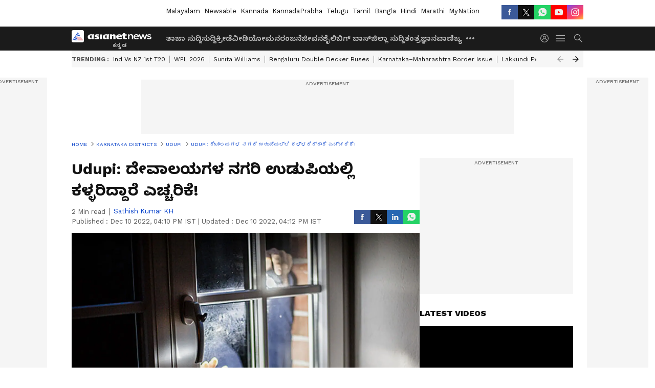

--- FILE ---
content_type: text/html; charset=utf-8
request_url: https://kannada.asianetnews.com/udupi/beware-of-thieves-in-udupi-the-city-of-temples-sat-rmo8bp
body_size: 45473
content:
 <!doctype html><html lang="kn" build-id="1764852893000" class="articleshow"><head><meta charSet="UTF-8" /><meta name="viewport" content="width=device-width, initial-scale=1.0 "/><meta httpEquiv="X-UA-Compatible" content="IE=edge" /><link rel="preconnect" href="https://static.asianetnews.com" crossOrigin="crossorigin" /><link rel="preconnect" href="https://fonts.gstatic.com" crossOrigin="crossorigin" /><link rel="dns-prefetch" href="https://fonts.gstatic.com" /><link rel="preconnect" href="https://static1.dmcdn.net" crossOrigin="crossorigin"/><link rel="preconnect" href="https://static-gi.asianetnews.com" crossOrigin="crossorigin" /><link rel="shortcut icon" href="https://static-assets.asianetnews.com/images/favicon.ico" /><link rel="alternate" type="application/rss+xml" href="https://kannada.asianetnews.com/rss"><link rel="alternate" type="application/rss+xml" href="https://kannada.asianetnews.com/rss/udupi"><title data-react-helmet="true">Udupi: ದೇವಾಲಯಗಳ ನಗರಿ ಉಡುಪಿಯಲ್ಲಿ ಕಳ್ಳರಿದ್ದಾರೆ ಎಚ್ಚರಿಕೆ! | Beware Of Thieves In Udupi The City Of Temples Sat | Asianet Suvarna News</title><meta data-react-helmet="true" name="description" content="ಉಡುಪಿ ಜಿಲ್ಲೆಯಲ್ಲಿ ಕಳ್ಳರ ಕೈಚಳಕ ಭಾರಿ ದೊಡ್ಡ ಪ್ರಮಾಣದಲ್ಲಿ ಶುರುವಾಗಿದೆ. ಮನೆಗಳು ಮಾತ್ರವಲ್ಲ ದೇವಾಲಯಗಳು ಕೂಡ ಕಳ್ಳ ಕಾಕರ ಕಾಟವನ್ನು ಅನುಭವಿಸುತ್ತಿದೆ. ಕಳೆದು ಐದು ವರ್ಷಕ್ಕೆ ಹೋಲಿಸಿದರೇ 2022 ರಲ್ಲಿ ಜಿಲ್ಲೆಯಲ್ಲಿ ಅತೀ ಹೆಚ್ಚು ರಾತ್ರಿ ಮನೆ ಕಳ್ಳತನ, ಹಗಲು ಕಳ್ಳತನ, ದರೋಡೆ ಪ್ರಕರಣಗಳು ದಾಖಲಾಗಿವೆ."/><meta data-react-helmet="true" name="keywords" content="Beware of thieves in Udupi, Udupi District Crime Report, ಉಡುಪಿ ಜಿಲ್ಲೆಯಲ್ಲಿ ಕಳ್ಳರ ಕೈಚಳಕ, ಉಡುಪಿ ಪೊಲೀಸ್‌ ಠಾಣೆ"/><meta data-react-helmet="true" name="news_keywords" content="Beware of thieves in Udupi, Udupi District Crime Report, ಉಡುಪಿ ಜಿಲ್ಲೆಯಲ್ಲಿ ಕಳ್ಳರ ಕೈಚಳಕ, ಉಡುಪಿ ಪೊಲೀಸ್‌ ಠಾಣೆ"/><meta data-react-helmet="true" itemprop="name" content="Udupi: ದೇವಾಲಯಗಳ ನಗರಿ ಉಡುಪಿಯಲ್ಲಿ ಕಳ್ಳರಿದ್ದಾರೆ ಎಚ್ಚರಿಕೆ!"/><meta data-react-helmet="true" itemprop="description" content="ಉಡುಪಿ ಜಿಲ್ಲೆಯಲ್ಲಿ ಕಳ್ಳರ ಕೈಚಳಕ ಭಾರಿ ದೊಡ್ಡ ಪ್ರಮಾಣದಲ್ಲಿ ಶುರುವಾಗಿದೆ. ಮನೆಗಳು ಮಾತ್ರವಲ್ಲ ದೇವಾಲಯಗಳು ಕೂಡ ಕಳ್ಳ ಕಾಕರ ಕಾಟವನ್ನು ಅನುಭವಿಸುತ್ತಿದೆ. ಕಳೆದು ಐದು ವರ್ಷಕ್ಕೆ ಹೋಲಿಸಿದರೇ 2022 ರಲ್ಲಿ ಜಿಲ್ಲೆಯಲ್ಲಿ ಅತೀ ಹೆಚ್ಚು ರಾತ್ರಿ ಮನೆ ಕಳ್ಳತನ, ಹಗಲು ಕಳ್ಳತನ, ದರೋಡೆ ಪ್ರಕರಣಗಳು ದಾಖಲಾಗಿವೆ."/><meta data-react-helmet="true" itemprop="image" content="https://static.asianetnews.com/images/w-1280,h-720,format-jpg,imgid-1c4f6b3e-c0d7-44ea-bce4-e5d576f7c449,imgname-image.jpg"/><meta data-react-helmet="true" itemprop="url" content="https://kannada.asianetnews.com/udupi/beware-of-thieves-in-udupi-the-city-of-temples-sat-rmo8bp"/><meta data-react-helmet="true" property="og:type" content="article"/><meta data-react-helmet="true" property="og:title" content="Udupi: ದೇವಾಲಯಗಳ ನಗರಿ ಉಡುಪಿಯಲ್ಲಿ ಕಳ್ಳರಿದ್ದಾರೆ ಎಚ್ಚರಿಕೆ!"/><meta data-react-helmet="true" property="og:url" content="https://kannada.asianetnews.com/udupi/beware-of-thieves-in-udupi-the-city-of-temples-sat-rmo8bp"/><meta data-react-helmet="true" property="og:site_name" content="Asianet Suvarna News"/><meta data-react-helmet="true" property="og:image" content="https://static.asianetnews.com/images/w-1280,h-720,format-jpg,imgid-1c4f6b3e-c0d7-44ea-bce4-e5d576f7c449,imgname-image.jpg"/><meta data-react-helmet="true" property="og:image:width" content="1280"/><meta data-react-helmet="true" property="og:image:height" content="720"/><meta data-react-helmet="true" property="og:description" content="ಉಡುಪಿ ಜಿಲ್ಲೆಯಲ್ಲಿ ಕಳ್ಳರ ಕೈಚಳಕ ಭಾರಿ ದೊಡ್ಡ ಪ್ರಮಾಣದಲ್ಲಿ ಶುರುವಾಗಿದೆ. ಮನೆಗಳು ಮಾತ್ರವಲ್ಲ ದೇವಾಲಯಗಳು ಕೂಡ ಕಳ್ಳ ಕಾಕರ ಕಾಟವನ್ನು ಅನುಭವಿಸುತ್ತಿದೆ. ಕಳೆದು ಐದು ವರ್ಷಕ್ಕೆ ಹೋಲಿಸಿದರೇ 2022 ರಲ್ಲಿ ಜಿಲ್ಲೆಯಲ್ಲಿ ಅತೀ ಹೆಚ್ಚು ರಾತ್ರಿ ಮನೆ ಕಳ್ಳತನ, ಹಗಲು ಕಳ್ಳತನ, ದರೋಡೆ ಪ್ರಕರಣಗಳು ದಾಖಲಾಗಿವೆ."/><meta data-react-helmet="true" property="twitter:title" content="Udupi: ದೇವಾಲಯಗಳ ನಗರಿ ಉಡುಪಿಯಲ್ಲಿ ಕಳ್ಳರಿದ್ದಾರೆ ಎಚ್ಚರಿಕೆ!"/><meta data-react-helmet="true" property="twitter:description" content="ಉಡುಪಿ ಜಿಲ್ಲೆಯಲ್ಲಿ ಕಳ್ಳರ ಕೈಚಳಕ ಭಾರಿ ದೊಡ್ಡ ಪ್ರಮಾಣದಲ್ಲಿ ಶುರುವಾಗಿದೆ. ಮನೆಗಳು ಮಾತ್ರವಲ್ಲ ದೇವಾಲಯಗಳು ಕೂಡ ಕಳ್ಳ ಕಾಕರ ಕಾಟವನ್ನು ಅನುಭವಿಸುತ್ತಿದೆ. ಕಳೆದು ಐದು ವರ್ಷಕ್ಕೆ ಹೋಲಿಸಿದರೇ 2022 ರಲ್ಲಿ ಜಿಲ್ಲೆಯಲ್ಲಿ ಅತೀ ಹೆಚ್ಚು ರಾತ್ರಿ ಮನೆ ಕಳ್ಳತನ, ಹಗಲು ಕಳ್ಳತನ, ದರೋಡೆ ಪ್ರಕರಣಗಳು ದಾಖಲಾಗಿವೆ."/><meta data-react-helmet="true" property="twitter:image" content="https://static.asianetnews.com/images/w-1280,h-720,format-jpg,imgid-1c4f6b3e-c0d7-44ea-bce4-e5d576f7c449,imgname-image.jpg"/><meta data-react-helmet="true" property="twitter:url" content="https://kannada.asianetnews.com/udupi/beware-of-thieves-in-udupi-the-city-of-temples-sat-rmo8bp"/><meta data-react-helmet="true" name="twitter:card" content="summary_large_image"/><meta data-react-helmet="true" name="twitter:site" content="@AsianetNewsEN"/><meta data-react-helmet="true" name="twitter:creator" content="@AsianetNewsEN"/><link data-react-helmet="true" rel="canonical" href="https://kannada.asianetnews.com/udupi/beware-of-thieves-in-udupi-the-city-of-temples-sat-rmo8bp"/><link data-react-helmet="true" rel="amphtml" href="https://kannada.asianetnews.com/amp/udupi/beware-of-thieves-in-udupi-the-city-of-temples-sat-rmo8bp"/><meta name="robots" content="index, follow, max-image-preview:large" /> <script type="application/ld+json" data-type="ampElement">{"@context":"https://schema.org","@graph":[{"@type":"NewsArticle","mainEntityOfPage":"https://kannada.asianetnews.com/udupi/beware-of-thieves-in-udupi-the-city-of-temples-sat-rmo8bp","url":"https://kannada.asianetnews.com/udupi/beware-of-thieves-in-udupi-the-city-of-temples-sat-rmo8bp","datePublished":"2022-12-10T16:10:36+05:30","dateModified":"2022-12-10T16:12:21+05:30","headline":"Udupi: ದೇವಾಲಯಗಳ ನಗರಿ ಉಡುಪಿಯಲ್ಲಿ ಕಳ್ಳರಿದ್ದಾರೆ ಎಚ್ಚರಿಕೆ!","description":"ಉಡುಪಿ ಜಿಲ್ಲೆಯಲ್ಲಿ ಕಳ್ಳರ ಕೈಚಳಕ ಭಾರಿ ದೊಡ್ಡ ಪ್ರಮಾಣದಲ್ಲಿ ಶುರುವಾಗಿದೆ. ಮನೆಗಳು ಮಾತ್ರವಲ್ಲ ದೇವಾಲಯಗಳು ಕೂಡ ಕಳ್ಳ ಕಾಕರ ಕಾಟವನ್ನು ಅನುಭವಿಸುತ್ತಿದೆ. ಕಳೆದು ಐದು ವರ್ಷಕ್ಕೆ ಹೋಲಿಸಿದರೇ 2022 ರಲ್ಲಿ ಜಿಲ್ಲೆಯಲ್ಲಿ ಅತೀ ಹೆಚ್ಚು ರಾತ್ರಿ ಮನೆ ಕಳ್ಳತನ, ಹಗಲು ಕಳ್ಳತನ, ದರೋಡೆ ಪ್ರಕರಣಗಳು ದಾಖಲಾಗಿವೆ.","articleBody":"ಉಡುಪಿ (ಡಿ.10) : ಕೃಷ್ಣನೂರಿನಲ್ಲಿ ಕಳ್ಳರ ಕೈಚಳಕ ಭಾರಿ ದೊಡ್ಡ ಪ್ರಮಾಣದಲ್ಲಿ ಶುರುವಾಗಿದೆ. ಮನೆಗಳು ಮಾತ್ರವಲ್ಲ ದೇವಾಲಯಗಳು ಕೂಡ ಕಳ್ಳ ಕಾಕರ ಕಾಟವನ್ನು ಅನುಭವಿಸುತ್ತಿದೆ. ಪ್ರತಿದಿನ ಜಿಲ್ಲೆಯ ವಿವಿಧ ಭಾಗಗಳಲ್ಲಿ ಕಳ್ಳತನ ಪ್ರಕರಣಗಳು ದಾಖಲಾಗುತ್ತಿದೆ. ಕಳೆದು ಐದು ವರ್ಷಕ್ಕೆ ಹೋಲಿಸಿದರೇ 2022 ರಲ್ಲಿ ಜಿಲ್ಲೆಯಲ್ಲಿ ಅತೀ ಹೆಚ್ಚು ರಾತ್ರಿ ಮನೆ ಕಳ್ಳತನ, ಹಗಲು ಕಳ್ಳತನ, ದರೋಡೆ ಪ್ರಕರಣಗಳು ದಾಖಲಾಗಿದೆ ಎಂದು ಪೊಲೀಸರ ವರದಿಯಿಂದ ತಿಳಿದುಬಂದಿದೆ. ಕೋವಿಡ್ ಅವಧಿಯಲ್ಲಿ ಆರ್ಥಿಕ ಸಂಕಷ್ಟ ಎದುರಾಗಿದ್ದು, ಇಂದಿಗೂ ಆಮೆಗತಿಯಲ್ಲಿ ಚೇತರಿಕೆ ಕಾಣುತ್ತಿದೆ. ಆರ್ಥಿಕ ಚಟುವಟಿಕೆ ಆರಂಭವಾದ ಕೂಡಲೇ ಕಳ್ಳರು ಜಾಗೃತರಾಗಿದ್ದು ತಮ್ಮ ಕೈ ಚಳಕವನ್ನು ಅಲ್ಲಲ್ಲಿ ಪ್ರದರ್ಶಿಸುತ್ತಿದ್ದಾರೆ. ಇಷ್ಟದರೂ ಜನರು ಜಾಗೃತಗೊಂಡಿಲ್ಲ. ಪೋಲಿಸ್ ಇಲಾಖೆ ಕಳ್ಳತನದ ಬಗ್ಗೆ ಜಾಗೃತಿ ಮೂಡಿಸುತ್ತಿದ್ದರೂ, ಸಾರ್ವಜನಿಕರ ನಿರ್ಲಕ್ಷ್ಯವೂ ಕಳ್ಳರಿಗೆ ವರದಾನವಾಗಿದೆ. ಮನೆಯಲ್ಲಿ ಬೆಲೆ ಬಾಳುವ ಒಡವೆ ಮತ್ತು ಹಣವನ್ನು ಬಿಟ್ಟು ಹೋಗಬೇಡಿ ಎಂದರೂ, ಆಭರಣ ಮತ್ತು ಹಣವನ್ನು ಬಿಟ್ಟು ಹೋದ ಪರಿಣಾಮ, ಮಾಲೀಕ ವಾಪಸಾಗುವ ವೇಳೆ ಮನೆಯಲ್ಲಿದ್ದ ಚಿನ್ನ, ಹಣ ಕಳ್ಳರ ಪಾಲಾಗಿರುತ್ತದೆ. ಹೆಚ್ಚಾಗಿ ಜನ ಪ್ರವಾಸ ಆರಂಭಿಸಿದ್ದು, ವಾಸವಿಲ್ಲದ ಮನೆಗಳು ಸುಲಭವಾಗಿ ಕಳ್ಳರ ಕಣ್ಣು ಕುಕ್ಕುತ್ತಿವೆ. Bengaluru: ಮನೆಗಳ್ಳತನ ಮಾಡುತ್ತಿದ್ದ ಚಾಲಾಕಿ ದಂಪತಿ ಬಂಧನ ಖಾಸಗಿ ಫೈನಾನ್ಸ್ ಸಂಸ್ಥೆಗಳ ಸಹಕಾರ:&nbsp; ಕಳ್ಳರು ಕದ್ದಿರುವ ವಸ್ತುಗಳನ್ನು ಖಾಸಗಿ ಫೈನಾನ್ಸ್ ಸಂಸ್ಥೆಗಳಲ್ಲಿ ಅಡಮಾನ ಇಡುತ್ತಾರೆ. ಈ ವೇಳೆ ಅವರಿಂದ ಯಾವುದೇ ದಾಖಲೆ ಪಡೆಯದೇ, ಕಡಿಮೆ ಮೊತ್ತಕ್ಕೆ ಆಭರಣಗಳನ್ನು ಕೆಲವು ಖಾಸಗಿ ಸಂಸ್ಥೆಗಳು ಅಡಮಾನ ಇರಿಸಿಕೊಂಡಿರುವ ಪ್ರಕರಣಗಳು ನಡೆದಿದೆ. ಜೊತೆಗೆ ಪೋಲಿಸ್ ತನಿಖೆಗೆ ಸಹಕಾರವನ್ನು ನೀಡುವುದಿಲ್ಲ ಎಂದು ಪೋಲಿಸ್ ಅಧಿಕಾರಿಯೊಬ್ಬರು ತಿಳಿಸಿದ್ದಾರೆ. ದೇವಾಲಯಗಳಲ್ಲಿ ಉತ್ಸವ, ಜಾತ್ರೆ, ಕೋಲಗಳು ಈಗ ಹೆಚ್ಚಾಗಿ ನಡೆಯುತ್ತದೆ. ದೂರದ ಪ್ರವಾಸಿಗರು ಉತ್ಸವಗಳನ್ನು ಕಣ್ತುಂಬಿಕೊಳ್ಳಲು ಆಗಮಿಸುತ್ತಾರೆ. ಈ ವೇಳೆ ಭಕ್ತರ ಸೋಗಿನಲ್ಲಿ ಆಗಮಿಸುವ ಕಳ್ಳರು ತಮ್ಮ ಕೈ ಚಳಕವನ್ನು ತೋರಿಸುತ್ತಾರೆ. ಕೃಷ್ಣ ಮಠದಲ್ಲಿಯೂ ಪ್ರವಾಸಿಗರು ಹಣ ಮತ್ತು ಚಿನ್ನಾಭರಣವನ್ನು ಕಳ್ಳತನ ನಡೆದ ಪ್ರಕರಣ ದಾಖಲಾಗಿದ್ದವು. ಇತ್ತೀಚಿಗೆ ಕೃಷ್ಣ ಮಠದಲ್ಲಿ ಕಳ್ಳನೊಬ್ಬನನ್ನು ಜನರೇ ಹಿಡಿದು ಪೊಲೀಸರಿಗೆ ಕೊಟ್ಟಿದ್ದಾರೆ. &nbsp; ನಿರ್ಮಾಣ ಹಂತದ ಕಟ್ಟಡದಲ್ಲಿ ಅಡಗಿ ಮನೆಗಳಿಗೆ ಕನ್ನ! ಪ್ರವಾಸಿಗರು ಎಚ್ಚರದಿಂದಿರಿ:&nbsp; ಉಡುಪಿ ಜಿಲ್ಲೆಯಲ್ಲಿ ಕಳ್ಳತನ ಪ್ರಕರಣ ಹೆಚ್ಚುತ್ತಿದ್ದರೂ ಪೋಲಿಸರು ಪ್ರಕರಣಗಳನ್ನು ಭೇದಿಸುತ್ತಿದ್ದಾರೆ. ತಮಿಳುನಾಡು ಸೇರಿದಂತೆ ಹೊರ ರಾಜ್ಯದ ಮತ್ತು ಹೊರ ಜಿಲ್ಲೆಯ ಖದೀಮರನ್ನು ಬಂಧಿಸಿದ್ದಾರೆ. ಜಿಲ್ಲೆಯ ಜನತೆ ಹಾಗೂ ಪ್ರವಾಸಿಗರು ಎಲ್ಲಿಯೂ ಮೈ ಮರೆತು ಓಡಾಡಬಾರದು. ತಮ್ಮ ವಸ್ತುಗಳು ಹಾಗು ಚಿನ್ನಾಭರಣಗಳ ಮೇಲೆ ನಿಗಾ ಇಟ್ಟುಕೊಳ್ಳಬೇಕು. ಯಾರಾದರೂ ಅನುಮಾನಸ್ಪದ ವ್ಯಕ್ತಿಗಳನ್ನು ಗಮನಿಸಿದರೇ ಹತ್ತಿರದ ಪೋಲಿಸ್ ಠಾಣೆ ಅಥವಾ ಪ್ರವಾಸಿ ಸ್ಥಳದಲ್ಲಿ ಕರ್ತವ್ಯ ನಿರತ ಪೋಲಿಸರಿಗೆ ಮಾಹಿತಿ ನೀಡಿ ಎಂದು ಉಡುಪಿ ಜಿಲ್ಲಾ ಪೋಲಿಸ್ ವರಿಷ್ಠಾಧಿಕಾರಿ ಅಕ್ಷಯ್ ಹಾಕೆ ಮಚ್ಚೀಂದ್ರ ಹೇಳಿದ್ದಾರೆ. ಕಳೆದ ಐದು ವರ್ಷದಲ್ಲಿ ಜಿಲ್ಲೆಯಲ್ಲಿ ಉಪ ವಿಭಾಗವಾರು ದಾಖಲಾದ ಪ್ರಕರಣಗಳು ಉಡುಪಿ ಉಪವಿಭಾಗ ವರ್ಷ&nbsp; &nbsp; &nbsp; &nbsp; &nbsp; &nbsp; &nbsp; &nbsp; &nbsp; &nbsp; &nbsp; &nbsp; &nbsp; &nbsp;2017&nbsp;&nbsp; &nbsp;2018&nbsp;&nbsp; &nbsp;2019&nbsp;&nbsp; &nbsp;2020&nbsp;&nbsp; &nbsp;2021&nbsp;&nbsp; &nbsp;2022 ಮನೆ ಕಳ್ಳತನ ಹಗಲು&nbsp;&nbsp; &nbsp;3&nbsp; &nbsp; &nbsp; &nbsp; &nbsp; &nbsp;3&nbsp; &nbsp; &nbsp; &nbsp; &nbsp; 5&nbsp; &nbsp; &nbsp; &nbsp; &nbsp;2&nbsp; &nbsp; &nbsp; &nbsp; &nbsp; 7&nbsp; &nbsp; &nbsp; &nbsp; &nbsp; &nbsp;10 ಮನೆ ಕಳ್ಳತನ ರಾತ್ರಿ&nbsp; &nbsp; &nbsp; &nbsp;32&nbsp; &nbsp; &nbsp; &nbsp; &nbsp;36&nbsp; &nbsp; &nbsp; &nbsp;32&nbsp; &nbsp; &nbsp; &nbsp;17&nbsp; &nbsp; &nbsp; &nbsp; &nbsp;35&nbsp; &nbsp; &nbsp; &nbsp; &nbsp;38 ಕಳ್ಳತನ&nbsp; &nbsp; &nbsp; &nbsp; &nbsp; &nbsp; &nbsp; &nbsp; &nbsp; &nbsp; &nbsp; &nbsp; 48&nbsp; &nbsp; &nbsp; &nbsp; &nbsp;46&nbsp; &nbsp; &nbsp; &nbsp; 55&nbsp; &nbsp; &nbsp; &nbsp;35&nbsp; &nbsp; &nbsp; &nbsp; &nbsp;56&nbsp; &nbsp; &nbsp; &nbsp; &nbsp;80 ದರೋಡೆ&nbsp; &nbsp; &nbsp; &nbsp; &nbsp; &nbsp; &nbsp; &nbsp; &nbsp; &nbsp; &nbsp; 11&nbsp; &nbsp; &nbsp; &nbsp; &nbsp;15&nbsp; &nbsp; &nbsp; &nbsp; 8&nbsp; &nbsp; &nbsp; &nbsp; 16&nbsp; &nbsp; &nbsp; &nbsp; &nbsp; 7&nbsp; &nbsp; &nbsp; &nbsp; &nbsp; 10 ಕುಂದಾಪುರ ಉಪವಿಭಾಗ ವರ್ಷ&nbsp; &nbsp; &nbsp; &nbsp; &nbsp; &nbsp; &nbsp; &nbsp; &nbsp; &nbsp; &nbsp; &nbsp; &nbsp; &nbsp;2017&nbsp;&nbsp; &nbsp;2018&nbsp;&nbsp; &nbsp;2019&nbsp;&nbsp; &nbsp;2020&nbsp;&nbsp; &nbsp;2021&nbsp;&nbsp; &nbsp;2022 ಮನೆ ಕಳ್ಳತನ ಹಗಲು&nbsp;&nbsp; &nbsp;2&nbsp; &nbsp; &nbsp; &nbsp; &nbsp; 2&nbsp; &nbsp; &nbsp; &nbsp; &nbsp; 5&nbsp; &nbsp; &nbsp; &nbsp; &nbsp; 1&nbsp; &nbsp; &nbsp; &nbsp; &nbsp; 0&nbsp; &nbsp; &nbsp; &nbsp; &nbsp; 2 ಮನೆ ಕಳ್ಳತನ ರಾತ್ರಿ&nbsp; &nbsp; &nbsp; 13&nbsp; &nbsp; &nbsp; &nbsp; 24&nbsp; &nbsp; &nbsp; &nbsp; &nbsp;17&nbsp; &nbsp; &nbsp; &nbsp; 11&nbsp; &nbsp; &nbsp; &nbsp; 13&nbsp; &nbsp; &nbsp; &nbsp; 20 ಕಳ್ಳತನ&nbsp; &nbsp; &nbsp; &nbsp; &nbsp; &nbsp; &nbsp; &nbsp; &nbsp; &nbsp; &nbsp; &nbsp; 29&nbsp; &nbsp; &nbsp; &nbsp;41&nbsp; &nbsp; &nbsp; &nbsp; &nbsp;57&nbsp; &nbsp; &nbsp; &nbsp; &nbsp;15&nbsp; &nbsp; &nbsp; &nbsp; 28&nbsp; &nbsp; &nbsp; &nbsp;32 ದರೋಡೆ&nbsp; &nbsp; &nbsp; &nbsp; &nbsp; &nbsp; &nbsp; &nbsp; &nbsp; &nbsp; &nbsp;7&nbsp; &nbsp; &nbsp; &nbsp; &nbsp; 16&nbsp; &nbsp; &nbsp; &nbsp; &nbsp;5&nbsp; &nbsp; &nbsp; &nbsp; &nbsp; &nbsp;7&nbsp; &nbsp; &nbsp; &nbsp; &nbsp; 3&nbsp; &nbsp; &nbsp; &nbsp; &nbsp;6 ಕಾರ್ಕಳ ಉಪವಿಭಾಗ ವರ್ಷ&nbsp; &nbsp; &nbsp; &nbsp; &nbsp; &nbsp; &nbsp; &nbsp; &nbsp; &nbsp; &nbsp; &nbsp; &nbsp; &nbsp;2017&nbsp;&nbsp; &nbsp;2018&nbsp;&nbsp; &nbsp;2019&nbsp;&nbsp; &nbsp;2020&nbsp;&nbsp; &nbsp;2021&nbsp;&nbsp; &nbsp;2022 ಮನೆ ಕಳ್ಳತನ ಹಗಲು&nbsp;&nbsp; &nbsp;5&nbsp; &nbsp; &nbsp; &nbsp; &nbsp; 1&nbsp; &nbsp; &nbsp; &nbsp; &nbsp; 2&nbsp; &nbsp; &nbsp; &nbsp; &nbsp; &nbsp;0&nbsp; &nbsp; &nbsp; &nbsp; &nbsp;6&nbsp; &nbsp; &nbsp; &nbsp; &nbsp; 2 ಮನೆ ಕಳ್ಳತನ ರಾತ್ರಿ&nbsp; &nbsp; &nbsp; &nbsp;24&nbsp; &nbsp; &nbsp; &nbsp; 25&nbsp; &nbsp; &nbsp; &nbsp;14&nbsp; &nbsp; &nbsp; &nbsp; &nbsp;14&nbsp; &nbsp; &nbsp; &nbsp; 21&nbsp; &nbsp; &nbsp; &nbsp; 29 ಕಳ್ಳತನ&nbsp; &nbsp; &nbsp; &nbsp; &nbsp; &nbsp; &nbsp; &nbsp; &nbsp; &nbsp; &nbsp; &nbsp; 26&nbsp; &nbsp; &nbsp; &nbsp; 37&nbsp; &nbsp; &nbsp; &nbsp; 52&nbsp; &nbsp; &nbsp; &nbsp; &nbsp;17&nbsp; &nbsp; &nbsp; &nbsp;19&nbsp; &nbsp; &nbsp; &nbsp; 34 ದರೋಡೆ&nbsp; &nbsp; &nbsp; &nbsp; &nbsp; &nbsp; &nbsp; &nbsp; &nbsp; &nbsp; &nbsp; 8&nbsp; &nbsp; &nbsp; &nbsp; &nbsp; 9&nbsp; &nbsp; &nbsp; &nbsp; &nbsp;8&nbsp; &nbsp; &nbsp; &nbsp; &nbsp; &nbsp; 6&nbsp; &nbsp; &nbsp; &nbsp; &nbsp;1&nbsp; &nbsp; &nbsp; &nbsp; &nbsp; 3 &nbsp;","keywords":"Beware of thieves in Udupi,Udupi District Crime Report,ಉಡುಪಿ ಜಿಲ್ಲೆಯಲ್ಲಿ ಕಳ್ಳರ ಕೈಚಳಕ,ಉಡುಪಿ ಪೊಲೀಸ್‌ ಠಾಣೆ","inLanguage":"kn","author":{"@type":"Person","name":"Sathish Kumar KH","url":"https://kannada.asianetnews.com/author/sathish-kumar-kh"},"publisher":{"@type":"NewsMediaOrganization","name":"Asianet Suvarna News","logo":{"@type":"ImageObject","url":"https://static-gi.asianetnews.com/images/survana-logo-schema.svg","width":600,"height":60}},"image":{"@type":"ImageObject","url":"https://static.asianetnews.com/images/w-1280,h-720,format-jpg,imgid-1c4f6b3e-c0d7-44ea-bce4-e5d576f7c449,imgname-image.jpg","width":1280,"height":720}},{"@type":"WebPage","name":"Udupi: ದೇವಾಲಯಗಳ ನಗರಿ ಉಡುಪಿಯಲ್ಲಿ ಕಳ್ಳರಿದ್ದಾರೆ ಎಚ್ಚರಿಕೆ!","description":"ಉಡುಪಿ ಜಿಲ್ಲೆಯಲ್ಲಿ ಕಳ್ಳರ ಕೈಚಳಕ ಭಾರಿ ದೊಡ್ಡ ಪ್ರಮಾಣದಲ್ಲಿ ಶುರುವಾಗಿದೆ. ಮನೆಗಳು ಮಾತ್ರವಲ್ಲ ದೇವಾಲಯಗಳು ಕೂಡ ಕಳ್ಳ ಕಾಕರ ಕಾಟವನ್ನು ಅನುಭವಿಸುತ್ತಿದೆ. ಕಳೆದು ಐದು ವರ್ಷಕ್ಕೆ ಹೋಲಿಸಿದರೇ 2022 ರಲ್ಲಿ ಜಿಲ್ಲೆಯಲ್ಲಿ ಅತೀ ಹೆಚ್ಚು ರಾತ್ರಿ ಮನೆ ಕಳ್ಳತನ, ಹಗಲು ಕಳ್ಳತನ, ದರೋಡೆ ಪ್ರಕರಣಗಳು ದಾಖಲಾಗಿವೆ.","keywords":"Beware of thieves in Udupi,Udupi District Crime Report,ಉಡುಪಿ ಜಿಲ್ಲೆಯಲ್ಲಿ ಕಳ್ಳರ ಕೈಚಳಕ,ಉಡುಪಿ ಪೊಲೀಸ್‌ ಠಾಣೆ","url":"https://kannada.asianetnews.com/udupi/beware-of-thieves-in-udupi-the-city-of-temples-sat-rmo8bp"}]}</script><script type="application/ld+json" data-type="ampElement">{"@context":"https://schema.org","@graph":[{"@type":"ProfilePage","mainEntity":{"@type":"Person","id":"https://kannada.asianetnews.com/author/sathish-kumar-kh","name":"Sathish Kumar KH"},"hasPart":{"@type":"Article","headline":"Udupi: ದೇವಾಲಯಗಳ ನಗರಿ ಉಡುಪಿಯಲ್ಲಿ ಕಳ್ಳರಿದ್ದಾರೆ ಎಚ್ಚರಿಕೆ!","url":"https://kannada.asianetnews.com/udupi/beware-of-thieves-in-udupi-the-city-of-temples-sat-rmo8bp","image":"https://static.asianetnews.com/images/w-1280,h-720,format-jpg,imgid-1c4f6b3e-c0d7-44ea-bce4-e5d576f7c449,imgname-image.jpg","datePublished":"2022-12-10T16:10:36+05:30","author":{"@type":"Person","name":"Sathish Kumar KH","id":"https://kannada.asianetnews.com/author/sathish-kumar-kh"}}}]}</script> <script type="application/ld+json" data-type="ampElement">
        {"@context":"http://schema.org","@graph":[{"@type":"NewsMediaOrganization","name":"Asianet Suvarna News","url":"https://kannada.asianetnews.com","sameAs":["https://www.facebook.com/AsianetSuvarnaNews","https://www.youtube.com/@AsianetSuvarnaNews","https://x.com/AsianetNewsSN","https://www.instagram.com/asianetsuvarnanews","https://whatsapp.com/channel/0029Va9CL2hGE56uFHsT3J2s","https://www.reddit.com/user/AsianetNewsSN/","https://www.threads.net/@asianetsuvarnanews"],"logo":{"@type":"ImageObject","url":"https://static-gi.asianetnews.com/images/survana-logo-schema.svg","width":600,"height":60},"address":{"@type":"PostalAddress","streetAddress":"No.36, Crescent Road, Bangalore – 560001, Karnataka","addressLocality":"Bangalore","addressRegion":"Karnataka","postalCode":"560001"},"contactPoint":{"@type":"ContactPoint","telephone":"080-30556300","contactType":"Customer Service","areaServed":"IN","availableLanguage":"English","hoursAvailable":{"@type":"OpeningHoursSpecification","opens":"00:00:01","closes":"11:59:59"}}}]}
      </script> <script type="application/ld+json" data-type="ampElement">
        {"@context":"https://schema.org","@type":"SiteNavigationElement","name":["ತಾಜಾ ಸುದ್ದಿ","ಸುದ್ದಿ","ಕ್ರೀಡೆ","ವೀಡಿಯೋ","ಮನರಂಜನೆ","ಜೀವನಶೈಲಿ","ಬಿಗ್ ಬಾಸ್","ಜಿಲ್ಲಾ ಸುದ್ದಿ","ತಂತ್ರಜ್ಞಾನ","ವಾಣಿಜ್ಯ","ವೆಬ್‌ಸ್ಟೋರೀಸ್","ಜ್ಯೋತಿಷ್ಯ","ಆಟೋ ಸುದ್ದಿ","ಉದ್ಯೋಗ"],"url":["https://kannada.asianetnews.com/latest-news","https://kannada.asianetnews.com/news","https://kannada.asianetnews.com/sports","https://kannada.asianetnews.com/videos","https://kannada.asianetnews.com/entertainment","https://kannada.asianetnews.com/life","https://kannada.asianetnews.com/bigg-boss","https://kannada.asianetnews.com/karnataka-districts","https://kannada.asianetnews.com/technology","https://kannada.asianetnews.com/business","https://kannada.asianetnews.com/webstories","https://kannada.asianetnews.com/astrology","https://kannada.asianetnews.com/automobile","https://kannada.asianetnews.com/jobs"]}
      </script>  <script async src="https://www.googletagmanager.com/gtag/js?id=G-4LK1XRZQH5"></script><script> window.dataLayer = window.dataLayer || []; function gtag() { dataLayer.push(arguments); }gtag('js', new Date()); gtag('config', 'G-4LK1XRZQH5', { send_page_view: false }); </script>  <script> var _comscore = _comscore || []; _comscore.push({ c1: "2", c2: "24936138", options: { enableFirstPartyCookie: true, bypassUserConsentRequirementFor1PCookie: true } }); </script> <link rel="preload" as="image" fetchpriority="high" href="https://static.asianetnews.com/images/w-1280,h-720,imgid-1c4f6b3e-c0d7-44ea-bce4-e5d576f7c449,imgname-image.jpg" /><link rel="preload" as="font" type="font/woff2" fetchpriority="high" crossOrigin="crossorigin" href="https://fonts.gstatic.com/s/notosanskannada/v21/8vIh7xs32H97qzQKnzfeXycxXZyUmySvZWItmf1fe6TVmgoD4F-YsX_ZG2GH.woff2" /><link rel="preload" as="font" type="font/woff2" fetchpriority="high" crossOrigin="crossorigin" href="https://fonts.gstatic.com/s/worksans/v18/QGYsz_wNahGAdqQ43Rh_fKDptfpA4Q.woff2" /><style>:root{--primaryfontfamily: Noto Sans Kannada, WorkSans, Helvetica, Verdana, sans-serif; --secondaryfontfamily: Noto Sans Kannada, WorkSans, Helvetica, Verdana, sans-serif}</style><style>:root { --containerwidth: min(100%, 1160px); --smallcontainerrwidth: min(100%, 1000px); --primary-black-rgba: 17, 17, 17; --invert-1: invert(1); --darkgrey-color: #1b1b1b; --lightblack-rgba: 17, 17, 17; --hyperlink: #003dc9; --offwhite-color: #f6f6f6; --hyperlinkoverblack: #6db9ff; --primary-black: #111; --always-white-color: 255, 255, 255; --anSprite: url(https://static-gi.asianetnews.com/v1/images/AN_Sprite_V1.svg); } @font-face { font-family: 'WorkSans'; font-weight: 125 950; font-display: swap; font-stretch: 25% 151%; src: url('https://fonts.gstatic.com/s/worksans/v18/QGYsz_wNahGAdqQ43Rh_fKDptfpA4Q.woff2') format('woff2'); unicode-range: U+0000-00FF, U+0131, U+0152-0153, U+02BB-02BC, U+02C6, U+02DA, U+02DC, U+2000-206F, U+2074, U+20AC, U+2122, U+2191, U+2193, U+2212, U+2215, U+FEFF, U+FFFD; } @font-face { font-family: Noto Sans Kannada; font-weight: 125 950; font-display: swap; font-stretch: 25% 151%; src: url('https://fonts.gstatic.com/s/notosanskannada/v21/8vIh7xs32H97qzQKnzfeXycxXZyUmySvZWItmf1fe6TVmgoD4F-YsX_ZG2GH.woff2') format('woff2'); unicode-range: U+0964-0965, U+0C82-0CF2, U+200C-200D, U+20B9, U+25CC; } *{box-sizing:border-box;} body, ul, li, a, button, input, figure { margin: 0; padding: 0; list-style: none; } .mrgB20{margin-bottom:10px} body { color: var(--primary-black); font-family: var(--primaryfontfamily); overflow-x: hidden; overflow-y: overlay; background-color: var(--body-bg); -webkit-font-smoothing: antialiased; -moz-osx-font-smoothing: grayscale; } img { background: var(--offwhite-color) center no-repeat; background-size: 25%; width: 100%;} body a { color: var(--primary-black); text-decoration: none; } .bodyWrapper { min-height: 850px; } .header_adbox { color: var(--white-color); padding: 10px 0; text-align: center; position: relative; display: flex; min-height:126px;} .nav:before { content: ""; transform: translateX(-50%); background-color: var(--primary-black); top: 0; width: 100vw; height: 100%; position: absolute; left: 50%; } .nav:before { background: var(--darkgrey-color); } .mynation .nav:before, .mynationhindi .nav:before { background: var(--mynation-basecolor); } .header_contads { position: relative; min-width: 728px; min-height: 90px; background-color: rgba(17, 17, 17, 0.04); margin: 0 auto; } .displayNone { display: none; } .nav { position: relative; height: 46px; } .l1navigation, .l1navigation ul { z-index: 3; display: flex; } .l1navigation ul { gap: 20px; margin-left: 14px; } .l1navigation ul li a { color: rgba(var(--always-white-color), 0.7); padding: 10px 0 14px; display: flex; white-space: nowrap;} .hamburgerMenu { margin-left: auto; height: 40px; } .logo { min-width: 170px; align-items: center; display: flex; } .logo i { height: 33px; } .logo i:before { content: ""; background: var(--anSprite) 0px 0px no-repeat; width: 120px; height: 24px; -webkit-transform: scale(1.5); transform: scale(1.5); -webkit-transform-origin: left; transform-origin: left; display: inline-block; } .mynation .logo i:before {background: url(https://static-gi.asianetnews.com/v1/images/mn/mynation_eng.gif) 0px 0px no-repeat; width: 170px; transform: none; background-size: 150px 26px;} .mynationhindi .logo i:before {background: url(https://static-gi.asianetnews.com/v1/images/mn/mynation_hindi.gif) 0px 0px no-repeat; width: 170px; transform: none; background-size: 150px 26px;} .morenav button { filter: var(--invert-1); width: 18px; height: 31px; margin: 7px 0; border: 0 none; opacity: 0.7; background: var(--anSprite) -4px -20px no-repeat; } .hamburgerMenu { cursor: pointer; background: var(--anSprite) -4px -44px no-repeat; width: 20px; min-width: 20px; height: 40px; background-color: transparent; filter: var(--invert-1); margin-left: 14px; align-self: center; border: 0 none; opacity: 0.7; } .searchicon { margin-left: 14px; width: 20px; min-width: 20px; height: 20px; display: flex; align-self: center; align-items: center; } .searchicon button { border: 0; background: var(--anSprite) -4px -84px no-repeat; width: 16px; height: 16px; filter: var(--invert-1); cursor: pointer; opacity: 0.7; } .directTVbox { background-color: rgb(241, 241, 241); padding: 24px 28px 28px; min-height: 300px; max-height: 600px; position: relative; overflow: hidden; } .directTVbox .tvsliderouter { overflow-x: hidden; padding-top: 38px; } .directTVbox .tvsliderouterinner { padding-bottom: 50px; } .directTVbox .slick-list .slick-track { white-space: nowrap; } .directTVbox .slick-list .slick-track .slick-slide { display: inline-block; } .directTVbox .slick-list .slick-track .slick-slide video { width: 100%; } .directTVbox .slick-slider {position: relative; margin: 0 -40px;} .directTVbox .slick-arrow { width: 28px; height: 28px; transition:none; background-color: var(--primary-blue); border: 0px; text-indent: -50000px; padding: 0px; cursor: pointer; position: absolute; bottom: -50px; transform: translateX(-50%); left: 55.5%;} .directTVbox .slick-arrow:before {width: 15px; height: 12px; position: absolute; left: 5px;top: 8px; content: ''; background: var(--anSprite) -4px, -170px no-repeat; filter: var(--invert-1);} .directTVbox .slick-arrow.slick-prev {transform: rotate(180deg); left: 45%;} .directTVbox .slick-arrow.slick-prev:before{content:''; background: var(--anSprite) -4px, -170px no-repeat; filter: var(--invert-1); } .sectionlistInner { display: flex; gap: 8px; } .sectionlistInner a { border: 1px solid rgba(var(--primary-black-rgba), 0.14); color: var(--primary-black); font-weight: 500; height: 24px; display: flex; align-items: center; font-size: 12px; line-height: 16px; text-transform: uppercase; padding: 0 8px; } .wrapper { max-width: var(--smallcontainerrwidth); width: var(--smallcontainerrwidth); margin: 0px auto; } .wrapper.pagename_msiteblock{max-width:100%; width:100%;} .homeTrending .slick-slider[dir="ltr"]{direction:unset;} .morearticleslider{margin: 24px 0; display: flex; position: relative; gap: 12px; align-items: center; width: 100%; overflow: hidden; } .morearticleslider .slick-track {display: flex; white-space:nowrap;} .morearticleslider .slick-slide a { text-transform: capitalize; padding: 0 8px; font-size: 12px; display: flex ; align-items: center; font-family: worksans; } .morearticleslider .slick-slide:not(:last-child) { border-right: 1px solid #999; } .morearticlesliderWrapper{height: 34px; background-color: #F6F6F6; transition: 0.3s ease-in-out; overflow: hidden;} .homeTrending { overflow: hidden; background-color: #f6f6f6; padding: 10px 0; white-space:nowrap; margin: 1px 0;} .morearticleslider span { font: 12px / 12px worksans; font-weight: 700; color: rgba(var(--primary-black-rgba), .7); text-transform: uppercase; white-space: nowrap;} .userlogin {width: 16px; min-width: 16px; height: 22px; margin-left: auto; align-self: center; align-items: center; display: flex;} .userlogin .loginbutton{width: 26px; min-width: 26px; height: 26px; background: var(--anSprite) -4px -667px no-repeat; filter: var(--invert-1); border: 0; opacity: 0.7;} .eventBanner{ min-height: 130px; margin-bottom: 12px; margin-top: 12px;} .pagename_articlelist .eventBanner{margin-top: 0px;} .mynation footer, .mynationhindi footer { padding: 10px 0 0; } .mynation footer .footertop { padding-bottom: 10px; } .mynation footer .footertop .footerlogo { height: 50px; width: 50px; } .mynation footer .footertop .footerlogo a { background: url(https://static-gi.asianetnews.com/v1/images/mn/mobile-my-nation-logo.gif) 0px 0px no-repeat; background-size: 100% 100%; height: 50px;} .mynationhindi footer .footertop { padding-bottom: 10px;} .mynationhindi footer .footertop .footerlogo { height: 50px; width: 50px; } .mynationhindi footer .footertop .footerlogo a { background: url(https://static-gi.asianetnews.com/v1/images/mn/mobile-my-nation-logo.gif) 0px 0px no-repeat; background-size: 100% 100%; height: 50px;} .mobilearticlemidad{z-index:5!important;} .l2navCont{display:flex; justify-content: space-between; margin-bottom:40px} .catedropdown{opacity:0; z-index: -1; overflow: hidden;position:absolute;} .sm-unit.svelte-xurmir + img{width:1px!important; height:1px!important;} .catename{font-size:12px;line-height: 12px;white-space: nowrap;padding-right: 7px;font-weight:bold;} .catename + span{border-left:1px solid rgba(var(--primary-black-rgba), 0.7);padding-left: 7px;} .catename a{color: var(--primary-blue);font-weight:bold;} header{ margin-bottom: 20px;} .billboard, .specialbelowheader{ margin: 0 0 12px; text-align: center; display: inline-flex; align-items: center; flex-direction: column; min-width: 728px; max-width: 970px; min-height: 106px; background-color: rgba(var(--lightblack-rgba), .04); position: relative; transform: translateX(-50%); left: 50%; overflow: hidden; max-height: 106px!important; } .billboard:before{content: "Advertisement"; width: 100%; color: rgba(var(--lightblack-rgba), .6); height: 16px; line-height: 16px; font-size: 10px; font-weight: 500; text-transform: uppercase; font-family: var(--worksans);} .rightTop { position: absolute; top:0; right: 0; } .lhssocialicons .googlenewsbtn img { background: none; width: auto; } .lhssocialicons .googlenewsbtn a { height: 28px; line-height: 28px; padding: 0 10px; font-size: 12px; border: 1px solid #0ea583; color: #0e5445; border-radius: 15px; width: 110px; margin-top: 0 !important; display: flex !important; align-items: center; justify-content: center; gap: 4px; white-space: nowrap; } .lhssocialicons .googlenewsbtn i{ width: 37px;} .lhssocialicons .googlenewsbtn i:after{ background: var(--anSprite) -270px -20px no-repeat; filter: initial; transform: scale(0.7); width: 35px; height: 24px; } .lhssocialicons .sharetxtMob { display: none;} .lhssocialicons{display: flex ; align-items: center;} .lhssocialicons ul { display: flex; list-style: none; gap: 4px; width: 100%; align-items: center; } .lhssocialicons ul li { margin-left: 0 !important; padding-left: 0 !important; } .lhssocialicons ul li i { width: 32px; height: 28px; font-size: 0; text-indent: -99999px; display: block; display: flex; align-items: center; justify-content: center; cursor: pointer; } .lhssocialicons ul li i:after { content: ""; filter: var(--invert-1); width: 16px; height: 16px; background-image: var(--anSprite); background-repeat: no-repeat; } .lhssocialicons ul li.fbicon i:after { background-position: -4px -252px; } .lhssocialicons ul li.fbicon { background-color: #3b5998; } .lhssocialicons ul li.twitter i:after { background-position: -238px -20px; filter: initial; width: 20px; height: 20px; transform: scale(0.7); } .lhssocialicons ul li.twitter { background-color: rgba(17,17,17, 1); } .lhssocialicons ul li.linkdinicon i:after { background-position: -4px -448px; } .lhssocialicons ul li.linkdinicon { background-color: #2867b2; } .lhssocialicons ul li.yticon i:after { background-position: -4px -392px; } .lhssocialicons ul li.yticon { background-color: #ff0000; } .lhssocialicons ul li.whticon i:after { background-position: -8px -422px; background-size: 435px auto; } .lhssocialicons ul li.instaicon i{ background-image: var(--anSprite); background-position: -195px -18px; filter: initial;} .lhssocialicons ul li.instaicon i:after{content: initial;} .lhssocialicons ul li.whticon { background-color: #25d366; } .lhssocialicons ul li.sharelinkicon i:after { background-position: -4px -420px; } .lhssocialicons ul li.sharelinkicon { background-color: rgba(17,17,17, .7); } .googlePreferInner{ font-weight: 500; margin-right: 175px; } .googlePreferInner a { padding: 4px 5px; border: 1px solid #8b9df6; background-color: #c0c9f5; border-radius: 5px; margin-top: 6px; font-size: 13px; gap: 5px; display: flex; align-items: center; white-space: nowrap;} .googlePreferInner img{ background: transparent; width: 20px; max-width: 20px; height: 20px;} .iplframebox { padding: 0; font-size: 0; max-width: 300px; overflow: hidden; } .iplframebox iframe { max-width: 300px; width: 100%; } .rgtadbox { background-color: rgba(var(--lightblack-rgba), 0.04); height: 266px; position: relative; overflow: hidden; width: 300px; max-width: 300px; text-align: center; margin: 0 auto 28px;} .rgtadbox:before { content: 'Advertisement'; color: rgba(var(--lightblack-rgba), 0.6); height: 16px; font-size: 10px; font-weight: 500; display: flex; align-items: center; justify-content: center; text-transform: uppercase; font-family: worksans; } .rgtadbox:hover{overflow: visible;} .Comscore{width: 0px; height: 0px; overflow: hidden; display: block;} .logo i{ position: relative;} .logo i:after { content: attr(data-lang); font: 10px / 12px var(--primaryfontfamily); color: rgba(var(--always-white-color), .7); font-weight: 700; position: absolute; font-style: normal; letter-spacing: .6px; transform: translateX(-50%); left: calc(50% + 34px); top: 22px; text-transform: uppercase;} ul.pageindexlinks { gap: 4px; display: flex; margin-bottom: 20px; } ul.pageindexlinks li { font-size: 10px; color: rgba(var(--lightblack-rgba), 0.7); text-transform: capitalize; flex: none; font-family: var(--worksans); } ul.pageindexlinks li a { display: flex; align-items: center; color: var(--hyperlink) !important; text-transform: uppercase; min-height: 16px;} ul.pageindexlinks li a:after { content: ""; margin: 0 6px; transform: rotate(45deg); width: 5px; height: 5px; border: solid rgba(var(--lightblack-rgba), .7); border-width: 1px 1px 0 0; display: inline-block; vertical-align: middle;} ul.pageindexlinks li:last-child { max-width: 60%; white-space: nowrap; overflow: hidden; text-overflow: ellipsis; display: block; padding-right: 6px;} a.br-last{pointer-events: none !important; color: var(--primary-black) !important; cursor: default;} a.br-last:after{display: none !important;} .pagename_home header{ margin-bottom: 1px;} .spacerboth{width: 1px;display: inline-block; margin: 0 3px; vertical-align: middle;} @media screen and (min-width:1441px) { .googlePreferInner{margin-right: 145px;} .googlePreferInner a{font-size: 14px;} } @media screen and (min-width:1441px) { .wrapper { max-width: var(--containerwidth); width: var(--containerwidth); } .cateouterbox .cateboxleft{width: calc(100% - 340px);padding-right: 40px;} .cateouterbox .cateboxright{margin-left: 40px;} } .langbarContainer{ position: relative; justify-content: center; max-width: 1160px; margin-bottom: 20px!important; display: flex; height: 22px; margin: 10px 0; align-items: center; } .langbarContainer .langbar{margin-right: 20px;} header .langbar{ padding:3px 0; font-size: 13px;} header .langbar a{ padding: 4px; font-weight: 400; text-transform: capitalize; } header .langbar a:hover{ background: #111; color: #fff; } @media screen and (min-width: 1441px) { header .langbar a{padding: 4px 8px;} } .dailymotionvideobox_heading { font-size: 16px; margin: 0 0 16px; text-transform: uppercase;font-weight: 800; } .middlebody{ gap: 20px; display: flex;} .articleleft { width: calc(100% - 320px);} .articleright { width: 300px;} .pagehead h1{ font-weight: 700; font-size: 28px; line-height: 38px; font-family: var(--secondaryfontfamily); color: var(--lightblack-rgba); margin: 0 0 12px; } .photoshow .pagehead h1{margin: 0 0 8px;} .minuteText{ font-size: 13px; line-height: 18px; color: rgba(var(--lightblack-rgba), 0.7); font-weight: 400; font-family: var(--worksans); } .authorText a{ color: rgba(0,61,201, 1);} .bylineSocialwrap{display: flex ; justify-content: space-between; align-items: center;} .dailymotionvideobox_container { background-color: #000; height: 170px; } .articledmouter{ height: 240px; } .middlebody .articleleft .pagehead .pagesummery{font: 16px / 28px var(--secondaryfontfamily); font-weight: 400; margin: 0 0 16px;} .hindi .middlebody .articleleft .pagehead .pagesummery,.marathi .middlebody .articleleft .pagehead .pagesummery{font: 18px / 30px var(--secondaryfontfamily);} .authorText .flex{display: flex;} .hindi .pagehead h1,.marathi .pagehead h1{ font-size: 34px; line-height: 48px; } @media screen and (min-width: 768px) and (orientation: portrait), screen and (min-width: 999px){ .minuteText span{ margin-right:7px; padding-right:7px; border-right: 1px solid rgba(var(--lightblack-rgba), 0.7); } .pagehead{ margin-bottom: 12px;} .hindi .pagehead,.marathi .pagehead{ margin-bottom: 16px;} .authorText{ font-size: 13px; line-height: 20px; color: rgba(var(--lightblack-rgba), 0.7); margin-top: -20px; font-weight: 400; @include fw-regular; font-family: var(--worksans); text-transform: capitalize; } } @media screen and (min-width:1441px){ .googlePreferInner{margin-right: 185px; margin-left:auto;} .googlePreferInner a{font-size: 14px;} .middlebody { gap: 40px; } .articleleft { width: calc(100% - 340px);} .pagehead h1{ font-size: 32px; line-height: 44px; } .hindi .pagehead h1,.marathi .pagehead h1{ font-size: 38px; line-height: 54px; } .minuteText{ font-size: 14px; line-height: 20px;} .authorText{ font-size: 14px; line-height: 20px; } .desktopSpacing {padding-left: 87px;} } .relatedarticle{margin-bottom:40px}.relatedarticle .relatedheaing{font-size:16px;line-height:24px;font-variation-settings:var(--fw-extrabold);text-transform:uppercase;margin-bottom:16px;font-family:var(--worksans)}.relatedarticle .cardspacing{margin-bottom:24px}.relatedarticle .cardspacing figcaption.bold{font-variation-settings:var(--fw-semibold)}.photoshowbox.relatedArticle-cont{margin:20px 0}.relatedArticle-cont{margin:20px 0;padding:10px;background:hsla(0,0%,85.1%,.5);position:relative}.relatedArticle-cont h2{margin-bottom:20px!important;margin-top:0!important;font:700 18px Georgia,Times New Roman,Times,serif!important;padding-bottom:12px;border-bottom:2px dotted}.relatedArticle-cont .relatedArticle-inner{counter-reset:section}.relatedArticle-cont .relatedArticle-inner .relatedarticleOuter{width:100%;display:flex}.relatedArticle-cont .relatedArticle-inner .relatedarticleOuter:before{counter-increment:section;content:counter(section);color:#c1bfbf;font:900 50px Georgia,Times New Roman,Times,serif;min-width:45px;margin-left:5px}.relatedArticle-cont .relatedArticle-inner .relatedarticleOuter .relatedarticleimg{width:77px;min-width:77px;height:auto}.relatedArticle-cont .relatedArticle-inner .relatedarticleOuter .relatedarticleimg:before{padding-top:76%}.relatedArticle-cont .relatedArticle-inner .relatedarticleOuter .relatedarticlecaption{color:rgba(var(--primary-black-rgba),1)}.articleOne p{font-variation-settings:var(--fw-semibold);line-height:22px;color:var(--blkcolor)}@media screen and (max-width:767px),screen and (orientation:landscape)and (max-width:1000px){.photoshowbox.relatedArticle-cont{margin:20px -16px}.relatedArticle-cont{border:0;padding:10px 16px;margin:0 -16px}.relatedArticle-cont h2{margin-bottom:0!important;line-height:28px;font-size:16px!important}.relatedArticle-cont .relatedArticle-inner .relatedarticleOuter:before{font-size:40px;min-width:35px}.relatedArticle-cont .relatedArticle-inner .relatedarticleOuter:not(:last-child){border-bottom:1px solid #ccc;padding-bottom:15px;margin:15px 0}.relatedArticle-cont .relatedArticle-inner .relatedarticleOuter .relatedarticlecaption{font-variation-settings:var(--fw-bold)}}@media (max-width:500px){.relatedArticle-cont .relatedArticle-inner{flex-direction:column;gap:0}}.MobgooglePreferOuter{text-decoration:none;margin:12px 0;padding:8px 0;background:linear-gradient(135deg,#4285f4,#4248e6);border-radius:8px;box-shadow:0 2px 8px rgba(66,133,244,.3);transition:all .3s ease}.MobgooglePreferOuter:hover{transform:translateY(-2px);box-shadow:0 4px 12px rgba(66,133,244,.4);text-decoration:none}.MobgooglePreferOuter .MobgooglePreferInner{gap:8px}.MobgooglePreferOuter .MobgooglePreferInner span{color:#fff;font-variation-settings:var(--fw-semibold);font-size:inherit;text-align:center;line-height:1.4;font-family:var(--secondaryfontfamily)}.MobgooglePreferOuter .MobgooglePreferInner .preferred{width:150px;height:auto;background:transparent}@media (max-width:768px){.MobgooglePreferOuter{margin:12px 0;padding:5px}.MobgooglePreferOuter .MobgooglePreferInner span{font-size:13px}}ul._2GfbM{display:flex;gap:4px}.mynationhindi ul._2GfbM li a,.mynation ul._2GfbM li a{color:var(--mynation-basecolor)}@media screen and (min-width:768px)and (orientation:portrait),screen and (min-width:999px){ul._2GfbM{margin-bottom:20px}}@media screen and (max-width:767px),screen and (orientation:landscape)and (max-width:1000px){ul._2GfbM{flex-wrap:wrap;margin-bottom:-4px;margin-top:0}ul._2GfbM li._2oYwk a:after{display:block}ul._1gBGR li:not(:first-of-type){display:none}}.tamil .faL0M>span{display:-webkit-box;-webkit-line-clamp:3;-webkit-box-orient:vertical;overflow:hidden;min-height:60px}.english .faL0M,.english a._2ZIld,.english a.gV2Qx,.english figcaption._2ZIld,.tamil .faL0M,.tamil .gV2Qx,.tamil a._2ZIld,.tamil figcaption._2ZIld{font-size:14px;line-height:20px;font-variation-settings:var(--fw-medium)}.hindi figcaption.AQbG1,.kannada ._2vwN7 figcaption.AQbG1,.marathi figcaption.AQbG1{font-size:32px;line-height:42px}.hindi figcaption.AQbG1{font-size:30px;line-height:38px}.english ._1a1uf a:not(:first-of-type),.kannada ._1a1uf a:not(:first-of-type),.telugu ._1a1uf a:not(:first-of-type){font-size:14px;line-height:20px}._3zvjK figcaption._iPMg{-webkit-line-clamp:4;min-height:80px}._3R64w{position:relative;margin-bottom:24px!important}._3R64w:after{content:"";width:100%;height:1px;background-color:rgba(var(--primary-black-rgba),.14);display:block;bottom:-16px;position:absolute;left:0}._2QIN4>span{-webkit-line-clamp:2}._3djJX>span{-webkit-line-clamp:3!important;min-height:64px}.U9eAc{-webkit-line-clamp:4}._3PeRc{max-height:80px}._2vwN7 figcaption._3TBa4{font-variation-settings:var(--fw-semibold);font-size:20px;line-height:28px;-webkit-line-clamp:4}._2vwN7 .K3Br2{font-variation-settings:var(--fw-semibold);padding-top:4px}._2vwN7 .K3Br2>span{-webkit-line-clamp:3;min-height:72px}a.gV2Qx{margin-top:6px}a.gV2Qx:first-of-type{margin-top:0}a.gV2Qx:not(:last-of-type){padding-bottom:12px;border-bottom:1px solid rgba(var(--primary-black-rgba),.14)}a.gV2Qx>span{-webkit-line-clamp:3;min-height:72px}.english figcaption.-n1gB{font-size:20px;line-height:28px;font-variation-settings:var(--fw-bold);height:84px}.english figcaption.AQbG1{line-height:39px;-webkit-line-clamp:4}.english figcaption._3TBa4{font-variation-settings:var(--fw-bold);font-size:18px;line-height:26px}.english a._2ZIld>span{min-height:40px}.english a.gV2Qx>span{min-height:60px}.english ._1a1uf a:not(:first-of-type)>span{-webkit-line-clamp:2}.english.a-VAu figcaption._iPMg,.english.Q3fZi figcaption._iPMg{-webkit-line-clamp:4;min-height:80px}.tamil figcaption.-n1gB{font-size:20px;line-height:28px;font-variation-settings:var(--fw-medium);height:84px}.tamil figcaption.AQbG1{font-variation-settings:var(--fw-medium);line-height:39px;-webkit-line-clamp:4;min-height:156px}.tamil .gV2Qx>span{min-height:60px}.tamil a._2ZIld>span{min-height:60px;-webkit-line-clamp:3}.tamil ._1a1uf a:not(:first-of-type){font-variation-settings:var(--fw-semibold)}.tamil ._2vwN7 .K3Br2,.tamil ._2vwN7 figcaption._3TBa4{font-variation-settings:var(--fw-medium)}.malayalam .UNJnU figcaption{font:14px/22px var(--secondaryfontfamily)}.malayalam figcaption.-n1gB{font-size:22px;line-height:32px;font-variation-settings:var(--fw-semibold);height:96px}.malayalam figcaption._3TBa4{font-variation-settings:var(--fw-medium);font-size:14px;line-height:22px;-webkit-line-clamp:5}.malayalam figcaption.AQbG1{font-size:18px;line-height:31px;min-height:124px;font-variation-settings:var(--fw-bold);-webkit-line-clamp:4}.malayalam .K3Br2{font-size:14px;line-height:22px}.malayalam .K3Br2>span{min-height:78px;font-variation-settings:var(--fw-medium);-webkit-line-clamp:5}.malayalam._3zvjK figcaption.vdRSW{display:-webkit-box;-webkit-line-clamp:3;-webkit-box-orient:vertical;overflow:hidden}.malayalam a.gV2Qx>span{min-height:68px}.hindi figcaption.-n1gB,.hindi figcaption._3TBa4{font-size:21px;line-height:32px;font-variation-settings:var(--fw-semibold);min-height:96px;padding-top:2px;max-height:128px}.hindi figcaption.AQbG1{padding-top:2px;min-height:122px}.hindi figcaption.AQbG1.eHLiP{max-height:130px;height:130px}.hindi .K3Br2{font-size:18px;line-height:28px}.hindi .K3Br2>span{min-height:84px;-webkit-line-clamp:5}.hindi figcaption.-n1gB,.hindi figcaption._3TBa4,.marathi figcaption.-n1gB,.marathi figcaption._3TBa4{font-size:21px;line-height:32px;font-variation-settings:var(--fw-semibold);min-height:96px;padding-top:2px;max-height:128px}.hindi figcaption.AQbG1,.marathi figcaption.AQbG1{padding-top:2px;min-height:122px}.hindi figcaption.AQbG1.eHLiP,.marathi figcaption.AQbG1.eHLiP{max-height:153px;min-height:153px;height:153px;-webkit-line-clamp:4}.hindi .K3Br2,.marathi .K3Br2{font-size:18px;line-height:28px}.hindi .K3Br2>span,.marathi .K3Br2>span{min-height:84px}.telugu figcaption.-n1gB,.telugu figcaption._3TBa4{font-size:24px;line-height:32px;font-variation-settings:var(--fw-semibold);min-height:96px}.telugu figcaption.AQbG1{line-height:42px}.telugu ._2vwN7 figcaption.AQbG1{font-variation-settings:var(--fw-extrabold);min-height:80px;-webkit-line-clamp:3}.telugu .K3Br2{font-size:20px;line-height:28px}.telugu .K3Br2>span{min-height:84px}.telugu ._1a1uf a:not(:first-of-type)>span{-webkit-line-clamp:2}.kannada figcaption.-n1gB,.kannada figcaption._3TBa4{font-size:22px;line-height:34px;font-variation-settings:var(--fw-semibold);min-height:105px}.kannada figcaption._1Ss50{line-height:42px}.kannada ._2vwN7 figcaption.AQbG1{-webkit-line-clamp:4}.kannada .gV2Qx{margin-top:20px}.kannada .gV2Qx:not(:last-of-type){padding-bottom:18px}.kannada .gV2Qx>span{min-height:72px}.kannada .K3Br2{font-size:20px;line-height:32px}.kannada .K3Br2>span{min-height:96px}.kannada ._1a1uf a:not(:first-of-type)>span{-webkit-line-clamp:2}.bangla figcaption.-n1gB{line-height:30px;height:88px}.bangla figcaption.-n1gB,.bangla figcaption._3TBa4{font-size:22px;font-variation-settings:var(--fw-bold)}.bangla figcaption._3TBa4{line-height:32px}.bangla figcaption._1Ss50{line-height:42px}.bangla .herocard figcaption.AQbG1{font-size:30px;line-height:44px;font-variation-settings:var(--fw-bold);-webkit-line-clamp:4}.bangla a.gV2Qx>span{min-height:66px}.bangla .K3Br2{font-size:18px;line-height:24px}.bangla ._1a1uf a:not(:first-of-type){font-variation-settings:var(--fw-semibold)}.english a.gV2Qx:not(:last-of-type),.hindi a.gV2Qx:not(:last-of-type),.mynationhindi a.gV2Qx:not(:last-of-type){padding-bottom:6px}.bangla .K3Br2>span{-webkit-line-clamp:5}.mynation a.gV2Qx,.mynationhindi a.gV2Qx{margin-top:14px}.mynation a.gV2Qx:not(:last-of-type),.mynationhindi a.gV2Qx:not(:last-of-type){padding-bottom:14px}@media screen and (min-width:1025px)and (max-width:1440px){.english ._1Cw5K>a:last-of-type,.malayalam ._1Cw5K>a:last-of-type,.mynation ._1Cw5K>a:last-of-type,.mynationhindi ._1Cw5K>a:last-of-type,.tamil ._1Cw5K>a:last-of-type,.telugu ._1Cw5K>a:last-of-type{display:none}.english ._1Cw5K>a:nth-last-child(2),.malayalam ._1Cw5K>a:nth-last-child(2),.mynation ._1Cw5K>a:nth-last-child(2),.mynationhindi ._1Cw5K>a:nth-last-child(2),.tamil ._1Cw5K>a:nth-last-child(2),.telugu ._1Cw5K>a:nth-last-child(2){border:none;padding-bottom:0}.english .E_WvO>div:last-of-type,.malayalam .E_WvO>div:last-of-type,.mynation .E_WvO>div:last-of-type,.mynationhindi .E_WvO>div:last-of-type,.tamil .E_WvO>div:last-of-type,.telugu .E_WvO>div:last-of-type{display:none}}@media screen and (min-width:1441px){.hindi figcaption.AQbG1,.kannada ._2vwN7 figcaption.AQbG1,.marathi figcaption.AQbG1{line-height:43px}.malayalam .UNJnU figcaption{font:16px/24px var(--secondaryfontfamily)}.malayalam figcaption._3TBa4{font-size:20px;line-height:28px;-webkit-line-clamp:4;max-height:115px}.malayalam .K3Br2>span{-webkit-line-clamp:4}.malayalam .K3Br2{font-size:18px;line-height:28px}.malayalam .K3Br2>span{min-height:84px}.hindi .K3Br2>span{-webkit-line-clamp:3}.telugu ._2vwN7 figcaption.AQbG1{min-height:110px}.kannada ._2vwN7 figcaption.AQbG1{-webkit-line-clamp:3}.bangla .K3Br2>span{-webkit-line-clamp:4}}@media screen and (min-width:1025px){.kannada ._2vwN7 figcaption.AQbG1.eHLiP{line-height:39px}}.kannada ._2Xlqm figcaption,.malayalam ._2Xlqm figcaption._2XZmc,.telugu ._2Xlqm figcaption{font-size:14px;line-height:20px}._1CcKY{margin-bottom:40px;min-height:476px}._1CcKY .yAaf3{font-size:16px;line-height:24px;font-variation-settings:var(--fw-extrabold);text-transform:uppercase;margin-bottom:16px;font-family:var(--worksans)}._1CcKY ._2Xlqm{margin-bottom:24px}._1CcKY ._2Xlqm figcaption._2XZmc,.hindi ._2Xlqm figcaption{font-variation-settings:var(--fw-semibold)}.dailymotionvideobox{margin:0;position:relative}.dailymotionvideobox .videoaspectratio{position:relative;overflow:hidden;padding-bottom:56.25%}.dailymotionvideobox iframe{width:100%;height:100%;position:absolute;inset:0;display:block}.livetvbox .dailymotionvideobox_container{height:140px}@media screen and (max-width:767px),screen and (orientation:landscape)and (max-width:1000px){.dailymotionvideobox{margin:0 0 20px}.dailymotionvideobox .dailymotionvideobox_heading{font-size:14px!important;margin:0 0 6px}}.DidyouknowOuter{display:flex;background-color:#0035d0;padding:8px 8px 8px 0;position:relative;margin:20px 0;width:97%;z-index:1}.DidyouknowOuter:before{content:"";background-color:#d9d9d9;width:55%;position:absolute;left:37%;bottom:0;top:0}.DidyouknowOuter .left_section{background-color:#0035d0;color:#ffea06;padding:12px;text-align:center;min-width:130px}.DidyouknowOuter .left_section .did_you_know{font-size:20px;font-variation-settings:var(--fw-extrabold);line-height:24px}.DidyouknowOuter .left_section .quesMark{font-size:45px;font-variation-settings:var(--fw-semibold);margin-top:10px}.DidyouknowOuter .right_section{padding:12px;background-color:rgba(var(--always-white-color),1);z-index:1;width:calc(100% - 130px)}.DidyouknowOuter .right_section .title{font-size:18px;font-variation-settings:var(--fw-semibold);margin-bottom:5px}.DidyouknowOuter .right_section .didyouknow_text{font-size:16px;line-height:22px}.DidyouknowOuter.WorldsNumber{align-items:center}.DidyouknowOuter.WorldsNumber:before{content:normal}.DidyouknowOuter.WorldsNumber .did_you_know{color:rgba(var(--always-white-color),1);font-size:20px}.DidyouknowOuter.WorldsNumber .mobleft_section .did_you_know{text-align:center;color:rgba(var(--always-white-color),1)}@media screen and (min-width:1441px){.DidyouknowOuter{width:100%}.DidyouknowOuter:before{width:65%;left:29%}.DidyouknowOuter .left_section{min-width:180px}.DidyouknowOuter .right_section{width:calc(100% - 180px)}}@media screen and (max-width:767px),screen and (orientation:landscape)and (max-width:1000px){.DidyouknowOuter{flex-direction:column;padding:5px 20px;margin:10px 0;width:100%}.DidyouknowOuter:before{width:100%;height:70%;left:0;bottom:0;top:auto}.DidyouknowOuter .left_section{display:none}.DidyouknowOuter .right_section{width:100%;padding:5px 10px}.DidyouknowOuter .right_section .title{font-size:18px;margin-bottom:5px}.DidyouknowOuter .right_section .didyouknow_text{font-size:16px;line-height:22px}.DidyouknowOuter.WorldsNumber{padding:5px}.DidyouknowOuter.WorldsNumber .left_section{display:block;padding:0;margin-bottom:5px}.mobleft_section{background-color:#0035d0;color:#ffea06;padding:10 0;text-align:left;min-width:180px}.mobleft_section .did_you_know{font-size:20px;font-variation-settings:var(--fw-extrabold);margin-bottom:5px}}.bg-color-default{background-color:#07f;color:#fff}.bg-color-1{background-color:#ff5733;color:#fff}.bg-color-2{background-color:#33c1ff;color:#000}.bg-color-3{background-color:#ffc300;color:#000}.bg-color-4{background-color:#8e44ad;color:#fff}.bg-color-5{background-color:#27ae60;color:#fff}.bg-color-6{background-color:#e67e22;color:#fff}.bg-color-7{background-color:#34495e;color:#fff}._1bnFt{border-top:1px solid #a1a1a1;padding:16px 0;margin:16px 0 0}.authorUpper_wrapper{align-items:center}.authorTitle{font-variation-settings:var(--fw-medium);color:var(--blkcolor);font-size:14px;line-height:20px;position:relative}.authorTitle span{display:-webkit-box;-webkit-line-clamp:2;-webkit-box-orient:vertical;height:40px;overflow:hidden;font-variation-settings:var(--fw-medium);color:rgba(var(--lightblack-rgba),.6)}.authorTitle a,.authorTitle strong{font-variation-settings:var(--fw-bold);position:absolute;right:0;bottom:0;background:rgba(var(--always-white-color),1);padding:0 0 0 10px}.authorDetail{align-items:center}.authorImgbox{min-width:58px;width:58px;height:58px;position:relative;border-radius:100%;overflow:hidden}.authorImgbox:before{content:"";background-color:rgba(var(--lightblack-rgba),.04);position:absolute}.authorImgbox:before,.authorImgbox img{width:100%;height:100%}.authorImgbox .authorInitials{width:58px;height:58px;border-radius:50%;background-clip:padding-box;font-size:20px;font-variation-settings:var(--fw-bold);text-transform:uppercase}.authorName{line-height:22px}.authorName h3{font-size:10px;white-space:nowrap;color:#4f4f4f;font-variation-settings:var(--fw-regular)}.authorDisplayName{white-space:nowrap;color:var(--blkcolor);font:700 14px Georgia,Times New Roman,Times,serif;margin-bottom:8px}.authorHeading{font-size:16px;margin-bottom:12px;white-space:nowrap;color:#4f4f4f;font-variation-settings:var(--fw-bold);text-transform:uppercase}@media screen and (max-width:767px),screen and (orientation:landscape)and (max-width:1000px){._1bnFt{margin:16px 0;border-bottom:1px solid #a1a1a1}.authorUpper_wrapper{align-items:center}.authorTitle a,.authorTitle strong{padding:0 0 0 15px}.authorDetail{align-items:flex-start!important;gap:10px!important}}.FtoYA{margin-left:auto;display:flex;align-items:center;gap:10px}._2gnfF,.eJB5r{min-width:230px;width:230px;border-radius:5px;background-clip:padding-box;display:flex;flex-direction:column;justify-content:center;z-index:2;margin-right:7px}._2gnfF span,.eJB5r span{font-variation-settings:var(--fw-medium);font-size:12px;line-height:14px;margin-bottom:4px;text-align:center;display:block}._2gnfF a,.eJB5r a{display:flex;flex-direction:column}._2gnfF>div,.eJB5r>div{padding:0;text-align:center}._2gnfF img,.eJB5r img{height:auto;width:auto;margin:0}._2gnfF:not(.eJB5r) img,.eJB5r:not(.eJB5r) img{width:90%}._2gnfF:not(.eJB5r)>div,.eJB5r:not(.eJB5r)>div{margin-top:8px}.eJB5r{margin-right:8px}.eJB5r span{font-variation-settings:var(--fw-semibold)}._52_ZK{padding:0;font-size:0;max-width:300px;overflow:hidden}._52_ZK iframe{max-width:300px;width:100%}._17rUx{margin-bottom:20px;display:flex}._17rUx ._3rxQa{margin-left:auto;display:flex;align-items:center}._17rUx ._3rxQa h5{color:rgba(var(--always-white-color),1);font-size:12px;font-family:var(--worksans);font-variation-settings:var(--fw-medium);text-shadow:1px 1px var(--blkcolor)}._17rUx ._3rxQa h5 span{font-size:13px;font-variation-settings:var(--fw-semibold)}@media screen and (max-width:767px),screen and (orientation:landscape)and (max-width:1000px){.FtoYA{gap:4px;flex-direction:column;width:140px;height:100px;justify-content:center}._2gnfF,.eJB5r{min-width:100%;width:100%;margin:0}._2gnfF span,.eJB5r span{font-size:11px;line-height:13px}._2gnfF img,.eJB5r img{width:90%}._52_ZK,._52_ZK iframe{max-width:100%}._1vDnP{margin-bottom:16px}._17rUx{background:url(/images/mwebiplbg.webp) no-repeat 0 0/100% 100%;height:60px}._17rUx ._3rxQa h5{font-size:10px}._17rUx ._3rxQa h5 span{font-size:12px}._17rUx ._3rxQa>div{width:84px;min-width:84px;height:50px;margin-left:8px}}@media screen and (min-width:768px)and (orientation:portrait),screen and (min-width:999px){._1vDnP:after{content:"";background:var(--sectionbrd);margin:40px 0 32px;display:none;height:5px;filter:var(--invert)}._1vDnP._1_2ZK:after{display:none}._17rUx{padding:12px 12px 12px 0;background:url(/images/ipl-bannerbg.webp) no-repeat 0 0/100% 100%;height:100px}._17rUx ._3rxQa>div{margin-left:12px;width:120px;min-width:120px;height:56px}}._2qxrf ._2G3U9,._2qxrf ._2G3U9:before{top:0;left:0;right:0;bottom:0}.bangla ._2aZq5 ._11q1i .ZZbzq,.bangla ._2aZq5 .sK0Tx ._2O2m1>div,.bangla ._2aZq5 .sK0Tx ._2O2m1>div>*,.bangla ._2aZq5 .sK0Tx ._2O2m1>p,.bangla ._2aZq5 .sK0Tx ._2O2m1>p>*,.hindi ._2aZq5 ._11q1i .ZZbzq,.hindi ._2aZq5 .sK0Tx ._2O2m1>div>*,.hindi ._2aZq5 .sK0Tx ._2O2m1>p>*,.kannada ._2aZq5 ._11q1i .ZZbzq,.malayalam ._2aZq5 ._11q1i .ZZbzq,.marathi ._2aZq5 ._11q1i .ZZbzq,.marathi ._2aZq5 .sK0Tx ._2O2m1>div>*,.marathi ._2aZq5 .sK0Tx ._2O2m1>p>*,.mynationhindi ._2aZq5 ._11q1i .ZZbzq,.mynationhindi ._2aZq5 .sK0Tx ._2O2m1>div>*,.mynationhindi ._2aZq5 .sK0Tx ._2O2m1>p>*,.telugu ._2aZq5 ._11q1i .ZZbzq{font-size:16px;line-height:24px}.bangla ._2qxrf,.hindi ._2qxrf,.marathi ._2qxrf,.mynationhindi ._2qxrf{font-size:14px;line-height:20px}._19erw{display:none}._3x_6T{gap:20px}._2WMyR{width:calc(100% - 320px)}._2aZq5{gap:20px;width:100%}._2aZq5 ._1nd13{width:100%;max-width:680px}._2aZq5 .sK0Tx{font-variation-settings:var(--fw-regular);color:var(--primary-black);flex:1}._2aZq5 .sK0Tx>*{font:16px/28px var(--secondaryfontfamily);font-variation-settings:var(--fw-regular);word-break:break-word}._2aZq5 .sK0Tx>* a,._2aZq5 .sK0Tx>* b,._2aZq5 .sK0Tx>* strong{font-variation-settings:var(--fw-bold)}._2aZq5 .sK0Tx>* a{color:var(--primary-blue)}._2aZq5 .sK0Tx>* p{line-height:28px}._2aZq5 .sK0Tx>* p:not(:first-of-type){margin:16px 0 0}._2aZq5 .sK0Tx>* p br{content:"";display:block;margin:12px 0}._2aZq5 .sK0Tx>* p br+br{margin:0}._2aZq5 .sK0Tx>* h2,._2aZq5 .sK0Tx>* h3,._2aZq5 .sK0Tx>* h4{font-size:20px;margin:16px 0 -10px;font-variation-settings:var(--fw-bold)}._2aZq5 .sK0Tx>* h2:first-of-type{margin:16px 0 0}._2aZq5 .sK0Tx>* ul{margin:24px 0 24px 16px}._2aZq5 .sK0Tx>* ul li{list-style:disc;line-height:28px}._2aZq5 .sK0Tx>* ul li:not(:last-of-type){margin-bottom:12px}._2aZq5 .sK0Tx>* ol{margin:24px 0 24px 16px}._2aZq5 .sK0Tx>* ol li{list-style:decimal;line-height:28px}._2aZq5 .sK0Tx>* ol li:not(:last-of-type){margin-bottom:12px}._2aZq5 .sK0Tx>* img{width:100%;height:100%;-webkit-backface-visibility:hidden;backface-visibility:hidden;background-color:var(--offwhite-color);display:block}._2aZq5 .sK0Tx table{width:100%;padding:0;margin:24px 0;word-break:break-word;border-collapse:collapse;border:0}._2aZq5 .sK0Tx table>*{font-family:var(--primaryfontfamily)}._2aZq5 .sK0Tx table thead tr{background-color:rgba(var(--lightblack-rgba),1)!important;color:var(--white-color);font-variation-settings:var(--fw-bold)}._2aZq5 .sK0Tx table thead tr th{font-size:16px;line-height:24px;padding:12px 12px 8px;border:1px solid rgba(var(--always-white-color),.4);border-left:0;text-align:left;vertical-align:top}._2aZq5 .sK0Tx table thead tr th:first-of-type{min-width:50px}._2aZq5 .sK0Tx table tbody tr:nth-child(2n){background-color:var(--offwhite-color)}._2aZq5 .sK0Tx table tbody tr td{padding:12px;min-height:46px;font-family:var(--primaryfontfamily);font-size:14px;line-height:20px;border:1px solid rgba(var(--primary-black-rgba),.14);border-left:0;vertical-align:top}._2aZq5 .sK0Tx table tbody tr td:first-child{font-weight:700}._2aZq5 .sK0Tx table tbody tr td:last-child{border-right:0}._2aZq5 .sK0Tx iframe{margin:0 auto;display:block;min-width:400px;max-width:100%}._2aZq5 .sK0Tx video{width:100%}._2aZq5 .sK0Tx ._2O2m1{font-family:var(--worksans);padding:16px 0;margin:0 0 12px}._2aZq5 .sK0Tx ._2O2m1:after,._2aZq5 .sK0Tx ._2O2m1:before{content:"";background:var(--sectionbrd);filter:var(--invert);left:0;position:absolute;width:100%;height:3px}._2aZq5 .sK0Tx ._2O2m1:before{top:0}._2aZq5 .sK0Tx ._2O2m1:after{bottom:0}._2aZq5 .sK0Tx ._2O2m1 div,._2aZq5 .sK0Tx ._2O2m1 h3{text-transform:uppercase;font-variation-settings:var(--fw-bold);font-size:16px;line-height:24px;font-family:var(--primaryfontfamily);margin:0 0 8px;display:none}._2aZq5 .sK0Tx ._2O2m1>h2,._2aZq5 .sK0Tx ._2O2m1>p{font:14px/20px var(--secondaryfontfamily);color:rgba(var(--lightblack-rgba),.7);font-variation-settings:var(--fw-regular);margin:0}._2aZq5 .sK0Tx ._2O2m1>h2>*,._2aZq5 .sK0Tx ._2O2m1>p>*{font:14px/20px var(--secondaryfontfamily);margin:0}._2aZq5 .sK0Tx ._2O2m1>h2 em,._2aZq5 .sK0Tx ._2O2m1>h2 strong,._2aZq5 .sK0Tx ._2O2m1>p em,._2aZq5 .sK0Tx ._2O2m1>p strong{font-style:normal;font-variation-settings:var(--fw-regular)}._2aZq5 .sK0Tx ._2O2m1>h2 ul,._2aZq5 .sK0Tx ._2O2m1>p ul{margin-left:16px}._2aZq5 .sK0Tx ._2O2m1>h2 ul li:not(:last-of-type),._2aZq5 .sK0Tx ._2O2m1>p ul li:not(:last-of-type){margin-bottom:16px}._2aZq5 .sK0Tx .instagram-media,._2aZq5 .sK0Tx .twitter-tweet{margin:24px auto!important}._2aZq5 .sK0Tx input{outline:none;border:0}._2aZq5 .sK0Tx h2+.simpleblockquote,._2aZq5 .sK0Tx h3+.simpleblockquote,._2aZq5 .sK0Tx h4+.simpleblockquote{margin-top:28px}._2aZq5 .sK0Tx .simpleblockquote{border-left:2px solid var(--primary-blue);padding:15px 15px 15px 20px;background-color:rgba(var(--lightblack-rgba),.02)}._2aZq5 .sK0Tx .simpleblockquote blockquote{margin:0;font-style:italic}._2aZq5 .sK0Tx .simpleblockquote blockquote p{display:inline}._2aZq5 .sK0Tx .simpleblockquote blockquote:first-letter{font-size:180%}._2aZq5 ._11q1i{width:160px;min-width:160px}._2aZq5 ._11q1i .Gcyfg{position:-webkit-sticky;position:sticky;top:60px}._2aZq5 ._11q1i ._1ou7i span{display:none}._2aZq5 ._11q1i .ZZbzq{font:14px/20px var(--secondaryfontfamily);font-variation-settings:var(--fw-bold);display:-webkit-box;-webkit-line-clamp:4;-webkit-box-orient:vertical;overflow:hidden;opacity:0;transition:all 1s;height:0}._2aZq5 ._11q1i .showlhsheading{opacity:1;margin-bottom:12px;height:auto}._2aZq5 ._11q1i .twitter-tweet{margin:0 auto}.XEH_C{height:2px;background-color:rgba(var(--primary-black-rgba),.14);width:100%;margin:0 0 32px}.XEH_C ._2UJA1{background-color:var(--primary-blue);height:2px;width:0;transition:all 1s}.C2Lf3{margin-bottom:24px}.UHDQg ._1VALr .mainauthorImgbox{width:40px;float:left;height:40px;border-radius:100%;margin-right:10px;border:1px solid #c5bebe;overflow:hidden;background:url(https://static-gi.asianetnews.com/v1/images/authorbg.svg) no-repeat 50%/100% 100%}.UHDQg ._1VALr .mainauthorImgbox img{width:100%;height:100%}._3xFdu{font-size:13px;line-height:18px;color:rgba(var(--lightblack-rgba),.7);font-variation-settings:var(--fw-regular);font-family:var(--worksans)}._3xFdu>span{margin-right:7px;padding-right:7px;border-right:1px solid rgba(var(--lightblack-rgba),.7)}.uzr33{width:300px}.uzr33 .-baF-{position:sticky;top:60px}.uzr33 ._3TQIr{background-color:rgba(var(--lightblack-rgba),.04);height:266px;position:relative;overflow:hidden;text-align:center;min-height:266px;height:auto;margin-bottom:40px}.uzr33 ._3TQIr:before{content:"Advertisement";color:rgba(var(--lightblack-rgba),.6);height:16px;font-size:10px;font-weight:500;display:flex;align-items:center;justify-content:center;text-transform:uppercase;font-family:var(--worksans)}.uzr33 ._3TQIr:hover{overflow:visible}._2eoit{font-variation-settings:var(--fw-bold);margin:40px 0;position:relative;display:flex;align-items:center;justify-content:center;height:16px}._2eoit span{background-color:var(--body-bg);padding:0 18px;position:relative;z-index:2;font-size:20px;line-height:16px;text-transform:uppercase;font-family:var(--worksans)}._2eoit:after{background:var(--sectionbrd);content:"";width:100%;height:100%;position:absolute;left:50%;transform:translateX(-50%);top:50%;height:3px;z-index:1;filter:var(--invert)}._1jcWn{padding:12px 0;background-image:url(/images/loader.svg);background-repeat:no-repeat;background-position:50% 0;height:100px;display:flex;align-items:center;justify-content:center}._3tMVA{margin:40px 0;position:relative}._3tMVA,._3tMVA span{height:28px;display:flex}._3tMVA span{font:10px/12px var(--primaryfontfamily);font-variation-settings:var(--fw-bold);margin-right:12px;align-items:center;color:rgba(var(--primary-black-rgba),.7);text-transform:uppercase;min-width:129px}._3tMVA ul{display:flex;white-space:nowrap;overflow-x:scroll;overflow-y:hidden;gap:8px}._3tMVA ul li a{background-color:rgba(var(--primary-black-rgba),.07);height:28px;padding:0 8px;font-size:12px;display:flex;font-variation-settings:var(--fw-medium);color:var(--primary-black);align-items:center}._3ABDP{margin:40px 0}._3ABDP>div{margin:0 auto}._2qxrf{font-size:12px;line-height:16px;font-variation-settings:var(--fw-regular);margin:0}._2qxrf .aSCQm{position:relative;margin-bottom:12px}._2qxrf .aSCQm:before{display:block;content:"";width:100%;padding-top:56.25%}._2qxrf .aSCQm>._2ajmr{position:absolute;top:0;left:0;right:0;bottom:0}._2qxrf .aSCQm>._2ajmr img{width:100%;object-fit:cover;height:100%}._2qxrf ._2G3U9:before{content:"";width:100%;height:100%;background-color:rgba(var(--lightblack-rgba),.04);position:absolute}._2qxrf img{width:100%;object-fit:cover;height:100%;object-position:top;-webkit-backface-visibility:hidden;backface-visibility:hidden;background-color:var(--white-color);display:block}._2qxrf figcaption{margin:0 0 8px;color:rgba(var(--primary-black-rgba),1)}._2qxrf ._7AEvs{color:rgba(var(--primary-black-rgba),.9)}._2qxrf ._2l3TK,._2qxrf .AQ2q3{background-color:var(--white-color);font-style:normal;padding:8px 12px;display:flex;align-items:center;position:absolute;left:12px;bottom:12px}._2qxrf .AQ2q3{color:var(--primary-blue);font-size:16px;line-height:20px}._2qxrf .AQ2q3:before{content:"";background-image:url(https://static-gi.asianetnews.com/v1/images/AN_Sprite_V1.svg);background-repeat:no-repeat;background-position:-54px -318px;background-size:520px auto;width:22px;height:28px}._2qxrf .AQ2q3 span{margin-left:4px;font-variation-settings:var(--fw-bold)}._2qxrf ._2l3TK:before{content:"";background-image:url(https://static-gi.asianetnews.com/v1/images/AN_Sprite_V1.svg);background-repeat:no-repeat;background-position:-50px -350px;background-size:500px auto;width:25px;height:26px}._2qxrf ._1WaDb img{object-fit:contain;object-position:top}._3HaVK{display:block}._1IFxO .loader{background-color:rgba(var(--always-white-color),1);filter:var(--invert-1);height:165px;background-position:50% 50%}.RGGmK{position:absolute;background:url(https://static-gi.asianetnews.com/v1/images/factcheck_stamp.svg);bottom:15px;left:15px;background-color:#fff;border-radius:100%}.RGGmK.aK18N{background-position:-14px 1px;width:218px;height:218px}.RGGmK.xdYyH{background-position:1px -216px;width:250px;height:237px}.RGGmK._3bSTF{background-position:-13px -451px;width:221px;height:218px}.bangla .UHDQg h1{font-variation-settings:var(--fw-extrabold);font-size:30px;line-height:40px}.bangla ._2aZq5 .sK0Tx>*{line-height:30px;font-variation-settings:var(--fw-medium);font-size:18px}.bangla ._2aZq5 .sK0Tx ._2O2m1 h2,.bangla ._2aZq5 .sK0Tx ._2O2m1 h3{font-variation-settings:var(--fw-extrabold);font-size:18px;line-height:26px}.bangla ._2aZq5 .sK0Tx ._2O2m1>div,.bangla ._2aZq5 .sK0Tx ._2O2m1>div>*,.bangla ._2aZq5 .sK0Tx ._2O2m1>p,.bangla ._2aZq5 .sK0Tx ._2O2m1>p>*{font-variation-settings:var(--fw-medium)}.bangla ._2aZq5 ._11q1i .ZZbzq{font-variation-settings:var(--fw-bold)}.bangla ._1Yy5- h3{font-size:20px;line-height:28px}.malayalam .UHDQg h1{font-variation-settings:var(--fw-extrabold);font-size:28px;line-height:38px}.malayalam ._2aZq5 .sK0Tx>*{line-height:30px}.malayalam ._2aZq5 .sK0Tx ._2O2m1>div,.malayalam ._2aZq5 .sK0Tx ._2O2m1>div>*,.malayalam ._2aZq5 .sK0Tx ._2O2m1>p,.malayalam ._2aZq5 .sK0Tx ._2O2m1>p>*{line-height:22px}.malayalam ._2aZq5 ._11q1i .ZZbzq{font-variation-settings:var(--fw-bold)}.malayalam ._2qxrf{line-height:20px}.malayalam ._2qxrf figcaption{margin:0 0 2px}.malayalam .nextperpetualhide figcaption{font-variation-settings:var(--fw-semibold)}.tamil .UHDQg h1{font-variation-settings:var(--fw-extrabold);font-size:28px;line-height:42px}.tamil ._2aZq5 .sK0Tx>*{line-height:30px}.tamil ._2aZq5 .sK0Tx ._2O2m1 h2,.tamil ._2aZq5 .sK0Tx ._2O2m1 h3{font-size:16px;line-height:24px}.tamil ._2aZq5 .sK0Tx ._2O2m1>div,.tamil ._2aZq5 .sK0Tx ._2O2m1>div>*,.tamil ._2aZq5 .sK0Tx ._2O2m1>p,.tamil ._2aZq5 .sK0Tx ._2O2m1>p>*{line-height:24px}.tamil ._2qxrf{line-height:20px}.tamil ._1Yy5- h3{font-size:16px;line-height:24px}.kannada .UHDQg h1{font-size:30px;line-height:42px}.kannada ._2aZq5 .sK0Tx>*{line-height:30px}.kannada ._2aZq5 .sK0Tx ._2O2m1 h2,.kannada ._2aZq5 .sK0Tx ._2O2m1 h3{font-variation-settings:var(--fw-extrabold);font-size:18px;line-height:26px}.kannada ._2aZq5 .sK0Tx ._2O2m1>div,.kannada ._2aZq5 .sK0Tx ._2O2m1>div>*,.kannada ._2aZq5 .sK0Tx ._2O2m1>p,.kannada ._2aZq5 .sK0Tx ._2O2m1>p>*{line-height:24px}.kannada ._2aZq5 .sK0Tx ._2O2m1>div ul li:not(:last-of-type),.kannada ._2aZq5 .sK0Tx ._2O2m1>p ul li:not(:last-of-type){margin-bottom:8px}.kannada ._2aZq5 ._11q1i .ZZbzq{font-variation-settings:var(--fw-bold)}.kannada ._2qxrf{line-height:20px}.kannada ._1Yy5- h3{font-size:18px;line-height:26px}.hindi .UHDQg,.marathi .UHDQg,.mynationhindi .UHDQg{margin-bottom:16px}.hindi .UHDQg h1,.marathi .UHDQg h1,.mynationhindi .UHDQg h1{font-size:34px;line-height:48px}.hindi .UHDQg h3,.marathi .UHDQg h3,.mynationhindi .UHDQg h3{margin:0}.hindi ._2aZq5 .sK0Tx>*,.marathi ._2aZq5 .sK0Tx>*,.mynationhindi ._2aZq5 .sK0Tx>*{line-height:30px;font-variation-settings:var(--fw-medium);font-size:18px}.hindi ._2aZq5 .sK0Tx ._2O2m1 h2,.hindi ._2aZq5 .sK0Tx ._2O2m1 h3,.marathi ._2aZq5 .sK0Tx ._2O2m1 h2,.marathi ._2aZq5 .sK0Tx ._2O2m1 h3,.mynationhindi ._2aZq5 .sK0Tx ._2O2m1 h2,.mynationhindi ._2aZq5 .sK0Tx ._2O2m1 h3{font-size:16px;line-height:24px;font-variation-settings:var(--fw-medium);margin:0}.hindi ._2aZq5 .sK0Tx ._2O2m1>div,.hindi ._2aZq5 .sK0Tx ._2O2m1>p,.marathi ._2aZq5 .sK0Tx ._2O2m1>div,.marathi ._2aZq5 .sK0Tx ._2O2m1>p,.mynationhindi ._2aZq5 .sK0Tx ._2O2m1>div,.mynationhindi ._2aZq5 .sK0Tx ._2O2m1>p{font-size:18px;line-height:24px;font-variation-settings:var(--fw-bold)}.hindi ._2aZq5 .sK0Tx ._2O2m1>div>*,.hindi ._2aZq5 .sK0Tx ._2O2m1>p>*,.marathi ._2aZq5 .sK0Tx ._2O2m1>div>*,.marathi ._2aZq5 .sK0Tx ._2O2m1>p>*,.mynationhindi ._2aZq5 .sK0Tx ._2O2m1>div>*,.mynationhindi ._2aZq5 .sK0Tx ._2O2m1>p>*{font-variation-settings:var(--fw-medium)}.hindi ._1Yy5- h3,.marathi ._1Yy5- h3,.mynationhindi ._1Yy5- h3{font-size:18px}.telugu .UHDQg h1{font-size:32px;line-height:44px;font-variation-settings:var(--fw-extrabold)}.telugu ._2aZq5 .sK0Tx>*{line-height:30px}.telugu ._2aZq5 .sK0Tx ._2O2m1 h2,.telugu ._2aZq5 .sK0Tx ._2O2m1 h3{font-size:20px}.telugu ._2aZq5 .sK0Tx ._2O2m1>div,.telugu ._2aZq5 .sK0Tx ._2O2m1>div>*,.telugu ._2aZq5 .sK0Tx ._2O2m1>p,.telugu ._2aZq5 .sK0Tx ._2O2m1>p>*{line-height:22px}.telugu ._2qxrf{line-height:20px}.telugu ._1Yy5- h3{font-size:20px;line-height:28px}._3Y-_r{position:relative;height:850px;margin:0;padding:0}._3Y-_r,._3Y-_r iframe{width:100%;overflow:hidden}._3Y-_r iframe{position:absolute;top:0;left:0;height:100%;border:none}.Oio4I{background:rgba(0,0,0,.05);font-size:18px;padding:10px;line-height:26px;margin-top:20px;margin-bottom:-16px}.Oio4I a{text-decoration:underline;font-variation-settings:var(--fw-semibold)}.Oio4I a strong{font-weight:600}.Oio4I a i{font-style:normal}.Oio4I a:hover{text-decoration:none}@media screen and (min-width:1441px){._3x_6T{gap:40px}._2WMyR{width:calc(100% - 340px)}._2aZq5{gap:40px}._2aZq5 ._1nd13{max-width:820px}._3xFdu{font-size:14px;line-height:20px}.bangla .UHDQg h1{font-size:34px;line-height:48px}.malayalam .UHDQg h1{font-size:32px;line-height:44px}.tamil .UHDQg h1{line-height:50px;font-size:32px}.kannada .UHDQg h1{font-size:34px;line-height:48px}.hindi .UHDQg h1,.marathi .UHDQg h1,.mynationhindi .UHDQg h1{font-size:38px;line-height:54px}.telugu .UHDQg h1{font-size:36px;line-height:52px}}@media screen and (min-width:768px)and (max-width:1024px){._3x_6T{margin-top:14px}._2aZq5,._3x_6T{gap:20px}}@media screen and (min-width:768px)and (max-width:1023px)and (orientation:portrait){._2WMyR{width:100%}.uzr33{display:none}}@media screen and (min-width:768px)and (orientation:portrait),screen and (min-width:999px){.desktopSpacing{padding-left:82px;line-height:20px}}@media screen and (min-width:768px)and (orientation:portrait)and (min-width:1441px),screen and (min-width:999px)and (min-width:1441px){.desktopSpacing{padding-left:87px}}footer{padding:0;position:relative;margin-top:12px;color:var(--primary-black);border-top:4px solid var(--primary-black)}footer *{z-index:1}footer .zeDHm>div>span{color:var(--primary-black);margin-right:5px}footer ._32oOc{font-size:11px;line-height:14px;position:relative;min-height:20px}footer ._2k6i5{display:none}footer ._2Bd-Y{display:block;padding:10px 0 0;border-bottom:1px solid rgba(var(--always-white-color),.14);grid-template-columns:auto auto auto auto auto auto;position:relative}footer ._2Bd-Y .zeDHm{display:none}footer ._2Bd-Y ul>li{font-size:12px;line-height:14px;font-variation-settings:var(--fw-bold);text-transform:uppercase}footer ._2Bd-Y ul>li>a{color:var(--primary-black)!important;text-transform:capitalize;font-variation-settings:var(--fw-regular);position:relative}footer ._2Bd-Y ul>li>a:hover{color:rgba(var(--lightblack-rgba),.8)}footer ._2Bd-Y ul>li>a>span{margin-right:5px}footer ._3fKwt{display:flex;justify-content:space-between;align-items:center;padding-bottom:20px}footer ._3JxQ9{height:30px;width:155px}footer ._3JxQ9 a{background:url(https://static-gi.asianetnews.com/v1/images/asianetlogofooter.svg) 0 0 no-repeat;background-size:100% 100%;font-size:0;height:24px;display:block}.hindi footer ._2Bd-Y ul li a:before,.marathi footer ._2Bd-Y ul li a:before,.mynationhindi footer ._2Bd-Y ul li a:before{top:5px}.E-6uL{background:#1b1b1b;color:#fff;padding:10px;margin-top:2px;margin-bottom:10px}.E-6uL ._2ypN7:not(:last-of-type){margin-bottom:10px;border-bottom:1px dotted hsla(0,0%,100%,.5);padding-bottom:6px}.E-6uL ._2ypN7 ._1xnfN{font-size:15px;font-weight:600;border-left:3px solid #fff;padding:0 0 0 6px;text-transform:uppercase;margin-bottom:5px;color:#fff}.E-6uL ._2ypN7 ._1Bi-9{display:flex;flex-wrap:wrap;line-height:22px}.E-6uL ._2ypN7 ._1Bi-9 a{font-size:12px;font-weight:400;color:#fff;position:relative}.E-6uL ._2ypN7 ._1Bi-9 a:hover{color:hsla(0,0%,100%,.7)}.E-6uL ._2ypN7 ._1Bi-9 a:not(:last-of-type):after{content:"";width:1px;height:10px;background:#fff;display:inline-block;vertical-align:middle;margin:0 5px;right:0;top:0}@media screen and (max-width:767px),screen and (orientation:landscape)and (max-width:1000px){footer{padding:0 0 50px;margin:28px 0 0;z-index:1}footer ._32oOc{text-align:left;padding:8px 15px}footer ._2Bd-Y{grid-template-columns:auto;padding:20px 16px 12px}footer ._2Bd-Y .zeDHm{display:block;margin:10px 0 0;order:4}footer ._2Bd-Y .zeDHm>div>span{font-size:10px}footer ._2Bd-Y .zeDHm>div{flex-direction:column;align-items:flex-start}footer ._2Bd-Y .zeDHm>div ul{margin:8px 0 0;gap:0}footer ._2Bd-Y .zeDHm>div ul li{margin:0 12px 0 0;width:32px!important;height:28px}footer ._2Bd-Y .zeDHm>div ul li a{padding:0}footer ._2Bd-Y .zeDHm>div ul li a:before{content:inherit}footer ._2Bd-Y ul{margin-bottom:16px;display:flex;flex-wrap:wrap}footer ._2Bd-Y ul>li{margin-bottom:4px;width:50%}footer ._2Bd-Y ul>li>a{padding:0 0 10px 12px}footer ._2Bd-Y ul>li>a:before{content:"";width:4px;height:4px;background-color:rgba(var(--lightblack-rgba),.8);border-radius:100%;background-clip:padding-box;position:absolute;left:0;top:5px}footer ._2Bd-Y ._30YpW ul{margin:0}footer ._2Bd-Y ._30YpW ul li{width:50%}footer ._2Bd-Y ._30YpW ul li a{max-width:96%;overflow:hidden;text-overflow:ellipsis;white-space:nowrap;display:block}footer ._2Bd-Y :not(._30YpW) ul li:first-of-type{width:100%;font-size:10px}}@media screen and (min-width:1025px){footer ._32oOc{height:36px;display:flex;align-items:center;justify-content:center}footer ._2Bd-Y ul>li{margin-bottom:8px}footer ._2Bd-Y ul>li:not(:last-of-type){border-right:1px solid var(--primary-black);padding-right:4px}}@media screen and (min-width:768px)and (orientation:portrait),screen and (min-width:999px){footer ._2Bd-Y{border-top:1px solid rgba(var(--lightblack-rgba),.14)}footer ._2Bd-Y ul{display:flex;justify-content:center;gap:6px}}@media screen and (min-width:768px)and (max-width:1023px)and (orientation:portrait){footer ._2Bd-Y{grid-template-columns:auto auto auto auto}}._93vCn{width:100%;min-height:150vh;display:flex;flex-direction:column}._26lEb{font:32px/44px var(--secondaryfontfamily);font-variation-settings:var(--fw-bold)}._3LAAa{flex:1;width:100%;position:relative;background:#f9f9f9}._26hOO{position:absolute;top:0;left:0;width:100%;height:100%;border:none}@media screen and (min-width:768px)and (orientation:portrait),screen and (min-width:999px){._26lEb{margin-bottom:32px}}@media screen and (max-width:767px),screen and (orientation:landscape)and (max-width:1000px){._26lEb{font-size:22px;line-height:34px;margin-bottom:16px}ul._2m54Z{margin:22px 0 8px}ul._2m54Z li{color:var(--hyperlink);text-transform:uppercase}}._3R4hh ._1Bh0M:after,.p30v2>ul>li ._39Nvu a:before{width:3px;height:3px;display:inline-block;border:solid rgba(var(--always-white-color),1);border-width:1px 1px 0 0;transition:all .2s ease-in}.p30v2{display:flex;height:46px}.p30v2>ul{gap:10px;display:flex}.p30v2>ul>li{font-size:14px;font-variation-settings:var(--fw-semibold);line-height:20px;text-transform:capitalize;position:relative;white-space:nowrap}.p30v2>ul>li>a{color:rgba(var(--always-white-color),.7);text-decoration:none;height:46px;display:flex;position:relative}.p30v2>ul>li>a:after{content:"";background-color:rgba(var(--always-white-color),1);height:3px;position:absolute;bottom:0;width:0;left:50%}.p30v2>ul>li._1WsZv{display:flex;align-items:center}.p30v2>ul>li._1WsZv>a{background:var(--primary-blue);padding:0 10px;align-items:center;justify-content:center;display:inline-flex}.p30v2>ul>li._3aS5G{display:flex;align-items:center;position:relative}.p30v2>ul>li._3aS5G>a{background:var(--primary-blue);padding:0 10px!important;align-items:center;justify-content:center;display:inline-flex;height:30px;border-radius:7px;background-clip:padding-box}.p30v2>ul>li._3aS5G>a:after{content:inherit}.p30v2>ul>li._3aS5G:before{content:"";background:url(https://static-assets.asianetnews.com/images/newtag-flagnew.png) no-repeat 0 0/100% 100%;display:block;width:42px;height:31px;position:absolute;top:-10px;right:-30px;bottom:inherit;z-index:1}.p30v2>ul>li._1wWpi a,.p30v2>ul>li:hover a{color:rgba(var(--always-white-color),1)}.p30v2>ul>li._1wWpi a:after,.p30v2>ul>li:hover a:after{width:100%;transform:translateX(-50%)}.p30v2>ul>li._2c2cz{padding:0 8px;height:46px}.p30v2>ul>li._2c2cz ._39Nvu{display:none}.p30v2>ul>li._2c2cz:hover ._39Nvu{display:grid;min-width:200px;right:-10px;left:inherit;z-index:3}.p30v2>ul>li ._39Nvu{position:absolute;background-color:var(--darkgrey-color);left:-16px;display:grid;grid-template-columns:minmax(215px,1fr);padding:0 16px;z-index:3;top:45px}.p30v2>ul>li ._39Nvu.col2{grid-template-columns:repeat(2,1fr);gap:4px 32px}.p30v2>ul>li ._39Nvu.col3{grid-template-columns:repeat(3,1fr);gap:4px 32px}.p30v2>ul>li ._39Nvu.col4{grid-template-columns:repeat(4,1fr);gap:4px 32px}.p30v2>ul>li ._39Nvu.col5{grid-template-columns:repeat(5,1fr);gap:4px 32px}.p30v2>ul>li ._39Nvu a{display:block;color:rgba(var(--always-white-color),.7);padding:8px 0;font:14px/20px var(--primaryfontfamily);font-variation-settings:var(--fw-semibold);text-transform:capitalize;white-space:nowrap}.p30v2>ul>li ._39Nvu a:hover{color:rgba(var(--always-white-color),.6)}.p30v2>ul>li ._39Nvu a:before{content:"";transform:rotate(45deg) translateY(-3px);margin-right:12px}.p30v2>ul>li ._39Nvu a:last-of-type{margin-bottom:8px}.p30v2 .Dwln0{display:flex;align-items:center;justify-content:center}._31c0K._3m5bk{position:absolute;top:0}.JZOLS ._3a2QZ{cursor:pointer}.JZOLS ._3a2QZ._1lTTM{opacity:1;-ms-filter:"progid:DXImageTransform.Microsoft.Alpha(Opacity=100)";filter:alpha(opacity=100);filter:invert(0);background:none}.JZOLS ._3a2QZ._1lTTM img{background:none;width:16px;height:16px;border-radius:100%;background-clip:padding-box}._1bZ1a{align-items:center;height:46px;overflow:hidden}._1bZ1a,._1PVGM{display:flex}._23JYv{position:relative;z-index:2}._23JYv:before{content:"Advertisement";color:rgba(var(--primary-black-rgba),.6);height:16px;font-size:10px;font-variation-settings:var(--fw-medium);display:flex;align-items:center;justify-content:center;text-transform:uppercase;font-family:var(--worksans)}._23JYv>div{min-height:90px}.JfYd5{height:46px;position:relative;background-color:var(--darkgrey-color)}.JfYd5:before{content:"";width:100vw;height:100%;position:absolute;left:50%;transform:translateX(-50%);top:0;border-bottom:1px solid rgba(var(--lightblack-rgba),.14)}._1xQTR{height:46px}.header-sticky{position:fixed;top:0;z-index:3;width:var(--smallcontainerrwidth);background:inherit}.header-sticky:before{content:"";width:100vw;height:100%;position:absolute;left:50%;transform:translateX(-50%);background-color:var(--lightblack-color);top:0;background:inherit;border-bottom:1px solid rgba(var(--lightblack-rgba),.14)}.hide-lightbox{opacity:0;right:-400px;pointer-events:none;z-index:-1;height:0}._3R4hh{margin-top:16px;position:relative;display:inline-block;transition:all .8s ease-in}._3R4hh ._1Bh0M{margin:0;color:rgba(var(--always-white-color),.7);padding:8px 16px 8px 8px;font:12px/16px var(--primaryfontfamily);font-variation-settings:var(--fw-regular);text-transform:capitalize;border:1px solid rgba(var(--always-white-color),.7);display:inline-block;width:180px;cursor:pointer}._3R4hh ._1Bh0M:after{content:"";transform:rotate(135deg) translate(-3px);top:15px;right:15px;position:absolute}._3R4hh ._1MAJZ{position:absolute;border-width:medium;border:1px solid rgba(var(--always-white-color),.7);border-top:0 solid rgba(var(--always-white-color),.7);width:180px;background:rgba(var(--lightblack-rgba),1);margin-top:-1px;z-index:1;opacity:0;transition:all .3s ease-in}._3R4hh ._1MAJZ>a{color:rgba(var(--always-white-color),.7);padding:8px;font:10px/16px var(--primaryfontfamily);display:block}._3R4hh ._1MAJZ>a:not(:last-of-type){border-bottom:1px solid rgba(var(--always-white-color),.08)}._3R4hh ._1MAJZ>a span{font-size:12px;font-variation-settings:var(--fw-semibold);text-transform:uppercase}._3R4hh._2TDFM ._1MAJZ{opacity:1}._3R4hh._2TDFM ._1Bh0M:after{transform:rotate(-45deg) translateY(3px)}.bangla .p30v2 ul li a{padding-top:10px}.bangla .p30v2 ul li._3aS5G>a{padding-top:0}.bangla .p30v2 ul li._3aS5G:after{left:11px}.bangla .p30v2 ul li._1WsZv a{padding-top:0}.bangla .p30v2 ul li,.hindi .p30v2 ul li,.mynationhindi .p30v2 ul li{line-height:26px;font-size:16px}.bangla .p30v2 ul li ._39Nvu a,.hindi .p30v2 ul li ._39Nvu a,.mynationhindi .p30v2 ul li ._39Nvu a{font-size:16px}.marathi .p30v2 ul li{line-height:20px;font-size:14px}.marathi .p30v2 ul li ._39Nvu a{font-size:14px}.marathi .p30v2 ul li a{padding:14px 0 10px}.hindi ._1bZ1a i:after,.kannada ._1bZ1a i:after,.mynationhindi ._1bZ1a i:after{top:24px}.hindi .p30v2 ul li,.kannada .p30v2 ul li,.mynationhindi .p30v2 ul li{line-height:26px}.tamil .p30v2>ul{gap:8px}.tamil .p30v2 ul li{line-height:20px;font-size:11px}.tamil .p30v2 ul li ._39Nvu a{font-size:12px}.tamil .p30v2 ul li a{padding:14px 0 10px}.english .p30v2 ul li,.english .p30v2 ul li a{font-family:var(--worksans)}.english ._1bZ1a i:after{top:20px}.malayalam .p30v2 ul li{font-family:var(--worksans)}.mynation .JfYd5,.mynationhindi .JfYd5{background-color:var(--mynation-basecolor)}.mynation ._1bZ1a i,.mynationhindi ._1bZ1a i{height:24px}.mynation ._1bZ1a i:after,.mynationhindi ._1bZ1a i:after{content:inherit}.mynation .p30v2>ul>li a,.mynationhindi .p30v2>ul>li a{color:rgba(var(--always-white-color),1)}.mynation .p30v2>ul>li ._39Nvu,.mynationhindi .p30v2>ul>li ._39Nvu{background-color:var(--mynation-basecolor)}@media screen and (min-width:768px)and (max-width:1024px){.p30v2>ul{white-space:nowrap;overflow-x:scroll;overflow-y:hidden}}@media screen and (min-width:1441px){.p30v2>ul{gap:20px}.header-sticky{width:var(--containerwidth)}.tamil .p30v2>ul{gap:18px}.tamil .p30v2 ul li{font-size:12px}}@media screen and (max-width:767px),screen and (orientation:landscape)and (max-width:1000px){._31c0K._3m5bk{left:20px}._3R4hh ._1MAJZ{position:fixed;bottom:0;width:100%;left:0;background:rgba(var(--always-white-color),.95);display:grid;grid-template-columns:1fr 1fr;padding:20px;gap:12px;transform:translateY(120%)}._3R4hh ._1MAJZ>a{background:rgba(var(--always-white-color),1);color:rgba(var(--lightblack-rgba),1);line-height:23px}._3R4hh ._1MAJZ>a span{font-size:14px}._3R4hh._2TDFM:before{content:"";height:100vh;position:fixed;width:100vw;background:rgba(var(--lightblack-rgba),.7);top:0;left:0;z-index:1}._3R4hh._2TDFM ._1MAJZ{transform:translateY(0)}._3R4hh._2TDFM ._1MAJZ>a._1wWpi,._3R4hh._2TDFM ._1MAJZ a:active{background:var(--primary-blue);color:rgba(var(--always-white-color),1)}._3R4hh._2TDFM .R2nIy{transform:translateX(-50%);top:-40px;width:28px;height:28px;border-radius:100%;background:rgba(var(--always-white-color),1);left:50%}._3R4hh._2TDFM .R2nIy:after,._3R4hh._2TDFM .R2nIy:before{background-color:rgba(var(--lightblack-rgba),1);left:13px;top:5px}}@media screen and (min-width:768px)and (orientation:portrait),screen and (min-width:999px){._3R4hh._2TDFM .R2nIy{display:none}}._28OhE:after,._28OhE:before{position:absolute;left:12px;content:" ";height:18px;width:2px;background-color:rgba(var(--always-white-color),1);top:6px}._1hsKo ul:not(._3HCGd)._3r3Bv li a:after,._1hsKo ul:not(._3HCGd)>li ._3HCGd>li:before,._1hsKo ul:not(._3HCGd)>li>div ._1Asd9:before,._1Vg4_ ._3Mhfe:after,._2lwRG ._1NxcN a:after{width:5px;height:5px;display:inline-block;border:solid rgba(var(--always-white-color),.7);border-width:1px 1px 0 0;transition:all .2s ease-in}._3l4DH{height:48px;width:106px;margin:0 auto;display:block}._3l4DH i{position:relative}._3l4DH i:before{content:"";background-image:url(https://static-gi.asianetnews.com/v1/images/AN_Sprite_V1.svg);background-repeat:no-repeat;background-position:0 9px;width:106px;height:30px;display:block;transform:scale(1.5)}._1hsKo{position:fixed;right:0;background-color:rgba(var(--lightblack-rgba),1);z-index:100;width:100%;transition:all .5s;top:0;height:100%;transform:translateX(-100%)}._1hsKo.uOllj{transform:translateX(0)}._1hsKo.uOllj ._34fYk,._1hsKo.uOllj:before{opacity:1}._1hsKo ._2qJ0M{font:10px/16px var(--primaryfontfamily);font-variation-settings:var(--fw-bold);color:rgba(var(--always-white-color),1);margin:20px 0 0}._1hsKo ul:not(._3HCGd){padding:0}._1hsKo ul:not(._3HCGd)>li{padding:12px 0;font:normal 14px/20px var(--primaryfontfamily);font-variation-settings:var(--fw-semibold)}._1hsKo ul:not(._3HCGd)>li:not(:last-of-type){border-bottom:1px solid rgba(var(--always-white-color),.14)}._1hsKo ul:not(._3HCGd)>li a{color:rgba(var(--always-white-color),.7);width:100%}._1hsKo ul:not(._3HCGd)>li>div{display:flex;justify-content:space-between}._1hsKo ul:not(._3HCGd)>li>div ._1Asd9{width:20px;height:20px;cursor:pointer;text-align:right}._1hsKo ul:not(._3HCGd)>li>div ._1Asd9:before{content:"";transition:all .2s ease-in;position:relative;right:8px}._1hsKo ul:not(._3HCGd)>li>div ._1Asd9._3IiJe:before{transform:rotate(135deg);top:-6px}._1hsKo ul:not(._3HCGd)>li>div ._1Asd9._1VXyM:before{transform:rotate(315deg)}._1hsKo ul:not(._3HCGd)>li ._3HCGd{display:grid;grid-template-columns:1fr 1fr;height:0;transition:all .2s ease-in}._1hsKo ul:not(._3HCGd)>li ._3HCGd._260Fk{height:auto;margin-top:4px}._1hsKo ul:not(._3HCGd)>li ._3HCGd>li{padding:4px 0}._1hsKo ul:not(._3HCGd)>li ._3HCGd>li:before{content:"";transform:rotate(45deg);margin-right:10px;vertical-align:middle;top:-1px;position:relative;width:3px;height:3px}._1hsKo ul:not(._3HCGd)>li ._3HCGd>li a{font:12px/16px var(--primaryfontfamily);font-variation-settings:var(--fw-medium)}._1hsKo ul:not(._3HCGd)>li.iLLwV div>a{background:var(--primary-blue);padding:4px 10px}._1hsKo ul:not(._3HCGd)>li.NAxD1{position:relative}._1hsKo ul:not(._3HCGd)>li.NAxD1 div>a{background:var(--primary-blue);padding:4px 10px;border-radius:7px;background-clip:padding-box;width:auto}._1hsKo ul:not(._3HCGd)>li.NAxD1:after{content:"";background:url(https://static-assets.asianetnews.com/images/newtag-flagnew.png) no-repeat;display:block;width:120px;height:91px;position:absolute;top:-36px;left:-1px;bottom:inherit;transform:scale(.35);left:40px}._1hsKo ul:not(._3HCGd)._3r3Bv li a{display:block;position:relative}._1hsKo ul:not(._3HCGd)._3r3Bv li a:after{content:"";transform:translateY(-50%) rotate(45deg);position:absolute;right:0;top:50%}._1hsKo ::-webkit-scrollbar{width:10px;height:16px}._1hsKo ::-webkit-scrollbar-thumb{background:rgba(var(--dark-black-rgba),1);border-radius:16px;box-shadow:inset -2px -2px 2px rgba(var(--lightblack-rgba),25%)}._1sGQS{display:grid;grid-template-rows:180px 1fr;height:100%}._1W8gb{padding:12px 16px;display:block;background:hsla(0,0%,100%,.5);height:40px;width:100%;margin:15px 0 10px}._1W8gb a{color:rgba(var(--always-white-color),1);font-weight:600;direction:block}._1W8gb img{width:20px;height:14px;transform:scale(1.2);margin-right:3px;background:initial}._2lwRG{width:100%;background:rgba(var(--always-white-color),.7);position:relative;-webkit-appearance:none}._2lwRG:before{content:"";background-image:url(https://static-gi.asianetnews.com/v1/images/AN_Sprite_V1.svg);background-repeat:no-repeat;background-position:-4px -80px;width:24px;height:24px;position:absolute;top:14px;left:16px}._2lwRG input{border:0;outline:none;background:transparent;margin-left:28px;width:80%;padding:16px;color:rgba(var(--lightblack-rgba),.7)}._2lwRG input::placeholder{color:rgba(var(--lightblack-rgba),.7)}._2lwRG input:-webkit-autofill,._2lwRG input:-webkit-autofill:focus{-webkit-box-shadow:0 0 0 50px #b8b8b8 inset;-webkit-text-fill-color:rgba(var(--primary-black-rgba),1)}._2lwRG ._1NxcN{background:rgba(var(--lightblack-rgba),1);padding:8px 20px}._2lwRG ._1NxcN a{font:14px/20px var(--worksans);font-variation-settings:var(--fw-semibold);color:rgba(var(--always-white-color),.7);display:block;padding:8px 16px 8px 0;position:relative}._2lwRG ._1NxcN a:not(:last-of-type){border-bottom:1px solid rgba(var(--always-white-color),.14)}._2lwRG ._1NxcN a:after{content:"";transform:translateY(-50%) rotate(45deg);position:absolute;right:0;top:50%}._1Vg4_{margin-top:16px;position:relative;display:inline-block;transition:all .1s ease-in;margin-bottom:12px}._1Vg4_ ._3Mhfe{color:rgba(var(--always-white-color),.7);padding:8px 16px 8px 8px;font:14px/16px var(--primaryfontfamily);font-variation-settings:var(--fw-regular);text-transform:capitalize;border:1px solid rgba(var(--always-white-color),.7);display:inline-block;width:180px;cursor:pointer;font-family:var(--worksans)}._1Vg4_ ._3Mhfe:after{content:"";transform:rotate(135deg) translate(-3px);top:15px;right:15px;position:absolute}._1Vg4_ .tnvEf{position:absolute;border-width:medium;border:1px solid rgba(var(--always-white-color),.7);border-top:0 solid rgba(var(--always-white-color),.7);width:180px;background:rgba(var(--lightblack-rgba),1);margin-top:0;z-index:1;opacity:0;height:0;transition:all .1s ease-in}._1Vg4_ .tnvEf>a{color:rgba(var(--always-white-color),.7);padding:10px 8px;font:12px/16px var(--worksans);text-transform:uppercase;display:block;text-transform:capitalize}._1Vg4_ .tnvEf>a:not(:last-of-type){border-bottom:1px solid rgba(var(--always-white-color),.14)}._1Vg4_ .tnvEf>a:first-of-type span{font-size:14px}._1Vg4_ .tnvEf>a span{font-size:14px;font-variation-settings:var(--fw-semibold);margin-right:8px}._1Vg4_._3J5MD .tnvEf{opacity:1;height:auto}._1Vg4_._3J5MD ._3Mhfe:after{transform:rotate(-45deg) translateY(3px)}._34MP9{cursor:pointer;background-image:url(https://static-gi.asianetnews.com/v1/images/AN_Sprite_V1.svg);background-repeat:no-repeat;background-position:0 -44px;width:24px;min-width:24px;height:40px;background-color:transparent;filter:var(--invert-1);margin-left:auto;align-self:center;border:0;opacity:.7;-ms-filter:"progid:DXImageTransform.Microsoft.Alpha(Opacity=70)";filter:alpha(opacity=70)}._34MP9._2YIsL{position:absolute;top:0}._28OhE{cursor:pointer;width:30px;height:30px;background-color:transparent;position:absolute;top:5px;right:6px;border:0;display:block;opacity:.7;-ms-filter:"progid:DXImageTransform.Microsoft.Alpha(Opacity=70)";filter:alpha(opacity=70)}._28OhE:after{transform:rotate(45deg)}._28OhE:before{transform:rotate(-45deg)}.bangla ._1hsKo ul:not(._3HCGd) li,.hindi ._1hsKo ul:not(._3HCGd) li,.marathi ._1hsKo ul:not(._3HCGd) li{padding:14px 0 8px;font-size:16px;line-height:24px}.bangla ._1hsKo ul:not(._3HCGd) li ._3HCGd>li a,.hindi ._1hsKo ul:not(._3HCGd) li ._3HCGd>li a,.marathi ._1hsKo ul:not(._3HCGd) li ._3HCGd>li a{font-size:14px;line-height:20px}.bangla ._1hsKo ul:not(._3HCGd) li.NAxD1:after{left:40px}.malayalam ._1hsKo ul:not(._3HCGd) li{font-family:var(--worksans)}.malayalam ._1hsKo ul:not(._3HCGd) li ._3HCGd>li a{font-size:14px;line-height:20px}.kannada ._1sGQS,.malayalam ._1sGQS{display:grid;grid-template-rows:240px 1fr;height:100%}.kannadaprabha ._1sGQS{display:grid;grid-template-rows:220px 1fr;height:100%}._3I_-_{margin:16px 0 12px;position:relative;transition:all .1s ease-in;color:rgba(var(--always-white-color),.7);padding:8px 16px 8px 8px;font:12px/16px var(--primaryfontfamily);font-variation-settings:var(--fw-regular);text-transform:capitalize;border:1px solid rgba(var(--always-white-color),.7);display:inline-block;width:180px;cursor:pointer;font-family:var(--worksans);background-color:transparent;outline:none}._3A1Jc{color:var(--primary-blue);font-variation-settings:var(--fw-medium);font:14px/20px var(--worksans);background:none;border:0;position:absolute;right:10px;top:14px;cursor:pointer}.mynation ._1hsKo,.mynationhindi ._1hsKo{background-color:rgba(var(--always-white-color),1)}.mynation ._1hsKo ul:not(._3HCGd),.mynationhindi ._1hsKo ul:not(._3HCGd){padding:0}.mynation ._1hsKo ul:not(._3HCGd)>li:not(:last-of-type),.mynationhindi ._1hsKo ul:not(._3HCGd)>li:not(:last-of-type){border-bottom:1px solid rgba(var(--lightblack-rgba),.14)}.mynation ._1hsKo ul:not(._3HCGd)>li a,.mynationhindi ._1hsKo ul:not(._3HCGd)>li a{color:rgba(var(--lightblack-rgba),.7)}.mynation ._1hsKo ._3A1Jc,.mynationhindi ._1hsKo ._3A1Jc{color:var(--mynation-basecolor)}.mynation ._1hsKo ._2qJ0M,.mynationhindi ._1hsKo ._2qJ0M{color:rgba(var(--lightblack-rgba),.8)}.mynation ._2lwRG,.mynationhindi ._2lwRG{background:#f0dedb}.mynation ._2lwRG ._1NxcN,.mynationhindi ._2lwRG ._1NxcN{background:rgba(var(--always-white-color),1)}.mynation ._2lwRG ._1NxcN a,.mynationhindi ._2lwRG ._1NxcN a{color:rgba(var(--lightblack-rgba),1)}.mynation ._28OhE:after,.mynation ._28OhE:before,.mynationhindi ._28OhE:after,.mynationhindi ._28OhE:before{background-color:rgba(var(--lightblack-rgba),.5)}._1hsKo ul:not(._3HCGd)._3r3Bv li .mynation a:after,._1hsKo ul:not(._3HCGd)._3r3Bv li .mynationhindi a:after,._1hsKo ul:not(._3HCGd)>li .mynation ._3HCGd>li:before,._1hsKo ul:not(._3HCGd)>li .mynationhindi ._3HCGd>li:before,._1hsKo ul:not(._3HCGd)>li>div .mynation ._1Asd9:before,._1hsKo ul:not(._3HCGd)>li>div .mynationhindi ._1Asd9:before,._1Vg4_ .mynation ._3Mhfe:after,._1Vg4_ .mynationhindi ._3Mhfe:after,._2lwRG ._1NxcN .mynation a:after,._2lwRG ._1NxcN .mynationhindi a:after,.mynation ._1hsKo ul:not(._3HCGd)._3r3Bv li a:after,.mynation ._1hsKo ul:not(._3HCGd)>li ._3HCGd>li:before,.mynation ._1hsKo ul:not(._3HCGd)>li>div ._1Asd9:before,.mynation ._1Vg4_ ._3Mhfe:after,.mynation ._2lwRG ._1NxcN a:after,.mynationhindi ._1hsKo ul:not(._3HCGd)._3r3Bv li a:after,.mynationhindi ._1hsKo ul:not(._3HCGd)>li ._3HCGd>li:before,.mynationhindi ._1hsKo ul:not(._3HCGd)>li>div ._1Asd9:before,.mynationhindi ._1Vg4_ ._3Mhfe:after,.mynationhindi ._2lwRG ._1NxcN a:after{border-color:rgba(var(--lightblack-rgba),.7)}.mynation ._1Vg4_ ._3Mhfe,.mynationhindi ._1Vg4_ ._3Mhfe{color:rgba(var(--lightblack-rgba),.7);border:1px solid rgba(var(--lightblack-rgba),.7)}.mynation ._1Vg4_ .tnvEf,.mynationhindi ._1Vg4_ .tnvEf{border:solid rgba(var(--lightblack-rgba),.7);background:#ccc}.mynation ._1Vg4_ .tnvEf>a,.mynationhindi ._1Vg4_ .tnvEf>a{color:rgba(var(--lightblack-rgba),.7)}@media screen and (min-width:1025px){._1hsKo{width:400px;padding:40px 20px 0;background-color:rgba(var(--lightblack-rgba),1);transform:translateX(100%)}._1hsKo ._1f_yb .yX4jP{height:calc(100vh - 230px);overflow:auto;margin-right:-20px;padding-right:20px}._2lwRG{margin:0 -20px;width:400px}}@media screen and (min-width:768px)and (orientation:portrait),screen and (min-width:999px){._1hsKo ._34fYk,._1hsKo:before{opacity:0;position:fixed;background:rgba(var(--lightblack-rgba),.8);width:100vw;height:100vh;left:0;top:0;z-index:-1;transform:translateX(-100%);transition:all .5s}._1Vg4_ .tnvEf{overflow:hidden}._1Vg4_._3J5MD ._1RrAH{display:none}}@media screen and (max-width:767px),screen and (orientation:landscape)and (max-width:1000px){._1hsKo ._1GW0K ._2qJ0M{margin-left:16px}._1hsKo ul:not(._3HCGd)>li{font-size:calc(10px + 1.25vw);line-height:calc(16px + 1.25vw)}._1hsKo ._1f_yb{padding:0 16px;overflow:scroll}._2GEA7{flex-direction:column;align-items:flex-start;padding:8px 0 0 16px}._2GEA7 span{font-size:10px;font-variation-settings:var(--fw-extrabold);margin:0 0 8px}._2GEA7 ul{margin:0}._2GEA7 ul li{padding:0!important;margin-left:0}._2GEA7 ul li:not(:first-of-type){margin-left:12px}._1sGQS{grid-template-rows:230px 1fr 76px}._1Vg4_ ._3Mhfe{margin:0 0 0 16px}._1Vg4_ .tnvEf{position:fixed;top:50%;width:90%;left:50%;background:rgba(var(--always-white-color),.96);padding:20px;display:flex;flex-direction:column;transform:translate(-50%,-50%);border-radius:8px;background-clip:padding-box;height:auto;z-index:-1}._1Vg4_ .tnvEf ._1FzUt{display:flex;justify-content:space-between;margin-bottom:16px;position:relative}._1Vg4_ .tnvEf ._1FzUt h4{text-transform:uppercase;font-size:12px;line-height:16px;color:rgba(var(--lightblack-rgba),.7);font-variation-settings:var(--fw-bold)}._1Vg4_ .tnvEf>a{background:rgba(var(--always-white-color),1);color:rgba(var(--lightblack-rgba),1);line-height:23px;text-transform:uppercase;border:1px solid rgba(var(--lightblack-rgba),.14);padding:10px;font-size:10px;position:relative;font-variation-settings:var(--fw-medium)}._1Vg4_ .tnvEf>a span{font-size:14px;font-variation-settings:var(--fw-medium);text-transform:capitalize}._1Vg4_ .tnvEf>a:last-child{border-radius:0 0 2px 2px;background-clip:padding-box}._1Vg4_._3J5MD:before{content:"";height:100vh;position:fixed;width:100vw;background:rgba(var(--lightblack-rgba),.7);top:0;left:0;z-index:1}._1Vg4_._3J5MD .tnvEf>a.eBS-M{pointer-events:none}._1Vg4_._3J5MD .tnvEf>a.eBS-M span{font-variation-settings:var(--fw-semibold)}._1Vg4_._3J5MD .tnvEf>a.eBS-M:after{content:"";transform:rotate(45deg);height:10px;width:5px;border-bottom:2px solid var(--primary-black);border-right:2px solid var(--primary-black);position:absolute;right:12px;top:14px}._1Vg4_._3J5MD ._1RrAH{transform:translateX(-50%);top:0;width:22px;height:22px;right:-10px}._1Vg4_._3J5MD ._1RrAH:after,._1Vg4_._3J5MD ._1RrAH:before{background-color:rgba(var(--lightblack-rgba),1);left:12px;top:0;height:15px}._1Vg4_._3J5MD .tnvEf{z-index:1}._34MP9._2YIsL{top:4px;left:16px;opacity:.7;-ms-filter:"progid:DXImageTransform.Microsoft.Alpha(Opacity=70)";filter:alpha(opacity=70)}._28OhE{top:9px}.bangla ._1hsKo ul:not(._3HCGd) li,.hindi ._1hsKo ul:not(._3HCGd) li,.marathi ._1hsKo ul:not(._3HCGd) li{font-size:calc(12px + 1.25vw);line-height:calc(20px + 1.25vw)}.bangla ._1hsKo ul:not(._3HCGd) li ._3HCGd>li a,.hindi ._1hsKo ul:not(._3HCGd) li ._3HCGd>li a,.marathi ._1hsKo ul:not(._3HCGd) li ._3HCGd>li a{font-size:calc(10px + 1.25vw);line-height:calc(16px + 1.25vw)}.malayalam ._1hsKo ul:not(._3HCGd) li ._3HCGd>li a{font-size:calc(8px + 1.25vw);line-height:calc(16px + 1.25vw)}.kannada ._1sGQS,.malayalam ._1sGQS{grid-template-rows:278px 1fr 76px}.kannadaprabha ._1sGQS{grid-template-rows:250px 1fr 76px}.mynation ._2GEA7 span,.mynationhindi ._2GEA7 span{color:rgba(var(--lightblack-rgba),.8)}.mynation ._3l4DH,.mynationhindi ._3l4DH{display:flex;align-items:center}.mynation ._3l4DH i:before,.mynationhindi ._3l4DH i:before{background:url(https://static-gi.asianetnews.com/v1/images/mn/mynation_eng.gif) 0 0 no-repeat;transform:scale(1.1);background-size:contain;height:22px}.mynationhindi ._3l4DH{display:flex;align-items:center}.mynationhindi ._3l4DH i:before{background:url(https://static-gi.asianetnews.com/v1/images/mn/mynation_hindi.gif) 0 0 no-repeat;transform:scale(1.1);background-size:contain;height:22px}}._3hOMc._2BPNQ{margin:0 0 16px}._3hOMc>span{text-transform:uppercase;color:rgba(var(--always-white-color),1);font-variation-settings:var(--fw-bold);font-size:12px;line-height:16px}._3hOMc ul li._3Zq1B i{background-image:url(https://static-gi.asianetnews.com/v1/images/AN_Sprite_V1.svg);background-repeat:no-repeat;background-position:-160px -19px;filter:none;transform:scale(1.12)}._3hOMc ul li._3Zq1B i:after{content:normal}._3hOMc ul li._3jucJ i{background-image:url(https://static-gi.asianetnews.com/v1/images/AN_Sprite_V1.svg);background-repeat:no-repeat;background-position:-127px -19px;filter:none;transform:scale(1.12)}._3hOMc ul li._3jucJ i:after{content:normal}._3hOMc ul li._3FRhF{background-color:var(--rsscolor)}._3hOMc ul li._3FRhF i:after{background-image:url(https://static-gi.asianetnews.com/v1/images/AN_Sprite_V1.svg);background-repeat:no-repeat;background-position:-4px -364px}._3hOMc ul li._34VoX{background-color:var(--youtubecolor)}._3hOMc ul li._34VoX i:after{background-image:url(https://static-gi.asianetnews.com/v1/images/AN_Sprite_V1.svg);background-repeat:no-repeat;background-position:-4px -392px}._3hOMc ul li._18UZe{background-color:rgba(var(--sharecolor),.7)}._3hOMc ul li._18UZe i:after{background-image:url(https://static-gi.asianetnews.com/v1/images/AN_Sprite_V1.svg);background-repeat:no-repeat;background-position:-4px -420px}._3hOMc ul li._3U1Sr{background-color:var(--linkdincolor)}._3hOMc ul li._3U1Sr i:after{background-image:url(https://static-gi.asianetnews.com/v1/images/AN_Sprite_V1.svg);background-repeat:no-repeat;background-position:-4px -448px}._3hOMc ul li._3E3hL{background-color:var(--emailcolor)}._3hOMc ul li._3E3hL i:after{background-image:url(https://static-gi.asianetnews.com/v1/images/AN_Sprite_V1.svg);background-repeat:no-repeat;background-position:-4px -476px}._3hOMc ul li:before{content:inherit!important}._3hOMc._1VVNb{margin-bottom:0}._3hOMc._1VVNb ul,._3hOMc._1VVNb ul li:first-child{margin:0}._3hOMc._1egHE ul{flex-wrap:nowrap;margin:0}._3hOMc._1egHE ul li{margin:0 12px 0 0}._3hOMc._11wx4{position:absolute;right:12px;top:96px}._3hOMc._11wx4 ul{flex-direction:column}._3hOMc._3AsHp{margin:16px 0 0;justify-content:center}.islhsshare li:first-child,.islhsshare ul{margin:0}.ezoap span{font-size:11px;text-transform:uppercase;font-variation-settings:var(--fw-bold);line-height:16px;white-space:nowrap}.ezoap ul{border-left:1px solid #ccc;padding-left:10px!important}.ezoap li{font-size:0}@media screen and (max-width:767px),screen and (orientation:landscape)and (max-width:1000px){._3hOMc._2BPNQ{margin:0}._3hOMc._1VVNb{justify-content:center;margin:8px 0 12px;flex-direction:column}._3hOMc._1VVNb ._3U_hn{font-variation-settings:var(--fw-regular);text-transform:uppercase;font-size:10px;margin-bottom:8px;line-height:12px;display:block;width:100%;text-align:center}._3hOMc._1VVNb ul{margin:0}._3hOMc._1VVNb ul li{margin-left:12px}._3hOMc._1VVNb ul li i{width:40px;height:35px}._3hOMc._1VVNb ul li.SKLlS i:after{background-position:-6px -301px;background-size:380px auto}._3hOMc._1VVNb ul li._5uHx i:after{background-position:-4px -335px;background-size:380px auto;width:20px;height:15px}._3hOMc._1VVNb ul li._3NqCT i:after{background-position:-8px -422px;background-size:435px auto}._3hOMc._11wx4{display:none}.ezoap{margin-top:-19px}.ezoap ul{flex-wrap:nowrap!important}.ezoap li a{font-size:0}}@media screen and (min-width:768px)and (orientation:portrait),screen and (min-width:999px){.ezoap ul{margin-left:10px!important}}._2LnSc,._2yNbE ._3t3rb:after,._2yNbE ._3t3rb:before{position:absolute;left:8px;content:" ";width:2px;background-color:rgba(var(--always-white-color),1)}._2yNbE{position:fixed;top:0;height:100%;z-index:9;right:0;transition:all .5s}._2yNbE.Uh4m_ ._2LnSc,._2yNbE.Uh4m_ ._3t3rb:after,._2yNbE.Uh4m_ ._3t3rb:before{background-color:rgba(var(--primary-black-rgba),1)}._2yNbE._3X5tT{transform:translateX(0)}._2yNbE._3X5tT .RD8x-{opacity:1;-ms-filter:"progid:DXImageTransform.Microsoft.Alpha(Opacity=100)";filter:alpha(opacity=100)}._2yNbE ._2JRDg{position:relative;text-align:center;font-family:var(--worksans)}._2yNbE ._1Enay{background-image:url(https://static-gi.asianetnews.com/v1/images/AN_Sprite_V1.svg);background-repeat:no-repeat;background-position:0 -44px;filter:var(--invert-1);width:24px;height:40px;filter:alpha(opacity=70);top:4px;left:16px}._2yNbE ._1Enay,._2yNbE ._3t3rb{opacity:.7;-ms-filter:"progid:DXImageTransform.Microsoft.Alpha(Opacity=70)";position:absolute}._2yNbE ._3t3rb{background:transparent;border:0;cursor:pointer;width:18px;height:18px;filter:alpha(opacity=70)}._2yNbE ._3t3rb:after{transform:rotate(45deg)}._2yNbE ._3t3rb:before{transform:rotate(-45deg)}._2yNbE ._2S1G3{width:56px;height:56px;filter:var(--invert-1);overflow:hidden;border-radius:100%;background-clip:padding-box;opacity:.9;-ms-filter:"progid:DXImageTransform.Microsoft.Alpha(Opacity=90)";filter:alpha(opacity=90)}._2yNbE ._2S1G3.AVzSC{opacity:1;-ms-filter:"progid:DXImageTransform.Microsoft.Alpha(Opacity=100)";filter:alpha(opacity=100);filter:var(--invert-0);background:none}._2yNbE ._1QO2g button{width:100%;height:40px;align-items:center;display:flex;border:0;cursor:pointer;font:700 15px/24px var(--worksans);color:#3c4043;background:rgba(var(--always-white-color),1);border:1px solid rgba(var(--always-white-color),1);padding:0 12px;margin:0 0 20px;border-radius:4px;background-clip:padding-box}._2yNbE ._1QO2g button:before{content:"";width:22px;height:22px;margin-right:20px}._2yNbE ._1QO2g button._3SvrU:before{background:url(/images/google.webp) no-repeat 0 0/100% 100%}._2yNbE ._1QO2g button._1Lze2:before{background:url(https://static-assets.asianetnews.com/images/facebook.webp) no-repeat 0 0/100% 100%}._2yNbE ._2B4CX h2{font-variation-settings:var(--fw-medium);color:rgba(var(--always-white-color),1);font-size:18px;line-height:20px;margin:0 0 4px}._2yNbE ._2B4CX h3{font-variation-settings:var(--fw-regular);color:rgba(var(--always-white-color),.7);font-size:12px;line-height:20px}._2yNbE ._2B4CX ._1SgCT{margin-top:24px;width:100%;height:40px;background-color:var(--primary-blue);color:rgba(var(--always-white-color),1);align-items:center;justify-content:center;display:flex;border:0;cursor:pointer;font-variation-settings:var(--fw-medium);font:16px/24px var(--worksans)}#buttonDiv{min-height:42px}#buttonDiv>div{height:42px;margin-bottom:20px}.mynation ._2yNbE ._1QO2g button,.mynationhindi ._2yNbE ._1QO2g button{border:1px solid rgba(var(--lightblack-rgba),.15)}.mynation ._2yNbE ._2B4CX h2,.mynation ._2yNbE ._2B4CX h3,.mynationhindi ._2yNbE ._2B4CX h2,.mynationhindi ._2yNbE ._2B4CX h3{color:rgba(var(--lightblack-rgba),.7)}._2yNbE .mynation ._3t3rb:after,._2yNbE .mynation ._3t3rb:before,._2yNbE .mynationhindi ._3t3rb:after,._2yNbE .mynationhindi ._3t3rb:before,.mynation ._2LnSc,.mynation ._2yNbE ._3t3rb:after,.mynation ._2yNbE ._3t3rb:before,.mynationhindi ._2LnSc,.mynationhindi ._2yNbE ._3t3rb:after,.mynationhindi ._2yNbE ._3t3rb:before{background-color:rgba(var(--lightblack-rgba),1)}@media screen and (min-width:768px)and (orientation:portrait),screen and (min-width:999px){._2LnSc,._2yNbE ._3t3rb:after,._2yNbE ._3t3rb:before{height:15px;top:2px}._2yNbE{box-shadow:-20px 0 20px rgba(var(--primary-black-rgba),.14);background-color:rgba(var(--primary-black-rgba),1);width:400px;transform:translateX(100%)}._2yNbE .RD8x-{position:fixed;inset:0;width:100vw;height:100vh;background-color:rgba(var(--primary-black-rgba),.7);z-index:-1;transition:all .5s;transform:translateX(-100%);opacity:0;-ms-filter:"progid:DXImageTransform.Microsoft.Alpha(Opacity=0)";filter:alpha(opacity=0)}._2yNbE ._2JRDg{padding:14px 38px}._2yNbE ._3t3rb{top:14px;right:28px}._2yNbE ._2S1G3{margin:60px auto 24px;background-image:url(https://static-gi.asianetnews.com/v1/images/AN_Sprite_V1.svg);background-repeat:no-repeat;background-position:-56px -636px}._2yNbE ._2S1G3 img{width:56px;height:56px;background:none}#buttonDiv{width:100%;margin-bottom:20px}.mynation ._2yNbE,.mynationhindi ._2yNbE{background-color:rgba(var(--always-white-color),1)}}@media screen and (max-width:767px),screen and (orientation:landscape)and (max-width:1000px){._2LnSc,._2yNbE ._3t3rb:after,._2yNbE ._3t3rb:before{height:18px;top:0}._2yNbE{background-color:rgba(var(--primary-black-rgba),1);width:100%;transform:translateX(-100%)}._2yNbE ._2JRDg{display:flex;justify-content:center;height:100%;flex-direction:column;padding:16px}._2yNbE ._1Iypc{height:48px;width:106px;margin:0 auto;display:block;position:absolute;top:0;left:50%;transform:translateX(-50%)}._2yNbE ._1Iypc i{position:relative}._2yNbE ._1Iypc i:before{content:"";background-image:url(https://static-gi.asianetnews.com/v1/images/AN_Sprite_V1.svg);background-repeat:no-repeat;background-position:0 9px;width:106px;height:30px;display:block;transform:scale(1.5)}._2yNbE ._3t3rb{top:16px;right:16px}._2yNbE ._2S1G3{margin:0 auto 24px;width:48px;height:48px;background-image:url(https://static-gi.asianetnews.com/v1/images/AN_Sprite_V1.svg);background-repeat:no-repeat;background-position:-47px -537px;background-size:270px auto}._2yNbE ._2S1G3 img{width:48px;height:48px;background:none}._2yNbE ._1QO2g button{width:326px;margin:0 auto}#buttonDiv{width:326px;margin:0 auto 20px}.mynation ._2yNbE,.mynationhindi ._2yNbE{background-color:rgba(var(--always-white-color),1)}.mynation ._2yNbE ._2S1G3,.mynationhindi ._2yNbE ._2S1G3{filter:var(--invert-0)}.mynation ._1Iypc,.mynationhindi ._1Iypc{display:flex;align-items:center}.mynation ._1Iypc i:before,.mynationhindi ._1Iypc i:before{background:url(https://static-gi.asianetnews.com/v1/images/mn/mynation_eng.gif) 0 0 no-repeat;transform:scale(1.1);background-size:contain;height:22px}}._1sO-Q span.Bp3Vk{min-width:100px;width:100px;white-space:normal}._1sO-Q._1nCt8 h2{padding:0 5px 0 16px;font-size:11px;line-height:24px;font-variation-settings:var(--fw-bold);text-transform:uppercase;white-space:nowrap}._1sO-Q._1nCt8 a{font:12px/16px var(--worksans);font-variation-settings:var(--fw-medium);padding:0 8px;display:inline-block;text-transform:capitalize;white-space:nowrap}._1sO-Q._1nCt8 a:not(:last-child){border-right:1px solid #999}._1sO-Q .slick-slider{width:calc(100% - 210px);overflow:hidden}._1sO-Q .slick-track{display:flex}._1sO-Q .slick-slide{flex:none}._1sO-Q .slick-slide a{text-transform:capitalize;padding:0 8px;font-size:12px;display:flex;align-items:center;font-family:var(--worksans)}._1sO-Q .slick-slide:not(:last-child){border-right:1px solid #999}._1sO-Q .slick-arrow{position:absolute;right:0;background-image:url(https://static-gi.asianetnews.com/v1/images/AN_Sprite_V1.svg);background-repeat:no-repeat;background-position:3px -165px;width:30px;height:22px;background-color:transparent;border:0;text-indent:-50000px;padding:0;cursor:pointer;top:6px;z-index:1}._1sO-Q .slick-arrow.slick-prev{transform:rotate(180deg);right:30px}._1sO-Q .slick-arrow.slick-disabled{opacity:.4;-ms-filter:"progid:DXImageTransform.Microsoft.Alpha(Opacity=40)";filter:alpha(opacity=40);cursor:auto}.articleslider{margin:0 0 28px;border-bottom:1px solid #a1a1a1;padding-bottom:20px;position:relative}.articleslider .slick-slider{width:calc(100% - 60px)}.articleslider .slick-track{gap:8px}.articleslider .slick-slide a{display:flex;background-color:rgba(17,17,17,.2);border-radius:2px;text-transform:capitalize;height:35px;border:0}.articleslider .slick-slide:not(:last-child){border-right:0}.homeTrending{overflow:hidden;background-color:#f6f6f6;padding:10px 0}.homeTrending .slick-slider{width:calc(100% - 165px)}.liveblogslider .slick-slider{width:calc(100% - 60px)}@media screen and (max-width:767px),screen and (orientation:landscape)and (max-width:1000px){._1sO-Q._1nCt8{background-color:#f6f6f6;margin:0 0 5px;padding:4px 0;gap:0;overflow-x:scroll}}:root{--border-color:#ececec;--invert:invert(0);--white-color:#fff;--white-color-rgba:255,255,255;--primary-blue:#003dc9;--facebookcolor:#3b5998;--twittercolor:#56acee;--koocolor:#facd00;--rsscolor:#fa7100;--youtubecolor:red;--linkdincolor:#2867b2;--emailcolor:#c1000e;--sharecolor:17,17,17;--whtappcolor:#25d366;--fw-extrabold:"wght" 800;--fw-bold:"wght" 700;--fw-semibold:"wght" 600;--fw-medium:"wght" 500;--fw-regular:"wght" 400;--font-size-0:max(12px,16px);--font-size-1:clamp(1rem,0.54rem + 3vw,0.6rem);--body-bg:#fff;--green-color:#00a42e;--lightblk:#222;--blkcolor:#000;--budgetbg:176,144,115;--budgetgrn:0,140,70;--lightgrey:#eee;--budgetred:200,0,0;--orange:255,140,0;--quizgreen:#44655d;--quizyellow:#ffd268;--hyperlink:#003dc9;--ms-bgcolor:#fff2d1;--ms-navlink:#ff6f06;--ms-activenavlink:#0f9a3f;--ms-lightgreen:#e7f8e9;--ms-darkred:#904800;--newgrey-color:67,67,67;--yearender-red-color:#db1b1e;--yearender-blue-color:#285abe;--yearender-purple-color:#710fad;--yearender-redpurple-color:#b70790;--yearender-orange-color:#db601b;--yearender-lightblue-color:#1b5cdb;--yearender-darkyellow-color:#a2ae17;--yearender-lightgreen-color:#15d69c;--yearender-lightyellow-color:#d3c11f;--yearender-skylbue-color:#16c7ee;--yearender-lightpurple-color:#c01bdb;--mynation-basecolor:#fc3a1d;--dark-black:#333;--dark-black-rgba:51,51,51;--sectionbrd:url(https://static-gi.asianetnews.com/v1/images/separatorbrd.svg) repeat-x 0 0;--blue-rgba:0,61,201;--worksans:"WorkSans";--besley:"Besley"}body{margin:0;padding:0}body a{color:var(--primary-black);text-decoration:none;-webkit-tap-highlight-color:rgba(0,0,0,0)}body>iframe{display:none}#credential_picker_iframe{display:block;margin-bottom:auto!important}input{font-size:16px;color:var(--primary-black)}.topB:before{content:"";background:var(--sectionbrd);margin:16px 0 8px;display:block;height:5px;filter:var(--invert)}.topB.gawidget_विधानसभा:before{display:none}.topB.gawidget_विधानसभा:after{content:"";background:var(--sectionbrd);margin:24px 0 16px;display:block;height:5px;filter:var(--invert)}.noborder+.topB:before{display:none}.overflowhidden{overflow:hidden}input[type=search]::-webkit-search-cancel-button,input[type=search]::-webkit-search-decoration,input[type=search]::-webkit-search-results-button,input[type=search]::-webkit-search-results-decoration{display:none}figcaption,figure,h2,h3,h4,h5,h6,li,ol,p,ul{margin:0;padding:0;font-weight:400}li,ol,ul{list-style:none}img{max-width:100%}.rc-pagination{margin:40px 0;text-align:center;gap:8px;overflow:hidden}.rc-pagination,.rc-pagination li{display:flex;justify-content:center}.rc-pagination li{border:1px solid rgba(17,17,17,.14);border-radius:2px;min-width:24px;height:24px;font-weight:500;font-size:12px;line-height:22px!important;font-family:var(--worksans);align-items:center}.rc-pagination li a{padding:4px;cursor:pointer;font-family:var(--worksans)}.rc-pagination li.break{border:0;min-width:auto}.rc-pagination li.break a{padding:0}.rc-pagination li:nth-last-child(3).break+li{display:none}.rc-pagination li.selected{border-color:#003dc9}.rc-pagination li.selected a{color:#003dc9}.rc-pagination li.next,.rc-pagination li.previous{border:0;text-indent:-999999px}.rc-pagination li.next a,.rc-pagination li.previous a{background-image:url(https://static-gi.asianetnews.com/v1/images/AN_Sprite.svg);background-repeat:no-repeat;background-position:-5px -164px;width:24px;height:24px;display:block}.rc-pagination li.previous a{transform:rotate(180deg)}.rc-pagination li.next.disabled,.rc-pagination li.previous.disabled{opacity:.2}.livetvbox{background-color:rgba(var(--lightblack-rgba),1);padding:12px 16px 16px;min-height:188px}.livetvbox .dailymotionvideobox_heading{color:rgba(var(--always-white-color),1);text-transform:uppercase;font:12px/12px var(--primaryfontfamily);font-variation-settings:var(--fw-bold);margin-bottom:8px!important}.livetvbox .dailymotionvideobox_heading:before{content:"";background-image:url(https://static-gi.asianetnews.com/v1/images/AN_Sprite_V1.svg);background-repeat:no-repeat;background-position:-5px -138px;background-size:390px auto;width:20px;height:17px;display:inline-block;vertical-align:middle;margin-right:8px;filter:invert(1)}.livetvbox .dailymotionvideobox{margin:0}.livetvbox #my-dailymotion-player-home .loader{filter:invert(1);height:105px}.livetvbox .livetvboximg{position:relative;width:100%;overflow:hidden;padding-bottom:56%}.livetvbox .livetvboximg>img,.livetvbox .livetvboximg iframe{width:100%!important;height:100%!important;position:absolute;left:0;top:0;display:block}.livetvbox.latestvideobox{position:relative}.livetvbox.latestvideobox .livetvboximg{padding-bottom:67%}.livetvbox.latestvideobox .dailymotionvideobox{margin:0}.articleshow [id^=my-dailymotion-player-],.photoshow [id^=my-dailymotion-player-]{background:#0d0d0d;padding-bottom:56.25%}.home header{margin-bottom:1px}.home .gutterLeft,.home .gutterRight{margin-top:20px}.home .gutterWrapper{top:40px!important}.gutterWrapper{z-index:0;display:flex;justify-content:space-between}.gutterLeft,.gutterRight{z-index:10;position:sticky;top:60px;transform:translateX(-168px);z-index:1;height:0;display:inline-block}.gutterRight{transform:translateX(calc(100% + 7px))}.gutterLeft>div,.gutterRight>div{height:0;margin:0!important;display:inline-block;background-color:rgba(var(--lightblack-rgba),.04);padding-top:16px}.gutterLeft>div:before,.gutterRight>div:before{content:"Advertisement";width:100%;color:rgba(var(--lightblack-rgba),.6);height:16px;line-height:16px;font-size:10px;font-weight:500;text-transform:uppercase;font-family:var(--worksans);position:absolute;top:0;text-align:center;left:50%;transform:translateX(-50%)}.interstitial{position:fixed!important;bottom:140px;right:20px;width:120px;height:120px}.mwebbreadcrumb{font-size:12px;line-height:16px;font-variation-settings:var(--fw-medium);display:block;position:relative;background:var(--always-white-color);padding:20px 20px 14px;margin:0 -20px -40px;width:calc(100vw + 4px)}.mwebbreadcrumb ul{margin:0;white-space:nowrap;box-sizing:border-box;width:100%;flex-wrap:nowrap!important;text-overflow:ellipsis;overflow:hidden;align-items:center}.mwebbreadcrumb ul.pageindexlinks{margin:0}.mwebbreadcrumb ul.pageindexlinks li{color:rgba(var(--always-white-color),.7)}.mwebbreadcrumb ul.pageindexlinks li a{color:var(--hyperlinkoverblack)}.mwebbreadcrumb ul.pageindexlinks li a span{color:var(--primary-black)}.mwebbreadcrumb ul.pageindexlinks li a:after{display:inline-block;border-color:var(--primary-black)}.mwebbreadcrumb ul li{display:inline-block;color:rgba(var(--always-white-color),.7);text-transform:uppercase;font-family:var(--worksans);white-space:nowrap;flex:inherit}.mwebbreadcrumb ul li a{color:var(--hyperlinkoverblack);display:flex;align-items:center;font-variation-settings:var(--fw-bold);min-height:13px}.mwebbreadcrumb ul li a:after{content:"";margin:0 6px;transform:rotate(45deg);width:5px;height:5px;border:solid rgba(var(--always-white-color),.7);border-width:1px 1px 0 0;display:inline-block;vertical-align:middle}.mwebbreadcrumb ul li a.link{color:var(--hyperlinkoverblack)}.mwebbreadcrumb ul li:last-child{text-transform:capitalize}.mwebbreadcrumb ul li:last-child a{overflow:hidden;max-width:100%;white-space:nowrap;text-overflow:ellipsis;display:block}.bottomdfpad,.bottomLong,.bottomLongS2,.lbp2,.lbp3,.lbp4,[class^=lbp]{text-align:center;display:inline-flex;align-items:center;flex-direction:column;min-height:106px;min-width:728px;max-width:970px;background-color:rgba(var(--lightblack-rgba),.04);margin:24px auto 0;position:relative;transform:translateX(-50%);left:50%}.bottomdfpad:before,.bottomLong:before,.bottomLongS2:before,.lbp2:before,.lbp3:before,.lbp4:before,[class^=lbp]:before{content:"Advertisement";width:100%;color:rgba(var(--lightblack-rgba),.6);height:16px;line-height:16px;font-size:10px;font-weight:500;text-transform:uppercase;font-family:var(--worksans)}.bottomB:after{content:"";background:var(--sectionbrd);margin:40px 0 0;display:block;height:5px;filter:var(--invert)}.imageouterbox{width:320px;margin:80px auto}.imageouterbox img{background:none}.budgetbgcolor{position:relative;margin:0 0 16px;padding:0 0 1px}.budgetbgcolor:before{background:rgba(var(--budgetbg),.05);content:"";width:100vw;height:100%;position:absolute;left:50%;transform:translateX(-50%);z-index:-1}.image-container{overflow:hidden;position:relative}.image-container .image{position:absolute;width:100%;height:100%;opacity:0}.image-container .image.thumb{opacity:1;filter:blur(10px);transition:opacity 1s ease-out;position:absolute}.image-container .image.thumb.isLoaded{opacity:0}.image-container .image.isLoaded{transition:opacity 1s ease-out;opacity:1}.mobilearticlemidad,.mobiletopad{display:flex;align-items:center;justify-content:center}.mobiletopad{margin:24px -16px 0;padding:20px 0;position:relative;font:10px/12px var(--primaryfontfamily);min-height:290px;max-height:320px;text-align:center;background-color:var(--offwhite-color)}.mobiletopad:before{content:"Advertisement";position:absolute;top:5px;left:50%;transform:translateX(-50%);color:rgba(var(--primary-black-rgba),.7);text-transform:uppercase;font:10px/12px var(--worksans);font-variation-settings:var(--fw-semibold)}.noadplaceholder{text-align:center;margin:24px 0}.mobiletopad.only:before{display:none}.mobiletopad.only>div{max-height:288px;overflow:hidden}.mwebbreadcrumb a.br-last{color:rgba(var(--always-white-color),.7)!important}.nextarticlefixed{height:600px;overflow:hidden;position:relative;margin-bottom:40px;z-index:1}.pagename_photoshow .nextarticlefixed{height:1200px;display:block;overflow:clip}.nextarticlefixed .readfullartidlebox{display:flex;z-index:5}.readfullartidlebox{bottom:0;left:0;width:100%;height:200px;z-index:1;background:-webkit-gradient(linear,left top,left bottom,color-stop(0,transparent),color-stop(100%,var(--body-bg),1));background:linear-gradient(180deg,transparent,var(--body-bg) 100%);display:none;z-index:2}.readfullartidlebox .btnreadfull{background:var(--primary-blue);color:rgba(var(--always-white-color),1);font:12px/16px var(--worksans);width:240px;height:32px;position:relative;z-index:2;font-variation-settings:var(--fw-bold);text-transform:uppercase;border:0}input::-webkit-inner-spin-button,input::-webkit-outer-spin-button{-webkit-appearance:none;margin:0}input[type=number]{-moz-appearance:textfield}.topicWedgitWrapper>div:first-of-type:before{display:none}.pageHeading{color:rgba(var(--primary-black-rgba),.7);font:normal 16px/22px var(--worksans);font-weight:600;text-transform:capitalize;margin:0}.pageHeading.hidden{visibility:hidden}.specialbelowheader,.specialbottomlong,.specialfourthpara,.specialsecondpara,.specialsixthpara{text-align:center;margin-bottom:16px}.eventBanner{min-height:130px}[data-type=_mgwidget]{margin:24px 0 10px}#vdoai_parentWrapperDiv{position:relative;z-index:1}.whatsImg{text-align:center;color:rgba(var(--always-white-color),1);margin:15px auto;display:flex;justify-content:space-evenly}.whatsImg a{color:rgba(var(--always-white-color),1)!important;text-decoration:none;padding:10px;display:block;background-color:#076053;border:3px solid #34cd6c;border-radius:16px;width:45%;line-height:20px!important;font-size:12px!important}.whatsImg a.telegramLink{background:#c90306;border-color:#f03}.whatsImg a.telegramLink img{border:2px solid rgba(var(--always-white-color),1);border-radius:100%}.whatsImg img{width:26px!important;height:26px!important;margin:-6px 5px 0;vertical-align:middle;display:inline-block!important;background:none!important}.articleshow .contentbody [data-type=_mgwidget] .mgbox{margin:0 auto}.mynation .readfullartidlebox .btnreadfull,.mynationhindi .readfullartidlebox .btnreadfull{background:var(--mynation-basecolor)}.flex{display:flex}.flexnone{flex:none}.items-center{align-items:center}.align-self-center{align-self:center}.items-start{align-items:self-start}.items-end{align-items:self-end}.justify-center{justify-content:center}.justify-start{justify-content:flex-start}.justify-end{justify-content:flex-end}.space-between{justify-content:space-between}.space-around{justify-content:space-around}.flex-column{flex-direction:column}.text-center{text-align:center}.cursor-pointer{cursor:pointer}.absolute{position:absolute}.relative{position:relative}.w-full{width:100%}.w-half{width:50%}.h-auto{height:auto}.worksans{font-family:WorkSans}.block{display:block}.uppercase{text-transform:uppercase}.hidden{overflow:hidden}.h-full{height:100%}.py-10p{margin:10px 0}.py-5p{margin:5px 0}.py-30p{margin:30px 0}.mt30{margin-top:30px}.gap20{gap:20px}.gap40{gap:40px}.gap10{gap:10px}.hide{display:none!important}.sticky{position:sticky;top:0;position:-webkit-sticky}.nowrap{white-space:nowrap}.mtb-10-0-5{margin:10px 0 5px}.my-12{margin:12px 0}.clearboth{clear:both}.mb-12{margin-bottom:12px}.mb-5{margin-bottom:5px}.h-22{height:22px}.grid_wrapper,.row{margin:0 -10px;display:flex}.grid_wrapper .col_l_1,.row .col_l_1{max-width:8.3333333333%;flex:0 0 8.3333333333%}.grid_wrapper .col_l_2,.row .col_l_2{max-width:16.6666666667%;flex:0 0 16.6666666667%}.grid_wrapper .col_l_3,.row .col_l_3{max-width:25%;flex:0 0 25%}.grid_wrapper .col_l_4,.row .col_l_4{max-width:33.3333333333%;flex:0 0 33.3333333333%}.grid_wrapper .col_l_5,.row .col_l_5{max-width:41.6666666667%;flex:0 0 41.6666666667%}.grid_wrapper .col_l_6,.row .col_l_6{max-width:50%;flex:0 0 50%}.grid_wrapper .col_l_7,.row .col_l_7{max-width:58.3333333333%;flex:0 0 58.3333333333%}.grid_wrapper .col_l_8,.row .col_l_8{max-width:66.6666666667%;flex:0 0 66.6666666667%}.grid_wrapper .col_l_9,.row .col_l_9{max-width:75%;flex:0 0 75%}.grid_wrapper .col_l_10,.row .col_l_10{max-width:83.3333333333%;flex:0 0 83.3333333333%}.grid_wrapper .col_l_11,.row .col_l_11{max-width:91.6666666667%;flex:0 0 91.6666666667%}.grid_wrapper .col_l_12,.row .col_l_12{max-width:100%;flex:0 0 100%}.grid_wrapper>[class*=col],.row>[class*=col]{padding-right:10px;padding-left:10px;width:100%}.grid_wrapper .push_m_6,.row .push_m_6{margin-left:50%;margin-top:-340px}@media screen and (min-width:768px)and (max-width:1024px){.gutterLeft,.gutterRight{display:none}}@media screen and (max-width:767px),screen and (orientation:landscape)and (max-width:1000px){::-webkit-scrollbar{width:0;background:transparent;height:0;display:none}.bodyWrapper{margin:0 16px}.livetvbox{min-height:273px;margin:14px -16px 28px!important}.livetvbox .dailymotionvideobox_heading{font:16px/24px var(--primaryfontfamily);font-variation-settings:var(--fw-bold)}.livetvbox #my-dailymotion-player-home .loader{height:158px}.mobiletopad>div{max-width:360px;overflow:hidden}.nextarticlefixed,.pagename_photoshow .nextarticlefixed{height:400px}.readfullartidlebox .btnreadfull{font:700 15px/16px Georgia,serif;border-radius:30px;background-clip:padding-box;width:208px;height:50px;text-transform:capitalize}.readfullartidlebox .btnreadfull:after{border:solid #fff;border-width:0 3px 3px 0;content:"";display:inline-block;margin:-4px 0 0 10px;padding:5px;transform:rotate(45deg);vertical-align:middle}.eventBanner{min-height:100px}[data-type=_mgwidget]{margin:20px 0}.pageHeading{margin:4px 0}.deeplinkingbtn{position:fixed;right:0;bottom:25%;border:0;background:var(--primary-blue);color:rgba(var(--always-white-color),1);text-transform:uppercase;cursor:pointer;width:120px;height:40px;text-align:center;border-radius:25px 0 0 25px;z-index:999;font-weight:500}}@media (max-width:500px){.mobiletopad{flex:1 100%;margin-bottom:24px}}@media screen and (min-width:1025px){.ap_lb_p1,.ap_lb_p2,.ap_lb_p3,.fourthPara,.secondPara,.sixthPara{margin:16px 0}.an_ap_1x1{margin-bottom:10px}#photo3{margin:0 0 20px}.onebyone{margin:20px 0 0}.ap_lb_p1,.ap_lb_p2,.ap_lb_p3,.fourthPara,.onebyone,.secondPara,.sixthPara,.special_ap_1x1,.specialfourthpara,.specialsecondpara,.specialsixthpara{text-align:center;display:inline-flex;align-items:center;flex-direction:column;min-width:680px;max-width:680px;min-height:106px;background-color:rgba(var(--lightblack-rgba),.04);position:relative;transform:translateX(-50%);left:50%;overflow:hidden}.ap_lb_p1:before,.ap_lb_p2:before,.ap_lb_p3:before,.fourthPara:before,.onebyone:before,.secondPara:before,.sixthPara:before,.special_ap_1x1:before,.specialbelowheader:before,.specialfourthpara:before,.specialsecondpara:before,.specialsixthpara:before{content:"Advertisement";width:100%;color:rgba(var(--lightblack-rgba),.6);height:16px;line-height:16px;font-size:10px;font-weight:500;text-transform:uppercase;font-family:var(--worksans)}#v-asianetnews-v9-0{position:relative;z-index:0}}@media screen and (min-width:1025px)and (min-width:1441px){.ap_lb_p1,.ap_lb_p2,.ap_lb_p3,.fourthPara,.onebyone,.secondPara,.sixthPara,.special_ap_1x1,.specialfourthpara,.specialsecondpara,.specialsixthpara{min-width:728px}}@media screen and (max-width:767px){.whatsImg{width:98%;font-size:13px;line-height:22px;display:block}.whatsImg img{width:26px!important}.whatsImg a{width:100%}.whatsImg a.telegramLink{margin-top:10px}.breadcrumblink a{color:var(--hyperlink);padding-right:6px;font-size:10px;text-transform:uppercase}.spacer{width:7px;display:inline-block}}@media screen and (max-width:360px){#iz-news-hub-discovr-outer-wrapper.iz-news-hub-floating-icon-container-bottom-left,#iz-news-hub-discovr-outer-wrapper.iz-news-hub-floating-icon-container-bottom-right{bottom:80px!important}}@media screen and (min-width:1441px){.grid_wrapper,.row{margin:0 -16px}.grid_wrapper>[class*=col],.row>[class*=col]{padding-right:16px;padding-left:16px}}</style> <script>if("serviceWorker" in navigator){navigator.serviceWorker.register("/service-worker.js?v=1764852893000").then((registration) => {console.log("Service worker registered:", registration);}).catch((error) => {console.error("Error registering service worker:", error);});}</script> </head><body ><noscript><iframe src="https://www.googletagmanager.com/ns.html?id=GTM-NCDN6M9" height="0" width="0" style="display:none;visibility:hidden"></iframe></noscript><noscript><img alt="com score" title="com score" class="Comscore" width="1" height="1" loading="lazy" src="https://sb.scorecardresearch.com/p?c1=2&c2=24936138&cv=4.4.0&cj=1"></noscript><div id="root"><div class="kannada wrapper pagename_articleshow"><header><div class="undefined langbarContainer"><div class="undefined langbar"><a href="https://www.asianetnews.com" target="_blank">Malayalam</a><a href="https://newsable.asianetnews.com" target="_blank">Newsable</a><a href="https://kannada.asianetnews.com" target="_blank">Kannada</a><a href="https://www.kannadaprabha.in" target="_blank">KannadaPrabha</a><a href="https://telugu.asianetnews.com" target="_blank">Telugu</a><a href="https://tamil.asianetnews.com" target="_blank">Tamil</a><a href="https://bangla.asianetnews.com" target="_blank">Bangla</a><a href="https://hindi.asianetnews.com" target="_blank">Hindi</a><a href="https://marathi.asianetnews.com" target="_blank">Marathi</a><a href="https://www.mynation.com" target="_blank">MyNation</a></div><div class="_3hOMc lhssocialicons undefined rightTop"><div class="flex"><ul><li class="SKLlS fbicon"><a href="https://www.facebook.com/AsianetSuvarnaNews" name="" target="_blank" rel="nofollow noopener"><i>Facebook</i></a></li><li class="_5uHx twitter"><a href="https://x.com/AsianetNewsSN" name="" target="_blank" rel="nofollow noopener"><i>Twitter</i></a></li><li class="_3NqCT whticon"><a href="https://whatsapp.com/channel/0029Va9CL2hGE56uFHsT3J2s" name="" target="_blank" rel="nofollow noopener"><i>whatsapp</i></a></li><li class="_34VoX yticon"><a href="https://www.youtube.com/@AsianetSuvarnaNews" name="" target="_blank" rel="nofollow noopener"><i>YT video</i></a></li><li class="undefined instaicon"><a href="https://www.instagram.com/asianetsuvarnanews" name="" target="_blank" rel="nofollow noopener"><i>insta</i></a></li></ul></div></div></div><div class="JfYd5 nav"><div class="_1xQTR "><div class="p30v2 l1navigation"><a href="https://kannada.asianetnews.com/" class="_1bZ1a logo" aria-label="Logo"><i data-lang="ಕನ್ನಡ"></i></a><ul id="navigation"><li id="70001" class="falseundefined"><a href="https://kannada.asianetnews.com/latest-news" class="ತಾಜಾ ಸುದ್ದಿ">ತಾಜಾ ಸುದ್ದಿ</a></li><li id="70002" class="falseundefined"><a href="https://kannada.asianetnews.com/news" class="ಸುದ್ದಿ">ಸುದ್ದಿ</a></li><li id="70003" class="falseundefined"><a href="https://kannada.asianetnews.com/sports" class="ಕ್ರೀಡೆ">ಕ್ರೀಡೆ</a></li><li id="70004" class="falseundefined"><a href="https://kannada.asianetnews.com/videos" class="ವೀಡಿಯೋ">ವೀಡಿಯೋ</a></li><li id="70005" class="falseundefined"><a href="https://kannada.asianetnews.com/entertainment" class="ಮನರಂಜನೆ">ಮನರಂಜನೆ</a></li><li id="70006" class="falseundefined"><a href="https://kannada.asianetnews.com/life" class="ಜೀವನಶೈಲಿ">ಜೀವನಶೈಲಿ</a></li><li id="7" class="falseundefined"><a href="https://kannada.asianetnews.com/bigg-boss" class="ಬಿಗ್ ಬಾಸ್">ಬಿಗ್ ಬಾಸ್</a></li><li id="70008" class="falseundefined"><a href="https://kannada.asianetnews.com/karnataka-districts" class="ಜಿಲ್ಲಾ ಸುದ್ದಿ">ಜಿಲ್ಲಾ ಸುದ್ದಿ</a></li><li id="70009" class="falseundefined"><a href="https://kannada.asianetnews.com/technology" class="ತಂತ್ರಜ್ಞಾನ">ತಂತ್ರಜ್ಞಾನ</a></li><li id="70010" class="falseundefined"><a href="https://kannada.asianetnews.com/business" class="ವಾಣಿಜ್ಯ">ವಾಣಿಜ್ಯ</a></li><li class="_2c2cz morenav"><button aria-label="dotMenu"></button></li></ul><div class="JZOLS userlogin flex items-center align-self-center"><button aria-label="login button" class="_3a2QZ loginbutton"></button></div><button class="_31c0K hamburgerMenu" aria-label="menuHamburger"></button><div class="Dwln0 searchicon"><button name="search" aria-label="menuSearch"></button></div></div></div></div><div class="morearticlesliderWrapper"></div></header><div style="height:0px;position:sticky;top:60px" class="gutterWrapper"><div id="div-gpt-ad-1660044979355-0" class="gutterLeft withoutWaypoint"></div><div id="div-gpt-ad-1660045024166-0" class="gutterRight withoutWaypoint"></div></div><main class="bodyWrapper"><div class="kannada"><div id="div-gpt-ad-1747137297436-0-eu6ibn" class="billboard withoutWaypoint"></div><div> <script type="application/ld+json" data-type="ampElement">
        {"@context":"https://schema.org","@type":"BreadcrumbList","itemListElement":[{"@type":"ListItem","position":1,"name":"Home","item":{"@type":"Thing","@id":"https://kannada.asianetnews.com"}},{"@type":"ListItem","position":2,"name":"Karnataka Districts","item":{"@type":"Thing","@id":"https://kannada.asianetnews.com/karnataka-districts"}},{"@type":"ListItem","position":3,"name":"Udupi","item":{"@type":"Thing","@id":"https://kannada.asianetnews.com/udupi"}},{"@type":"ListItem","position":4,"name":"Udupi: ದೇವಾಲಯಗಳ ನಗರಿ ಉಡುಪಿಯಲ್ಲಿ ಕಳ್ಳರಿದ್ದಾರೆ ಎಚ್ಚರಿಕೆ!","item":{"@type":"Thing","@id":"https://kannada.asianetnews.com/udupi/beware-of-thieves-in-udupi-the-city-of-temples-sat-rmo8bp"}}]}
      </script> </div><ul class="_2GfbM pageindexlinks"><li class=""><a href="https://kannada.asianetnews.com"><span itemProp="name">Home</span></a></li><li class=""><a href="https://kannada.asianetnews.com/karnataka-districts"><span>Karnataka Districts</span></a></li><li class=""><a href="https://kannada.asianetnews.com/udupi"><span>Udupi</span></a></li><li class=""><a class="br-last" href="https://kannada.asianetnews.com/udupi/beware-of-thieves-in-udupi-the-city-of-temples-sat-rmo8bp" itemID="https://kannada.asianetnews.com/udupi/beware-of-thieves-in-udupi-the-city-of-temples-sat-rmo8bp"><span>Udupi: ದೇವಾಲಯಗಳ ನಗರಿ ಉಡುಪಿಯಲ್ಲಿ ಕಳ್ಳರಿದ್ದಾರೆ ಎಚ್ಚರಿಕೆ!</span></a></li></ul><div class="_3x_6T middlebody flex story_position story_number_1" data-index="1" id="eu6ibn" data-id="article_eu6ibn"><div class="_2WMyR articleleft"><div><div class="UHDQg pagehead"><h1>Udupi: ದೇವಾಲಯಗಳ ನಗರಿ ಉಡುಪಿಯಲ್ಲಿ ಕಳ್ಳರಿದ್ದಾರೆ ಎಚ್ಚರಿಕೆ!</h1><div class="bylineSocialwrap"><div><div class="_3xFdu minuteText"><span>2 Min read</span></div><div class="_1VALr authorText bylinegap"><div class="flex"><span class="gawidget_author block desktopSpacing"><a href="/author/sathish-kumar-kh" title="Sathish Kumar KH">Sathish Kumar KH</a></span></div><span class="time"> Published : Dec 10 2022, 04:10 PM IST<span><span class="mobHide">|</span> Updated <b class="spacer"></b>: Dec 10 2022, 04:12 PM IST</span></span></div></div><div class="_3hOMc lhssocialicons _1VVNb "><div class="_3U_hn sharetxtMob">Share this Article</div><ul><li class="SKLlS fbicon"><i>FB</i></li><li class="_5uHx twitter"><i>TW</i></li><li class="_3U1Sr linkdinicon"><i>Linkdin</i></li><li class="_3NqCT whticon"><i>Whatsapp</i></li></ul></div></div></div><div class="C2Lf3 imagecard"><div class="_2qxrf topcardbox"><div class="aSCQm topcardimageinner null"><div class="_2G3U9 itembox absolute hidden h-full"><img src="https://static.asianetnews.com/images/w-1280,h-720,imgid-1c4f6b3e-c0d7-44ea-bce4-e5d576f7c449,imgname-image.jpg" title="Udupi: ದೇವಾಲಯಗಳ ನಗರಿ ಉಡುಪಿಯಲ್ಲಿ ಕಳ್ಳರಿದ್ದಾರೆ ಎಚ್ಚರಿಕೆ!" alt="Udupi: ದೇವಾಲಯಗಳ ನಗರಿ ಉಡುಪಿಯಲ್ಲಿ ಕಳ್ಳರಿದ್ದಾರೆ ಎಚ್ಚರಿಕೆ!" fetchpriority="high" width="820" height="462"/></div></div><div class="_7AEvs"></div></div></div><div class="_2aZq5 middlecontent flex"><div class="_1nd13 middlecontentOuter"><div class="nextarticlefixed dataId-eu6ibn"><div class="_2aZq5 middlecontent flex " id="articlebody_eu6ibn" itemProp="articleBody"><div id="contentbody_eu6ibn" class="sK0Tx contentbody"><div class="_2O2m1 synopsisbox relative"><h2>ಉಡುಪಿ ಜಿಲ್ಲೆಯಲ್ಲಿ ಕಳ್ಳರ ಕೈಚಳಕ ಭಾರಿ ದೊಡ್ಡ ಪ್ರಮಾಣದಲ್ಲಿ ಶುರುವಾಗಿದೆ. ಮನೆಗಳು ಮಾತ್ರವಲ್ಲ ದೇವಾಲಯಗಳು ಕೂಡ ಕಳ್ಳ ಕಾಕರ ಕಾಟವನ್ನು ಅನುಭವಿಸುತ್ತಿದೆ. ಕಳೆದು ಐದು ವರ್ಷಕ್ಕೆ ಹೋಲಿಸಿದರೇ 2022 ರಲ್ಲಿ ಜಿಲ್ಲೆಯಲ್ಲಿ ಅತೀ ಹೆಚ್ಚು ರಾತ್ರಿ ಮನೆ ಕಳ್ಳತನ, ಹಗಲು ಕಳ್ಳತನ, ದರೋಡೆ ಪ್ರಕರಣಗಳು ದಾಖಲಾಗಿವೆ.</h2></div><div id="div-gpt-ad-1747137332303-0" class="an_ap_1x1 Waypoint"></div><section id="story_eu6ibn"><p><strong>ಉಡುಪಿ (ಡಿ.10) : </strong>ಕೃಷ್ಣನೂರಿನಲ್ಲಿ ಕಳ್ಳರ ಕೈಚಳಕ ಭಾರಿ ದೊಡ್ಡ ಪ್ರಮಾಣದಲ್ಲಿ ಶುರುವಾಗಿದೆ. ಮನೆಗಳು ಮಾತ್ರವಲ್ಲ ದೇವಾಲಯಗಳು ಕೂಡ ಕಳ್ಳ ಕಾಕರ ಕಾಟವನ್ನು ಅನುಭವಿಸುತ್ತಿದೆ. ಪ್ರತಿದಿನ ಜಿಲ್ಲೆಯ ವಿವಿಧ ಭಾಗಗಳಲ್ಲಿ ಕಳ್ಳತನ ಪ್ರಕರಣಗಳು ದಾಖಲಾಗುತ್ತಿದೆ. ಕಳೆದು ಐದು ವರ್ಷಕ್ಕೆ ಹೋಲಿಸಿದರೇ 2022 ರಲ್ಲಿ ಜಿಲ್ಲೆಯಲ್ಲಿ ಅತೀ ಹೆಚ್ಚು ರಾತ್ರಿ ಮನೆ ಕಳ್ಳತನ, ಹಗಲು ಕಳ್ಳತನ, ದರೋಡೆ ಪ್ರಕರಣಗಳು ದಾಖಲಾಗಿದೆ ಎಂದು ಪೊಲೀಸರ ವರದಿಯಿಂದ ತಿಳಿದುಬಂದಿದೆ.</p><div id="div-gpt-ad-1747137350852-0-1-eu6ibn" class="ap_lb_p1 Waypoint"></div><p>ಕೋವಿಡ್ ಅವಧಿಯಲ್ಲಿ ಆರ್ಥಿಕ ಸಂಕಷ್ಟ ಎದುರಾಗಿದ್ದು, ಇಂದಿಗೂ ಆಮೆಗತಿಯಲ್ಲಿ ಚೇತರಿಕೆ ಕಾಣುತ್ತಿದೆ. ಆರ್ಥಿಕ ಚಟುವಟಿಕೆ ಆರಂಭವಾದ ಕೂಡಲೇ ಕಳ್ಳರು ಜಾಗೃತರಾಗಿದ್ದು ತಮ್ಮ ಕೈ ಚಳಕವನ್ನು ಅಲ್ಲಲ್ಲಿ ಪ್ರದರ್ಶಿಸುತ್ತಿದ್ದಾರೆ. ಇಷ್ಟದರೂ ಜನರು ಜಾಗೃತಗೊಂಡಿಲ್ಲ. ಪೋಲಿಸ್ ಇಲಾಖೆ ಕಳ್ಳತನದ ಬಗ್ಗೆ ಜಾಗೃತಿ ಮೂಡಿಸುತ್ತಿದ್ದರೂ, ಸಾರ್ವಜನಿಕರ ನಿರ್ಲಕ್ಷ್ಯವೂ ಕಳ್ಳರಿಗೆ ವರದಾನವಾಗಿದೆ. ಮನೆಯಲ್ಲಿ ಬೆಲೆ ಬಾಳುವ ಒಡವೆ ಮತ್ತು ಹಣವನ್ನು ಬಿಟ್ಟು ಹೋಗಬೇಡಿ ಎಂದರೂ, ಆಭರಣ ಮತ್ತು ಹಣವನ್ನು ಬಿಟ್ಟು ಹೋದ ಪರಿಣಾಮ, ಮಾಲೀಕ ವಾಪಸಾಗುವ ವೇಳೆ ಮನೆಯಲ್ಲಿದ್ದ ಚಿನ್ನ, ಹಣ ಕಳ್ಳರ ಪಾಲಾಗಿರುತ್ತದೆ. ಹೆಚ್ಚಾಗಿ ಜನ ಪ್ರವಾಸ ಆರಂಭಿಸಿದ್ದು, ವಾಸವಿಲ್ಲದ ಮನೆಗಳು ಸುಲಭವಾಗಿ ಕಳ್ಳರ ಕಣ್ಣು ಕುಕ್ಕುತ್ತಿವೆ.</p><p><a href="https://kannada.asianetnews.com/crime/couple-was-arrested-for-burglarizing-a-house-rmczfe" rel="nofollow noreferrer noopener" target="_blank" title="Couple was arrested for burglarizing a house">Bengaluru: ಮನೆಗಳ್ಳತನ ಮಾಡುತ್ತಿದ್ದ ಚಾಲಾಕಿ ದಂಪತಿ ಬಂಧನ</a></p><div data-type="_mgwidget" data-widget-id="1741718"></div><div id="div-gpt-ad-1747137368983-0-2-eu6ibn" class="ap_lb_p2 Waypoint"></div><p><strong>ಖಾಸಗಿ ಫೈನಾನ್ಸ್ ಸಂಸ್ಥೆಗಳ ಸಹಕಾರ: </strong>ಕಳ್ಳರು ಕದ್ದಿರುವ ವಸ್ತುಗಳನ್ನು ಖಾಸಗಿ ಫೈನಾನ್ಸ್ ಸಂಸ್ಥೆಗಳಲ್ಲಿ ಅಡಮಾನ ಇಡುತ್ತಾರೆ. ಈ ವೇಳೆ ಅವರಿಂದ ಯಾವುದೇ ದಾಖಲೆ ಪಡೆಯದೇ, ಕಡಿಮೆ ಮೊತ್ತಕ್ಕೆ ಆಭರಣಗಳನ್ನು ಕೆಲವು ಖಾಸಗಿ ಸಂಸ್ಥೆಗಳು ಅಡಮಾನ ಇರಿಸಿಕೊಂಡಿರುವ ಪ್ರಕರಣಗಳು ನಡೆದಿದೆ. ಜೊತೆಗೆ ಪೋಲಿಸ್ ತನಿಖೆಗೆ ಸಹಕಾರವನ್ನು ನೀಡುವುದಿಲ್ಲ ಎಂದು ಪೋಲಿಸ್ ಅಧಿಕಾರಿಯೊಬ್ಬರು ತಿಳಿಸಿದ್ದಾರೆ. ದೇವಾಲಯಗಳಲ್ಲಿ ಉತ್ಸವ, ಜಾತ್ರೆ, ಕೋಲಗಳು ಈಗ ಹೆಚ್ಚಾಗಿ ನಡೆಯುತ್ತದೆ. ದೂರದ ಪ್ರವಾಸಿಗರು ಉತ್ಸವಗಳನ್ನು ಕಣ್ತುಂಬಿಕೊಳ್ಳಲು ಆಗಮಿಸುತ್ತಾರೆ. ಈ ವೇಳೆ ಭಕ್ತರ ಸೋಗಿನಲ್ಲಿ ಆಗಮಿಸುವ ಕಳ್ಳರು ತಮ್ಮ ಕೈ ಚಳಕವನ್ನು ತೋರಿಸುತ್ತಾರೆ. ಕೃಷ್ಣ ಮಠದಲ್ಲಿಯೂ ಪ್ರವಾಸಿಗರು ಹಣ ಮತ್ತು ಚಿನ್ನಾಭರಣವನ್ನು ಕಳ್ಳತನ ನಡೆದ ಪ್ರಕರಣ ದಾಖಲಾಗಿದ್ದವು. ಇತ್ತೀಚಿಗೆ ಕೃಷ್ಣ ಮಠದಲ್ಲಿ ಕಳ್ಳನೊಬ್ಬನನ್ನು ಜನರೇ ಹಿಡಿದು ಪೊಲೀಸರಿಗೆ ಕೊಟ್ಟಿದ್ದಾರೆ.</p><p></p><p><a href="https://kannada.asianetnews.com/crime/crime-news-house-burglary-in-bengaluru-nandini-layout-three-people-arrested-san-r8g0ft" rel="nofollow noreferrer noopener" target="_blank">ನಿರ್ಮಾಣ ಹಂತದ ಕಟ್ಟಡದಲ್ಲಿ ಅಡಗಿ ಮನೆಗಳಿಗೆ ಕನ್ನ!</a></p><div id="div-gpt-ad-1747137389934-0-3-eu6ibn" class="ap_lb_p3 Waypoint"></div><p><strong>ಪ್ರವಾಸಿಗರು ಎಚ್ಚರದಿಂದಿರಿ: </strong>ಉಡುಪಿ ಜಿಲ್ಲೆಯಲ್ಲಿ ಕಳ್ಳತನ ಪ್ರಕರಣ ಹೆಚ್ಚುತ್ತಿದ್ದರೂ ಪೋಲಿಸರು ಪ್ರಕರಣಗಳನ್ನು ಭೇದಿಸುತ್ತಿದ್ದಾರೆ. ತಮಿಳುನಾಡು ಸೇರಿದಂತೆ ಹೊರ ರಾಜ್ಯದ ಮತ್ತು ಹೊರ ಜಿಲ್ಲೆಯ ಖದೀಮರನ್ನು ಬಂಧಿಸಿದ್ದಾರೆ. ಜಿಲ್ಲೆಯ ಜನತೆ ಹಾಗೂ ಪ್ರವಾಸಿಗರು ಎಲ್ಲಿಯೂ ಮೈ ಮರೆತು ಓಡಾಡಬಾರದು. ತಮ್ಮ ವಸ್ತುಗಳು ಹಾಗು ಚಿನ್ನಾಭರಣಗಳ ಮೇಲೆ ನಿಗಾ ಇಟ್ಟುಕೊಳ್ಳಬೇಕು. ಯಾರಾದರೂ ಅನುಮಾನಸ್ಪದ ವ್ಯಕ್ತಿಗಳನ್ನು ಗಮನಿಸಿದರೇ ಹತ್ತಿರದ ಪೋಲಿಸ್ ಠಾಣೆ ಅಥವಾ ಪ್ರವಾಸಿ ಸ್ಥಳದಲ್ಲಿ ಕರ್ತವ್ಯ ನಿರತ ಪೋಲಿಸರಿಗೆ ಮಾಹಿತಿ ನೀಡಿ ಎಂದು ಉಡುಪಿ ಜಿಲ್ಲಾ ಪೋಲಿಸ್ ವರಿಷ್ಠಾಧಿಕಾರಿ ಅಕ್ಷಯ್ ಹಾಕೆ ಮಚ್ಚೀಂದ್ರ ಹೇಳಿದ್ದಾರೆ.</p><p><strong>ಕಳೆದ ಐದು ವರ್ಷದಲ್ಲಿ ಜಿಲ್ಲೆಯಲ್ಲಿ ಉಪ ವಿಭಾಗವಾರು ದಾಖಲಾದ ಪ್ರಕರಣಗಳು</strong></p><p><strong>ಉಡುಪಿ ಉಪವಿಭಾಗ</strong></p><div id="" class="ap_lb_p4 Waypoint"></div><p><strong>ವರ್ಷ 2017 2018 2019 2020 2021 2022</strong></p><p>ಮನೆ ಕಳ್ಳತನ ಹಗಲು 3 3 5 2 7 10</p><p>ಮನೆ ಕಳ್ಳತನ ರಾತ್ರಿ 32 36 32 17 35 38</p><p>ಕಳ್ಳತನ 48 46 55 35 56 80</p><p>ದರೋಡೆ 11 15 8 16 7 10</p><p><strong>ಕುಂದಾಪುರ ಉಪವಿಭಾಗ</strong></p><p><strong>ವರ್ಷ 2017 2018 2019 2020 2021 2022</strong></p><p>ಮನೆ ಕಳ್ಳತನ ಹಗಲು 2 2 5 1 0 2</p><p>ಮನೆ ಕಳ್ಳತನ ರಾತ್ರಿ 13 24 17 11 13 20</p><p>ಕಳ್ಳತನ 29 41 57 15 28 32</p><p>ದರೋಡೆ 7 16 5 7 3 6</p><p><strong>ಕಾರ್ಕಳ ಉಪವಿಭಾಗ</strong></p><p><strong>ವರ್ಷ 2017 2018 2019 2020 2021 2022</strong></p><p>ಮನೆ ಕಳ್ಳತನ ಹಗಲು 5 1 2 0 6 2</p><p>ಮನೆ ಕಳ್ಳತನ ರಾತ್ರಿ 24 25 14 14 21 29</p><p>ಕಳ್ಳತನ 26 37 52 17 19 34</p><p>ದರೋಡೆ 8 9 8 6 1 3<br/></p></section><div class="readfullartidlebox absolute justify-center items-end"><button class="btnreadfull flex items-center justify-center text-center cursor-pointer gaReadfullarticle">Read Full Article</button></div></div></div><div class="_1bnFt"><a href="/author/sathish-kumar-kh" class="authorCont-upper"><h3 class="authorHeading">About the Author</h3><div class="authorDetail flex items-center gap10"><div class="authorUpper_wrapper flex gap20"><div class="authorImgbox"><div class="bg-color-6 text-white authorInitials flex items-center justify-center">SK</div></div></div><div class="flex-column gap20"><div class="authorDisplayName">Sathish Kumar KH</div><div class="authorTitle"><span>ವಿಜಯನಗರ ಜಿಲ್ಲೆ ಕಂದಗಲ್‌ಪುರ ಗ್ರಾಮದವನು ಮೂಲತಃ ಶಿಕ್ಷಕ. ಆದರೆ, ಆಕರ್ಷಿಸಿದ್ದು ಪತ್ರಿಕೋದ್ಯಮ. ಎಂಟು ವರ್ಷಗಳಿಂದ ಪ್ರಜಾವಾಣಿ, ವಿಜಯವಾಣಿ ನಂತರ ಇದೀಗ ಏಷ್ಯಾನೆಟ್ ಕನ್ನಡದಲ್ಲಿ ಕಾರ್ಯನಿರ್ವಹಿಸುತ್ತಿದ್ದೇನೆ. ಕರ್ನಾಟಕ ರಾಜಕಾರಣ ನೆಚ್ಚಿನ ಕ್ಷೇತ್ರ. ಡಿಜಿಟಲ್ ಮಾಧ್ಯಮಕ್ಕನುಗುಣವಾಗಿ ಶಿಕ್ಷಣ, ಆರೋಗ್ಯ, ಸಿನಿಮಾ ಸುದ್ದಿಗಳನ್ನೂ ಬರೆಯುತ್ತೇನೆ. ಕ್ರಿಕೆಟ್, ಕೃಷಿ ಇಷ್ಟ. ಓದು ನೆಚ್ಚಿನ ಹವ್ಯಾಸ.</span></div></div></div></a></div></div><div id="vuukle-emote-eu6ibn" style="display:flex;flex-direction:column-reverse;margin-top:30px;width:100%;overflow:hidden"></div></div></div></div></div><div class="uzr33 articleright xY-pl"><div class=" subbannerwrapper _1vDnP bannerbrd"></div><div class="undefined rgtadbox"><div id="div-gpt-ad-1660044788700-0-eu6ibn" class="rhstop withoutWaypoint"></div></div><div class="articledmouter"><div class="dailymotionvideobox"><div class="dailymotionvideobox_heading">Latest Videos</div><div class="dailymotionvideobox_container"></div></div></div><div class="_1CcKY relatedarticle gawidget_relatednews"><div class="yAaf3 relatedheaing">Recommended Stories</div><div class="_2INVA figureClassName _2Xlqm cardspacing "><a href="/politics/jai-bapu-jai-bheem-sammelana-udupi-kimmane-ratnakar-speech-gvd/articleshow-6n35zpu"><div class="_1gwbr imgouter imgCont C8SpK thumbSmall undefined"><div class="_2fc5c itembox "><img src="[data-uri]" width="160" height="90" alt="Recommended image1" title="Recommended image1"/></div></div><figcaption class="_2ZIld _2XZmc">ಬಿಜೆಪಿ ದೇಶದ ಬದಲು ಧರ್ಮ ಕಟ್ಟುತ್ತಿದೆ, ಇದರಿಂದ ದೇಶಕ್ಕೆ ಉಪಯೋಗವಿಲ್ಲ: ಕಿಮ್ಮನೆ ರತ್ನಾಕರ್‌</figcaption></a></div><div class="_2INVA figureClassName _2Xlqm cardspacing "><a href="/state/bjp-building-religion-instead-of-nation-kimmane-ratnakar-outraged/articleshow-4rlvwsq"><div class="_1gwbr imgouter imgCont C8SpK thumbSmall undefined"><div class="_2fc5c itembox "><img src="[data-uri]" width="160" height="90" alt="Recommended image2" title="Recommended image2"/></div></div><figcaption class="_2ZIld _2XZmc">ಉಡುಪಿ: ಬಿಜೆಪಿ ದೇಶ ಕಟ್ಟುವ ಬದಲು ಧರ್ಮ ಕಟ್ಟುತ್ತಿದ್ದಾರೆ: ಕಿಮ್ಮಾನೆ ರತ್ನಾಕರ್</figcaption></a></div><div class="_2INVA figureClassName _2Xlqm cardspacing "><a href="/karnataka-districts/roads-get-new-life-with-drainage-layer-technology-after-record-rainfall-gow/articleshow-6o58c9g"><div class="_1gwbr imgouter imgCont C8SpK thumbSmall undefined"><div class="_2fc5c itembox "><img src="[data-uri]" width="160" height="90" alt="Recommended image3" title="Recommended image3"/></div></div><figcaption class="_2ZIld _2XZmc">ರಸ್ತೆ ಗುಂಡಿ ಸಮಸ್ಯೆಗೆ ಡ್ರೈನೆಜ್‌ ಲೇಯರ್‌ ತಂತ್ರಜ್ಞಾನ ಬಳಕೆ, ಹೊಸ ತಂತ್ರಜ್ಞಾನದ ಉಪಯೋಗವೇನು?</figcaption></a></div></div><div><div id="div-gpt-ad-1660044886018-0-eu6ibn" class="rhsmedium withoutWaypoint"></div></div><div class="-baF-"><div class="_3TQIr"><div id="div-gpt-ad-1747138111077-0-eu6ibn" class="rhsbottom withoutWaypoint"></div></div><div data-type="_mgwidget" data-widget-id="1766956"></div></div></div></div><div data-type="_mgwidget" data-widget-id="1741719"></div></div></main><footer class="gawidget_footer"><div class="E-6uL"><div class="_2ypN7"><div class="_1xnfN">News</div><div class="_1Bi-9"><a href="https://kannada.asianetnews.com/" target="_blank" rel="noopener noreferrer">kannada news</a><a href="https://kannada.asianetnews.com/latest-news" target="_blank" rel="noopener noreferrer">latest kannada news</a><a href="https://kannada.asianetnews.com/state" target="_blank" rel="noopener noreferrer">karnataka news</a><a href="https://kannada.asianetnews.com/bengaluru-urban" target="_blank" rel="noopener noreferrer">bengaluru news</a><a href="https://kannada.asianetnews.com/mysore" target="_blank" rel="noopener noreferrer">Mysore news</a><a href="https://kannada.asianetnews.com/india-news" target="_blank" rel="noopener noreferrer">india news in kannada</a><a href="https://kannada.asianetnews.com/world-news" target="_blank" rel="noopener noreferrer">international news in kannada</a></div></div><div class="_2ypN7"><div class="_1xnfN">Entertainment News</div><div class="_1Bi-9"><a href="https://kannada.asianetnews.com/cine-world" target="_blank" rel="noopener noreferrer">Kannada Cinema News</a><a href="https://kannada.asianetnews.com/movie-reviews" target="_blank" rel="noopener noreferrer">kannada movies review</a><a href="https://kannada.asianetnews.com/sandalwood" target="_blank" rel="noopener noreferrer">sandalwood news</a><a href="https://kannada.asianetnews.com/tv-talk" target="_blank" rel="noopener noreferrer">kannada tv shows</a></div></div><div class="_2ypN7"><div class="_1xnfN">Sports News</div><div class="_1Bi-9"><a href="https://kannada.asianetnews.com/sports" target="_blank" rel="noopener noreferrer">sports news in kannada</a><a href="https://kannada.asianetnews.com/cricket-sports" target="_blank" rel="noopener noreferrer">cricket news in kannada</a><a href="https://kannada.asianetnews.com/other-sports" target="_blank" rel="noopener noreferrer">Other Sports News in Kannada</a></div></div><div class="_2ypN7"><div class="_1xnfN">Business News</div><div class="_1Bi-9"><a href="https://kannada.asianetnews.com/business" target="_blank" rel="noopener noreferrer">Business news in kannada</a><a href="https://kannada.asianetnews.com/tag/stock-market" target="_blank" rel="noopener noreferrer">share market news in kannada</a><a href="https://kannada.asianetnews.com/tag/business-idea" target="_blank" rel="noopener noreferrer">business ideas in kannada</a></div></div><div class="_2ypN7"><div class="_1xnfN">Science &amp; Technology</div><div class="_1Bi-9"><a href="https://kannada.asianetnews.com/technology" target="_blank" rel="noopener noreferrer">technology news in kannada</a><a href="https://kannada.asianetnews.com/mobiles" target="_blank" rel="noopener noreferrer">mobile tech news</a><a href="https://kannada.asianetnews.com/science" target="_blank" rel="noopener noreferrer">science and tech news</a></div></div><div class="_2ypN7"><div class="_1xnfN">Astrology</div><div class="_1Bi-9"><a href="https://kannada.asianetnews.com/astrology" target="_blank" rel="noopener noreferrer">rashi bhavishya in kannada</a><a href="https://kannada.asianetnews.com/daily-horoscope" target="_blank" rel="noopener noreferrer">dina bhavishya</a><a href="https://kannada.asianetnews.com/weekly-horoscope" target="_blank" rel="noopener noreferrer">vara bhavishya</a><a href="https://kannada.asianetnews.com/vaastu" target="_blank" rel="noopener noreferrer">vastu shastra in kannada</a><a href="https://kannada.asianetnews.com/festivals" target="_blank" rel="noopener noreferrer">karnataka festivals</a></div></div><div class="_2ypN7"><div class="_1xnfN">Lifestyle</div><div class="_1Bi-9"><a href="https://kannada.asianetnews.com/life" target="_blank" rel="noopener noreferrer">Lifestyle news in kannada</a><a href="https://kannada.asianetnews.com/food" target="_blank" rel="noopener noreferrer">food recipes in kannada</a><a href="https://kannada.asianetnews.com/health-life" target="_blank" rel="noopener noreferrer">health tips in kannada</a><a href="https://kannada.asianetnews.com/kitchen" target="_blank" rel="noopener noreferrer">kitchen tips in kannada</a></div></div><div class="_2ypN7"><div class="_1xnfN">Education &amp; Career</div><div class="_1Bi-9"><a href="https://kannada.asianetnews.com/jobs" target="_blank" rel="noopener noreferrer">job news in kannada</a><a href="https://kannada.asianetnews.com/private-jobs" target="_blank" rel="noopener noreferrer">Private Jobs</a><a href="https://kannada.asianetnews.com/bank-jobs" target="_blank" rel="noopener noreferrer">bank jobs in karnataka</a><a href="https://kannada.asianetnews.com/state-government-jobs" target="_blank" rel="noopener noreferrer">Government jobs in karnataka</a><a href="https://kannada.asianetnews.com/central-government-jobs" target="_blank" rel="noopener noreferrer">Central Govt Jobs in Kannada</a><a href="https://kannada.asianetnews.com/it-jobs" target="_blank" rel="noopener noreferrer">IT Jobs</a></div></div></div><div class="_3fKwt footertop" id="footer"><div class="_3JxQ9 footerlogo"><a href="https://kannada.asianetnews.com/">Asianet</a></div><div class="zeDHm mwebfootersocialshare"><div class="_3hOMc lhssocialicons "><span>Follow us on</span><div class="flex"><ul><li class="SKLlS fbicon"><a href="https://www.facebook.com/AsianetSuvarnaNews" name="" target="_blank" rel="nofollow noopener"><i>Facebook</i></a></li><li class="_5uHx twitter"><a href="https://x.com/AsianetNewsSN" name="" target="_blank" rel="nofollow noopener"><i>Twitter</i></a></li><li class="_3NqCT whticon"><a href="https://whatsapp.com/channel/0029Va9CL2hGE56uFHsT3J2s" name="" target="_blank" rel="nofollow noopener"><i>whatsapp</i></a></li><li class="_34VoX yticon"><a href="https://www.youtube.com/@AsianetSuvarnaNews" name="" target="_blank" rel="nofollow noopener"><i>YT video</i></a></li><li class="undefined instaicon"><a href="https://www.instagram.com/asianetsuvarnanews" name="" target="_blank" rel="nofollow noopener"><i>insta</i></a></li></ul><div class="ezoap DownloadIcons"><ul><li class="_3Zq1B footerAndroid"><a id="footer-android-click" class="footer-android-click" href="https://play.google.com/store/apps/details?id=com.vserv.asianet&amp;hl=en_IN" target="_blank" aria-label="Download Android App from Google Play Store"><i>Download on Android</i></a></li><li class="_3jucJ footerIOS"><a id="footer-ios-click" class="footer-ios-click" href="https://apps.apple.com/in/app/asianet-news-official/id1093450032" target="_blank" aria-label="Download IOS App from App Store"><i>Download on IOS</i></a></li></ul></div></div></div></div></div><div class="_2Bd-Y innerbox"><div class="_30YpW staticlinks"><ul><li><a href="https://kannada.asianetnews.com/about-us">About Website</a></li><li><a href="https://kannada.asianetnews.com/about-us-tv">About Tv</a></li><li><a href="https://kannada.asianetnews.com/terms-of-use">Terms of Use</a></li><li><a href="https://kannada.asianetnews.com/privacy-policy">Privacy Policy</a></li><li><a href="https://kannada.asianetnews.com/csam-policy">CSAM Policy </a></li><li><a href="https://kannada.asianetnews.com/complaint-redressal-website">Complaint Redressal - Website </a></li><li><a href="/complaint-form">Complaint Redressal - TV</a></li><li><a href="https://kannada.asianetnews.com/compliance-report-digital">Compliance Report Digital</a></li><li><a href="https://kannada.asianetnews.com/investors">Investors</a></li></ul></div></div><div class="_32oOc copyrightext">© Copyright 2025 Asianxt Digital Technologies Private Limited (Formerly known as Asianet News Media &amp; Entertainment Private Limited) | All Rights Reserved</div></footer></div></div> <script async type="text/javascript" src="https://static-gi.asianetnews.com/static/js/Miscellaneous.93fd11ab.chunk.js"></script> <script defer type="text/javascript" src="https://static-gi.asianetnews.com/static/js/articleshow~photoshow.95af83f3.chunk.js"></script><script defer type="text/javascript" src="https://static-gi.asianetnews.com/static/js/articleshow.5fda6841.chunk.js"></script> <script defer >function loadScript(src,t=1000) { const script = document.createElement('script'); script.src = src; script.async = true; script.type= "text/javascript"; setTimeout(() => { document.getElementsByTagName('body')[0].appendChild(script); }, t); } function loadScriptDefer(src,loadStrategy,placement) { const script = document.createElement('script'); script.src = src; if(loadStrategy){ script[loadStrategy] = true; }else{ script.defer = true; } script.fetchpriority="low"; script.type= "text/javascript"; if(placement){ document.getElementsByTagName(placement)[0].appendChild(script); } else { document.getElementsByTagName('body')[0].appendChild(script); } } function loadOnScroll(src, scrollHeight = 300, loadStrategy, placement) { let isLoaded = false; function onScroll() { if (window.scrollY > scrollHeight && !isLoaded) { isLoaded = true; loadScriptDefer(src, loadStrategy, placement); window.removeEventListener('scroll', onScroll); } } window.addEventListener('scroll', onScroll); } window._izq = window._izq || []; window._izq.push(["init"]); document.addEventListener("DOMContentLoaded", function() { loadScriptDefer("https://static-gi.asianetnews.com/static/js/0.642d6766.chunk.js","async");loadScriptDefer("https://static-gi.asianetnews.com/static/js/1.1f9d09f4.chunk.js","async");loadScriptDefer("https://static-gi.asianetnews.com/static/js/2.fef7923a.chunk.js","async");loadScriptDefer("https://static-gi.asianetnews.com/static/js/3.66feff99.chunk.js","async");loadScriptDefer("https://static-gi.asianetnews.com/static/js/footer.a37f4daa.chunk.js","async"); loadScriptDefer("https://static-gi.asianetnews.com/static/js/main.808a3a91.js"); loadOnScroll('https://jsc.mgid.com/site/1015297.js', 300); }); var PWT = {}; var googletag = googletag || {}; googletag.cmd = googletag.cmd || []; var gptRan = false; window.adpushup = window.adpushup || {que:[]}; if (false) { loadScriptDefer("https://platform.twitter.com/widgets.js","async",'head'); } document.addEventListener('readystatechange', function handleReadyState() { if (this.readyState === 'complete') { document.removeEventListener('readystatechange', handleReadyState); loadOnScroll("https://cdn.izooto.com/scripts/f3e54e355d373eaa00f93efd96a4fa038d1a9cbf.js"); {process.env.SITE !== "english" && (function () { var purl = window.location.href; var url = 'https://ads.pubmatic.com/AdServer/js/pwt/156926/817'; var profileVersionId = ''; if (purl.indexOf('pwtv=') > 0) { var regexp = /pwtv=(.*?)(&|$)/g; var matches = regexp.exec(purl); if (matches.length >= 2 && matches[1].length > 0) { profileVersionId = '/' + matches[1]; } } let src = url + profileVersionId + '/pwt.js'; loadScript(src); })() } (function() { if (!gptRan) { gptRan = true; let src = 'https://securepubads.g.doubleclick.net/tag/js/gpt.js?network-code=46138097'; loadScript(src); } })(); let vignetteLoaded = false; function vignetteScript() { if (vignetteLoaded) return; vignetteLoaded = true; const script = document.createElement('script'); script.src = 'https://pagead2.googlesyndication.com/pagead/js/adsbygoogle.js?client=ca-pub-4846520113437757'; script.async = true; document.head.appendChild(script); } let adpushupLoaded = false; function loadAdPushupScript() { if (adpushupLoaded) return; adpushupLoaded = true; const script = document.createElement('script'); script.src = 'https://cdn.adpushup.com/41687/adpushup.js'; script.async = true; script.setAttribute('data-adpushup-script', 'true'); document.head.appendChild(script); } function onFirstScroll() { window.removeEventListener('scroll', onFirstScroll); loadAdPushupScript(); {(process.env.SITE == "english" || process.env.SITE == "hindi" || process.env.SITE == "bangla" || process.env.SITE == "marathi") && vignetteScript(); } } window.addEventListener('scroll', onFirstScroll, { passive: true }); }; }); window.__PAGE_TYPE__ = "articleshow"; window.process = {"env":{"NODE_ENV":"production","PUBLIC_URL":"","VERSION":"5.1.0","PLATFORM":"desktop","SITE":"kannada","DEV_ENV":"production"}}; window.__SERVER_DATA__ = {"app":{"topNews":"","remoteConfig":{"StateElection_2025":{"hindi":{"lbDataId":"if1rtvp","status":true,"ShowTallyStatus":true,"showVipCandidates":false,"WidgetsComponentsByTopicStatus":true,"via":"topic","topicRoutes":["\u002Fstate\u002Fbihar"],"statelist":["bihar"],"stateInfo":{"bihar":{"section":"Bihar","title":"बिहार विधानसभा सीट","totalSeats":243,"prevElectionYear":2020}},"all":{"h1":"चुनाव 2025 रिजल्ट","topics":[{"section":"Bihar","size":5,"topic":"Bihar Election 2025","webTemplate":"LayoutOne","ad":false,"mwebTemplate":"DefaultLayout","adSlotType":"medium","lbAdSlot":"lbp3","pageKey":"Bihar"}]}},"english":{"lbDataId":"9lpetgl","status":true,"ShowTallyStatus":true,"showVipCandidates":false,"WidgetsComponentsByTopicStatus":true,"via":"topic","topicRoutes":["\u002Fstate\u002Fbihar"],"statelist":["bihar"],"stateInfo":{"bihar":{"section":"Bihar","title":"Bihar Assembly Seats","totalSeats":243,"prevElectionYear":2020}},"all":{"h1":"Election Results 2025","topics":[{"section":"Bihar","size":5,"topic":"Bihar Election 2025","webTemplate":"LayoutOne","ad":false,"mwebTemplate":"DefaultLayout","adSlotType":"medium","lbAdSlot":"lbp3","pageKey":"Bihar"}]}}}},"starCandidate":"","electionResultData":"","liveBlogResultData":"","profileInfo":"","micrositeConfig":{"StateElection_2025":{"hindi":{"lbDataId":"if1rtvp","status":true,"ShowTallyStatus":true,"showVipCandidates":false,"WidgetsComponentsByTopicStatus":true,"via":"topic","topicRoutes":["\u002Fstate\u002Fbihar"],"statelist":["bihar"],"stateInfo":{"bihar":{"section":"Bihar","title":"बिहार विधानसभा सीट","totalSeats":243,"prevElectionYear":2020}},"all":{"h1":"चुनाव 2025 रिजल्ट","topics":[{"section":"Bihar","size":5,"topic":"Bihar Election 2025","webTemplate":"LayoutOne","ad":false,"mwebTemplate":"DefaultLayout","adSlotType":"medium","lbAdSlot":"lbp3","pageKey":"Bihar"}]}},"english":{"lbDataId":"9lpetgl","status":true,"ShowTallyStatus":true,"showVipCandidates":false,"WidgetsComponentsByTopicStatus":true,"via":"topic","topicRoutes":["\u002Fstate\u002Fbihar"],"statelist":["bihar"],"stateInfo":{"bihar":{"section":"Bihar","title":"Bihar Assembly Seats","totalSeats":243,"prevElectionYear":2020}},"all":{"h1":"Election Results 2025","topics":[{"section":"Bihar","size":5,"topic":"Bihar Election 2025","webTemplate":"LayoutOne","ad":false,"mwebTemplate":"DefaultLayout","adSlotType":"medium","lbAdSlot":"lbp3","pageKey":"Bihar"}]}}}}},"config":{"pagetype":"articleshow"},"header":{"data":[{"headerId":70001,"label":"ತಾಜಾ ಸುದ್ದಿ","link":"\u002Flatest-news","hasSubList":true},{"headerId":70002,"label":"ಸುದ್ದಿ","link":"\u002Fnews","hasSubList":true},{"headerId":70003,"label":"ಕ್ರೀಡೆ","link":"\u002Fsports","hasSubList":true},{"headerId":70004,"label":"ವೀಡಿಯೋ","link":"\u002Fvideos","hasSubList":true},{"headerId":70005,"label":"ಮನರಂಜನೆ","link":"\u002Fentertainment","hasSubList":true},{"headerId":70006,"label":"ಜೀವನಶೈಲಿ","link":"\u002Flife","hasSubList":true},{"headerId":7,"label":"ಬಿಗ್ ಬಾಸ್","link":"\u002Fbigg-boss","hasSubList":false},{"headerId":70008,"label":"ಜಿಲ್ಲಾ ಸುದ್ದಿ","link":"\u002Fkarnataka-districts","hasSubList":true},{"headerId":70009,"label":"ತಂತ್ರಜ್ಞಾನ","link":"\u002Ftechnology","hasSubList":true},{"headerId":70010,"label":"ವಾಣಿಜ್ಯ","link":"\u002Fbusiness","hasSubList":true},{"headerId":70007,"label":"ವೆಬ್‌ಸ್ಟೋರೀಸ್","link":"\u002Fwebstories","hasSubList":true},{"headerId":70011,"label":"ಜ್ಯೋತಿಷ್ಯ","link":"\u002Fastrology","hasSubList":true},{"headerId":70013,"label":"ಆಟೋ ಸುದ್ದಿ","link":"\u002Fautomobile","hasSubList":true},{"headerId":70014,"label":"ಉದ್ಯೋಗ","link":"\u002Fjobs","hasSubList":true}],"subHeaderData":{},"hamburgerData":"","trendingSearch":"","suggestedSearch":"","featuredList":"","parentLevels":0},"miscellaneous":{"templateInfo":{"source":"ARTICLE","id":"eu6ibn","initialPublishedDate":"2022-12-10T10:40:36.972+00:00","publishedDate":"2022-12-10T10:42:21.889+00:00"},"hasError":false},"home":{"seo":"","headline":{"fetching":"done","data":{"sectionName":"ಉನ್ನತ ಸುದ್ದಿ","sectionId":70001,"link":"\u002Ftop-news","sectionType":"category","items":[{"articleId":"u6gzfh1","headline":"Karnataka News Live: ಮಹಾಮೇಳಾವ್ ಅನುಮತಿ ನಿರಾಕರಣೆ - ನಾಡದ್ರೋಹಿ ಎಂಇಎಸ್ ‌ಪುಂಡರಿಗೆ ಶಾಕ್ ಕೊಟ್ಟ ಬೆಳಗಾವಿ ಜಿಲ್ಲಾಡಳಿತ","link":"\u002Fkarnataka-districts\u002Fkarnataka-news-live-6th-december-delhi-police-issues-notice-to-congress-leader-dk-shivakumar-in-national-herald-case\u002Fliveblog-updates-u6gzfh1","type":"LIVE_BLOG","imageURL":"\u002Fimages\u002F01kbrt78byxpe76g55srqn9qg9\u002F----------------------2025-12-06t082736.200-1764990624126.jpg","publishedDate":1764985753769,"description":"\u003Cp\u003Eನ್ಯಾಷನಲ್‌ ಹೆರಾಲ್ಡ್‌ ಪ್ರಕರಣ ಕಾಂಗ್ರೆಸ್‌ನ ಗಾಂಧಿ ಕುಟುಂಬಕ್ಕೆ ಕುಣಿಕೆಯಾಗಿ ಸುತ್ತಿಕೊಂಡಿರುವ ಹೊತ್ತಿನಲ್ಲಿ, ಕರ್ನಾಟಕದ ಉಪಮುಖ್ಯಮಂತ್ರಿ ಡಿ.ಕೆ.ಶಿವಕುಮಾರ್‌ ಅವರಿಗೂ ದೆಹಲಿ ಪೊಲೀಸರು ಇದಕ್ಕೆ ಸಂಬಂಧಿಸಿದಂತೆ ಹಣಕಾಸು ವಿನಿಮಯದ ಮಾಹಿತಿಗಳನ್ನು ಕೇಳಿ ನೋಟಿಸ್‌ ಜಾರಿ ಮಾಡಿದ್ದಾರೆ. ಪ್ರಕರಣಕ್ಕೆ ಸಂಬಂಧಿಸಿದಂತೆ ಶಿವಕುಮಾರ್‌ ಅವರಿಗೆ ಮಾಹಿತಿ ಇರಬಹುದು ಎಂಬ ಶಂಕೆಯ ಮೇಲೆ ದೆಹಲಿ ಪೊಲೀಸರ ಆರ್ಥಿಕ ಅಪರಾಧಗಳ ವಿಭಾಗ ನ.29ರಂದು ಈ ನೋಟಿಸ್‌ ಕಳಿಸಿದೆ. ಅದರಲ್ಲಿ, ಡಿ.19ರ ಒಳಗೆ ತನ್ನೆದುರು ಹಾಜರಾಗಿ ವೈಯಕ್ತಿಕ ಹಿನ್ನೆಲೆ, ಕಾಂಗ್ರೆಸ್‌ ಪಕ್ಷದೊಂದಿಗಿನ ಒಡನಾಟ, ಅವರು ಅಥವಾ ಅವರಿಗೆ ಸೇರಿದ ಸಂಸ್ಥೆಗಳಿಂದ ಯಂಗ್‌ ಇಂಡಿಯಾಗೆ ವರ್ಗಾವಣೆಯಾದ ಹಣದ ಬಗ್ಗೆ ಮಾಹಿತಿ ನೀಡಲು ನಿರ್ದೇಶಿಸಲಾಗಿದೆ. ಜತೆಗೆ, ಆ ವ್ಯವಹಾರಕ್ಕೆ ಸಂಬಂಧಿಸಿದ ಆದಾಯ ತೆರಿಗೆ ದಾಖಲೆ, ಹಣಕಾಸು ಹೇಳಿಕೆ ಮತ್ತು ದೇಣಿಗೆಯ ಪ್ರಮಾಣಪತ್ರಗಳನ್ನೂ ಸಲ್ಲಿಸುವಂತೆ ಸೂಚಿಸಿದೆ .\u003C\u002Fp\u003E","stats":"","readableDate":"Dec 06 2025, 07:19 AM IST","coordinates16x9":"0,0,1920,1078","coordinates1x1":"504,0,1296,1080","fitToContainer16x9":false,"fitToContainer1x1":false,"fitToContainer3x4":false,"categoryName":"karnataka-districts","categoryUrl":"\u002Fkarnataka-districts","updatedAt":1764991025064},{"articleId":"vzvl9an","headline":"India Latest News Live:ಇಂಡಿಗೋ ಏರ್‌ಲೈನ್ಸ್  ಸಮಸ್ಯೆ ತನಿಖೆಗೆ 4 ಸದಸ್ಯರ ತಂಡ ರಚಿಸಿದ ಕೇಂದ್ರ ಸರ್ಕಾರ","link":"\u002Findia-news\u002Findia-latest-news-live-6-december-2025-government-formed-4-member-committee-to-investigate-indigo-airliness-issues\u002Fliveblog-updates-vzvl9an","type":"LIVE_BLOG","imageURL":"\u002Fimages\u002F01kbmp98g085rqb40ypvs0zwcj\u002Findigo-flight-1764852277759.png","publishedDate":1764988155257,"description":"\u003Cp\u003Eಪೈಲಟ್‌ಗಳ ಕೊರತೆಯಿಂದ ಇಂಡಿಗೋ ವಿಮಾನಗಳ ರದ್ದು ಮತ್ತು ವಿಳಂಬ ಮುಂದುವರಿದಿದ್ದು, ಶುಕ್ರವಾರ 1000ಕ್ಕೂ ಹೆಚ್ಚು ವಿಮಾನಗಳು ರದ್ದುಗೊಂಡವು. ಇಂಡಿಗೋ ನಿತ್ಯ ನಡೆಸುವ 2300 ಸಂಚಾರದ ಪೈಕಿ ಅರ್ಧಕ್ಕರ್ಧ ಸಂಚಾರ ರದ್ದಾಗಿದೆ. ಯಾವುದೇ ಮುನ್ಸೂಚನೆ ಇಲ್ಲದೆಯೇ ಹೀಗೆ ಸಾವಿರಾರು ಸಂಚಾರ ರದ್ದಾಗುತ್ತಿರುವ ಕಾರಣ ದೇಶವ್ಯಾಪಿ ವಿಮಾನ ನಿಲ್ದಾಣಗಳಲ್ಲಿ ಸಾವಿರಾರು ಪ್ರಯಾಣಿಕರು ಸಿಕ್ಕಿಬಿದ್ದಿದ್ದು, ಭಾರೀ ಆಕ್ರೋಶ ವ್ಯಕ್ತವಾಗಿದೆ. ಆದರೆ, ಇದರ ಬೆನ್ನಲ್ಲೇ ವಿಮಾನಗಳ ರದ್ದು ಮತ್ತು ವಿಳಂಬಕ್ಕೆ ಕೊನೆ ಹಾಡುವ ಉದ್ದೇಶದಿಂದ ನಾಗರಿಕ ವಿಮಾನಯಾನ ಮಹಾನಿರ್ದೇಶನಾಲಯ (ಡಿಜಿಸಿಎ), ತಾನೇ ಕಳೆದ ತಿಂಗಳು ಪೈಲಟ್‌ಗಳ ಕರ್ತವ್ಯದ ಅವಧಿಗೆ ಕಡಿವಾಣ ಹಾಕಿ ಹೊರಡಿಸಿದ್ದ ಕಠಿಣ ನಿಯಮಗಳನ್ನು ತಕ್ಷಣದಿಂದ ಜಾರಿಗೆ ಬರುವಂತೆ ಸ್ಥಗಿತಗೊಳಿಸಲಾಗಿದೆ. ಹೀಗಾಗಿ ಪೈಲಟ್‌ಗಳ ಲಭ್ಯತೆ ಶನಿವಾರದಿಂದ ಹೆಚ್ಚಾಗುವ ನಿರೀಕ್ಷೆ ಇದೆ. ಇನ್ನೊಂದೆಡೆ ಬೆಳವಣಿಗೆ ಕುರಿತು ತನಿಖೆಗೆ ಕೇಂದ್ರ ಸರ್ಕಾರ ನಾಲ್ವರು ಸದಸ್ಯರ ಸಮಿತಿ ರಚಿಸಿದೆ.\u003C\u002Fp\u003E","stats":"","readableDate":"Dec 06 2025, 07:59 AM IST","coordinates16x9":"null,null,null,null","coordinates1x1":"299,0,768,768","fitToContainer16x9":true,"fitToContainer1x1":false,"fitToContainer3x4":false,"categoryName":"india-news","categoryUrl":"\u002Findia-news","updatedAt":1764988155261},{"articleId":"go94mwg","headline":"ನನಗೂ ಸಿಎಂ ಆಗುವ ಆಸೆ ಇದೆ, ಹೈಕಮಾಂಡ್ ನಿರ್ಧಾರ ಅಂತಿಮ: ದಿನೇಶ್‌ ಗುಂಡೂರಾವ್","link":"\u002Fstate\u002Fi-also-want-to-become-cm-says-health-minister-dinesh-gundu-rao-s-statement\u002Farticleshow-go94mwg","type":"ARTICLE","imageURL":"\u002Fimages\u002F01jz8mcc26w96fjp31b2w56gaa\u002F----------------------2025-07-03t224037.749-1751562727494.jpg","publishedDate":1764985854959,"description":"\u003Cp\u003Eತಮಗೂ ಮುಖ್ಯಮಂತ್ರಿಯಾಗುವ ಆಸೆ ಇದೆ, ಆದರೆ ಅಂತಿಮ ನಿರ್ಧಾರ ಹೈಕಮಾಂಡ್‌ಗೆ ಸೇರಿದ್ದು ಎಂದು ಆರೋಗ್ಯ ಸಚಿವ ದಿನೇಶ್ ಗುಂಡೂರಾವ್ ಹೇಳಿದ್ದಾರೆ. ಇದೇ ವೇಳೆ, ವಿಪಕ್ಷ ಬಿಜೆಪಿ ಸಂಪೂರ್ಣ ನಿಷ್ಕ್ರಿಯವಾಗಿದೆ ಎಂದು ಟೀಕಿಸಿದ ಅವರು, ಕಾಂಗ್ರೆಸ್ ಪಕ್ಷದಲ್ಲಿ ಯಾವುದೇ ಗೊಂದಲವಿಲ್ಲ ಎಂದು ಸ್ಪಷ್ಟಪಡಿಸಿದರು.\u003C\u002Fp\u003E","stats":"","readableDate":"Dec 06 2025, 07:20 AM IST","coordinates16x9":"2,0,1916,1078","coordinates1x1":"420,0,1080,1080","fitToContainer16x9":false,"fitToContainer1x1":false,"fitToContainer3x4":false,"categoryName":"state","categoryUrl":"\u002Fstate","updatedAt":1764985854962},{"articleId":"9b0sova","headline":"112 ಹುದ್ದೆ ನೇಮಕಾತಿ ಮುಂದುವರಿಕೆಗೆ ಕೆಪಿಎಸ್ಸಿಗೆ ನೀಡಿದ್ದ ಅನುಮತಿ ವಾಪಸ್!","link":"\u002Fstate\u002Fpermission-given-to-kpsc-to-continue-recruitment-for-112-posts-withdrawn\u002Farticleshow-9b0sova","type":"ARTICLE","imageURL":"\u002Fimages\u002F01kbrmkqmrshg8ak5veqxbs43q\u002F----------------------2025-12-06t070200.953-1764984741528.jpg","publishedDate":1764984846775,"description":"\u003Cp\u003Eಲೋಕೋಪಯೋಗಿ ಇಲಾಖೆಯ ಸಹಾಯಕ ಕಾರ್ಯಪಾಲಕ ಎಂಜಿನಿಯರ್ ಮತ್ತು ಸಾರಿಗೆ ಇಲಾಖೆಯ ಮೋಟಾರು ವಾಹನ ನಿರೀಕ್ಷಕರ ಹುದ್ದೆಗಳ ನೇಮಕಾತಿ ಪ್ರಕ್ರಿಯೆ ಮುಂದುವರೆಸಲು ನೀಡಿದ್ದ ಅನುಮತಿಯನ್ನು ಸಿಬ್ಬಂದಿ ಮತ್ತು ಆಡಳಿತ ಸುಧಾರಣೆ ಇಲಾಖೆ (ಡಿಪಿಎಆರ್) ಹಿಂಪಡೆದಿದೆ. ಎಸ್ಸಿ ಒಳ ಮೀಸಲಾತಿ ಅಳವಡಿಕೆ ಹಿನ್ನೆಲೆ ಈ ನಿರ್ಧಾರ.\u003C\u002Fp\u003E","stats":"","readableDate":"Dec 06 2025, 07:04 AM IST","coordinates16x9":"0,0,1920,1078","coordinates1x1":"504,0,1296,1080","fitToContainer16x9":false,"fitToContainer1x1":false,"fitToContainer3x4":false,"categoryName":"state","categoryUrl":"\u002Fstate","updatedAt":1764984846778},{"articleId":"b6fzmcb","headline":"ಭಾರತ-ಆಫ್ರಿಕಾ ಫೈನಲ್ ಫೈಟ್:  ಟೆಸ್ಟ್ ಸೋಲಿಗೆ ಸೇಡು ತೀರಿಸಿಕೊಳ್ಳುತ್ತಾ ಟೀಂ ಇಂಡಿಯಾ?","link":"\u002Fcricket-sports\u002Findia-vs-south-africa-3rd-odi-series-decider-in-visakhapatnam-kvn\u002Farticleshow-b6fzmcb","type":"ARTICLE","imageURL":"\u002Fimages\u002F01kbjhcegs9r6cvmgtemftxhjz\u002Fhn-1764780030489.jpg","publishedDate":1764992075747,"description":"\u003Cp\u003Eವಿಶಾಖಪಟ್ಟಣಂನಲ್ಲಿ ನಡೆಯಲಿರುವ 3ನೇ ಏಕದಿನ ಪಂದ್ಯದಲ್ಲಿ ಭಾರತ ಮತ್ತು ದಕ್ಷಿಣ ಆಫ್ರಿಕಾ ಸರಣಿ ಗೆಲುವಿಗಾಗಿ ಸೆಣಸಲಿವೆ. 1-1ರಿಂದ ಸಮಬಲಗೊಂಡಿರುವ ಸರಣಿಯಲ್ಲಿ, ಭಾರತದ ಬ್ಯಾಟಿಂಗ್ ಕೊಹ್ಲಿ-ರೋಹಿತ್ ಮೇಲೆ ಅವಲಂಬಿತವಾಗಿದ್ದರೆ, ಬೌಲಿಂಗ್ ವಿಭಾಗವು ದುಬಾರಿಯಾಗಿದೆ. &nbsp;\u003C\u002Fp\u003E","stats":"","readableDate":"Dec 06 2025, 09:04 AM IST","coordinates16x9":"2,0,1596,898","coordinates1x1":"350,0,900,900","fitToContainer16x9":false,"fitToContainer1x1":false,"fitToContainer3x4":false,"categoryName":"cricket-sports","categoryUrl":"\u002Fcricket-sports","updatedAt":1764992075751},{"articleId":"9e0wi5x","headline":"ನಾಳೆ ಡಿಸೆಂಬರ್ 7 ರಿಂದ ಈ 5 ರಾಶಿಗೆ ಅದೃಷ್ಟ, ಲಾಟರಿ, ಧನು ರಾಶಿಗೆ ಪ್ರವೇಶಿಸುವ ಮಂಗಳ","link":"\u002Fgallery\u002Fastrology\u002Fzodiac-signs-mars-transit-sagittarius-from-december-7-big-luck-for-5-signs-suh-9e0wi5x","type":"GALLERY","imageURL":"\u002Fimages\u002F01k8af6180pc6q1txkss4wjzv6\u002Fmars-transit-brings-light-to-the-lives-of-4-zodiac-signs-1761288062208.jpg","publishedDate":1764991620046,"description":"\u003Cp\u003EZodiac signs mars transit into sagittarius from december 7 big luck for 5 signs ಡಿಸೆಂಬರ್ 7 ರಂದು ಮಂಗಳ ಗ್ರಹವು ಧನು ರಾಶಿಗೆ ಪ್ರವೇಶಿಸುತ್ತಿದೆ. ವೃಶ್ಚಿಕ ರಾಶಿಯಿಂದ ಧನು ರಾಶಿಗೆ ಪರಿವರ್ತನೆಯ ಕ್ಷಣವು ಅನೇಕ ರಾಶಿಚಕ್ರ ಚಿಹ್ನೆಗಳಿಗೆ ಹೊಸ ಅವಕಾಶಗಳನ್ನು .\u003C\u002Fp\u003E\u003Cp\u003E&nbsp;\u003C\u002Fp\u003E","stats":"","readableDate":"Dec 06 2025, 08:57 AM IST","coordinates16x9":"1,0,1278,718","coordinates1x1":"280,0,720,720","fitToContainer16x9":false,"fitToContainer1x1":false,"fitToContainer3x4":false,"categoryName":"astrology","categoryUrl":"\u002Fastrology","updatedAt":1764991620049},{"articleId":"9kp7wap","headline":"ಮಹಾಮೇಳಾವ್ ಅನುಮತಿ ನಿರಾಕರಣೆ: ನಾಡದ್ರೋಹಿ ಎಂಇಎಸ್ ‌ಪುಂಡರಿಗೆ ಶಾಕ್ ಕೊಟ್ಟ ಬೆಳಗಾವಿ ಜಿಲ್ಲಾಡಳಿತ","link":"\u002Fstate\u002Fkarnataka-govt-bans-mes-mahamelav-ahead-of-belagavi-session\u002Farticleshow-9kp7wap","type":"ARTICLE","imageURL":"\u002Fimages\u002F01kbrt78byxpe76g55srqn9qg9\u002F----------------------2025-12-06t082736.200-1764990624126.jpg","publishedDate":1764991024376,"description":"\u003Cp\u003EBelagavi MES Protest: ಬೆಳಗಾವಿಯಲ್ಲಿ ನಡೆಯಲಿರುವ ಚಳಿಗಾಲದ ಅಧಿವೇಶನದ ಹಿನ್ನೆಲೆಯಲ್ಲಿ, ಎಂಇಎಸ್ ಆಯೋಜಿಸುವ ಮಹಾಮೇಳಾವ್‌ಗೆ ಜಿಲ್ಲಾಡಳಿತ ಅನುಮತಿ ನಿರಾಕರಿಸಿದೆ. ಈ ನಿರ್ಧಾರದಿಂದ ಕೆರಳಿರುವ ಮಹಾರಾಷ್ಟ್ರದ ಶಿವಸೇನೆ (ಠಾಕ್ರೆ ಬಣ) ಕಾರ್ಯಕರ್ತರು, ಕರ್ನಾಟಕ ಸರ್ಕಾರಕ್ಕೆ ಗೊಡ್ಡು ಬೆದರಿಕೆ ಹಾಕಿದ್ದಾರೆ.\u003C\u002Fp\u003E","stats":"","readableDate":"Dec 06 2025, 08:47 AM IST","coordinates16x9":"0,0,1920,1078","coordinates1x1":"504,0,1296,1080","fitToContainer16x9":false,"fitToContainer1x1":false,"fitToContainer3x4":false,"categoryName":"state","categoryUrl":"\u002Fstate","updatedAt":1764991024380},{"articleId":"akh1vn7","headline":"ಕೊಳಕು ಪ್ಯಾಂಟ್‌ ಬಗ್ಗೆ ಮಾತನಾಡಿದ್ರು, ಮೊಮ್ಮಗನ ಸಿನಿಮಾಕ್ಕೆ ಸಮಸ್ಯೆ ತಂದ್ರು: Jaya Bachchan ಬಾಯ್ಕಾಟ್‌ ಆಗ್ತಾರಾ?","link":"\u002Fcine-world\u002Fpaparazzi-plant-to-boycott-actress-jaya-bachchan-for-her-comments\u002Farticleshow-akh1vn7","type":"ARTICLE","imageURL":"\u002Fimages\u002F01ghr7zb14ax56m9t6qzcyxsx4\u002FIMG_20221113_154607-1668334726180.jpg","publishedDate":1764989020207,"description":"\u003Cp\u003EActress Jaya Bachchan News: ಅಮಿತಾಭ್‌ ಬಚ್ಚನ್‌ ಪತ್ನಿಯೂ ಆಗಿರುವ ನಟಿ ಜಯಾ ಬಚ್ಚನ್‌ ಅವರು ಪಾಪರಾಜಿಗಳ ಬಗ್ಗೆ ಮಾತನಾಡಿದ್ದಾರೆ. ಪಾಪರಾಜಿಗಳ ಸಂಸ್ಕೃತಿ ಬಗ್ಗೆ ಅವರು ಪ್ರಶ್ನೆ ಮಾಡಿದ್ದಾರೆ. ಇದನ್ನು ಫೋಟೋಗ್ರಾಫರ್ಸ್‌ ಖಂಡಿಸಿದ್ದು, ಬ್ಯಾನ್‌ ಮಾಡುವ ಆಲೋಚನೆ ಹೊಂದಿದ್ದಾರೆ.\u003C\u002Fp\u003E\u003Cp\u003E&nbsp;\u003C\u002Fp\u003E","stats":"","readableDate":"Dec 06 2025, 08:13 AM IST","coordinates16x9":"0,0,540,304","coordinates1x1":"64,0,412,412","fitToContainer16x9":false,"fitToContainer1x1":false,"fitToContainer3x4":false,"categoryName":"cine-world","categoryUrl":"\u002Fcine-world","updatedAt":1764989020211},{"articleId":"87chnng","headline":"2026ರ FIFA ವಿಶ್ವಕಪ್ ವೇಳಾಪಟ್ಟಿ ಪ್ರಕಟ! ಇಲ್ಲಿದೆ ಕಂಪ್ಲೀಟ್ ಡೀಟೈಲ್ಸ್","link":"\u002Ffootball-sports\u002F2026-fifa-world-cup-groups-announced-full-schedule-draw-highlights-kvn\u002Farticleshow-87chnng","type":"ARTICLE","imageURL":"\u002Fimages\u002F01kbr2wtg18bv1ngcjyspmmgfw\u002Ffifa-peace-prize-1764966164993.jpg","publishedDate":1764988869439,"description":"\u003Cp\u003E2026ರಲ್ಲಿ ನಡೆಯಲಿರುವ ಫಿಫಾ ವಿಶ್ವಕಪ್‌ನ ವೇಳಾಪಟ್ಟಿ ಪ್ರಕಟಗೊಂಡಿದ್ದು, ಡ್ರಾ ಮೂಲಕ ತಂಡಗಳನ್ನು ವಿವಿಧ ಗುಂಪುಗಳಾಗಿ ವಿಂಗಡಿಸಲಾಗಿದೆ. ಅರ್ಜೆಂಟೀನಾ 'ಜೆ' ಗುಂಪಿನಲ್ಲಿ ಮತ್ತು ಬ್ರೆಜಿಲ್ 'ಸಿ' ಗುಂಪಿನಲ್ಲಿ ಸ್ಥಾನ ಪಡೆದಿದ್ದು, ಇತಿಹಾಸದಲ್ಲೇ ಮೊದಲ ಬಾರಿಗೆ 48 ತಂಡಗಳು ಟೂರ್ನಿಯಲ್ಲಿ ಭಾಗವಹಿಸುತ್ತಿವೆ.\u003C\u002Fp\u003E","stats":"","readableDate":"Dec 06 2025, 08:11 AM IST","coordinates16x9":"1,0,1278,718","coordinates1x1":"280,0,720,720","fitToContainer16x9":false,"fitToContainer1x1":false,"fitToContainer3x4":false,"categoryName":"football-sports","categoryUrl":"\u002Ffootball-sports","updatedAt":1764988869443},{"articleId":"2rolazr","headline":"ಸಮಾಜ ಕಲ್ಯಾಣ ಸಚಿವರೇ ಇಲ್ಲಿ ನೋಡಿ, ಅಂಬೇಡ್ಕರ್ ವಸತಿ ಶಾಲೆಯಲ್ಲಿ ಮಕ್ಕಳಿಗೆ ನಿತ್ಯ ಟಾರ್ಚರ್!, ಪೆನ್ನು ಪುಸ್ತಕ ಕೇಳಿದ್ರೆ ಏಟು!","link":"\u002Fstate\u002Fraichur-hostel-horror-students-tortured-assaulted-by-warden-staf\u002Farticleshow-2rolazr","type":"ARTICLE","imageURL":"\u002Fimages\u002F01kbrqg58tmenbmrm83w3fv2ez\u002F----------------------2025-12-06t073224.031-1764987770137.jpg","publishedDate":1764988035399,"description":"\u003Cp\u003Eರಾಯಚೂರಿನ ಉಡಮಗಲ್-ಖಾನಾಪುರದಲ್ಲಿರುವ ಡಾ. ಬಿ.ಆರ್. ಅಂಬೇಡ್ಕರ್ ವಸತಿ ಶಾಲೆಯಲ್ಲಿ ವಾರ್ಡನ್ ಮತ್ತು ಸಿಬ್ಬಂದಿ ಮಕ್ಕಳ ಮೇಲೆ ದೈಹಿಕ ಹಲ್ಲೆ ನಡೆಸುತ್ತಿದ್ದಾರೆ ಎಂದು ಪೋಷಕರು ಆರೋಪಿಸಿದ್ದಾರೆ. ಮಕ್ಕಳು ಭಯದಲ್ಲಿ ದಿನ ಕಳೆಯುತ್ತಿದ್ದಾರೆ. ಆದರೆ, ವಾರ್ಡನ್ ಈ ಎಲ್ಲಾ ಆರೋಪ ಸುಳ್ಳು ಎಂದು ತಳ್ಳಿಹಾಕಿದ್ದಾರೆ.\u003C\u002Fp\u003E","stats":"","readableDate":"Dec 06 2025, 07:57 AM IST","coordinates16x9":"0,0,1920,1078","coordinates1x1":"504,0,1296,1080","fitToContainer16x9":false,"fitToContainer1x1":false,"fitToContainer3x4":false,"categoryName":"state","categoryUrl":"\u002Fstate","updatedAt":1764988035402},{"articleId":"1nlezym","headline":"Aadi Lakshmi Purana Serial: ವಿರುದ್ಧ ದಿಕ್ಕಿನಲ್ಲಿ ಸಾಗುವ, ಒಬ್ಬರನ್ನೊಬ್ಬರು ಕಂಡರೆ ಆಗದವ್ರು ಮದುವೆಯಾಗುವ ಕಥೆ","link":"\u002Ftv-talk\u002Faadi-lakshmi-purana-kannada-serial-cast-and-storyline-telecast-timing\u002Farticleshow-1nlezym","type":"ARTICLE","imageURL":"\u002Fimages\u002F01kbrpp17r7tqa37nrmrc4hxqm\u002Fnew-project--38--1764986914040.jpg","publishedDate":1764986922579,"description":"\u003Cp\u003Eಕನ್ನಡ ಕಿರುತೆರೆಗೆ ಇನ್ನೊಂದು ಸೀರಿಯಲ್‌ ಸೇರ್ಪಡೆ ಆಗಲಿದೆ. ರಜನೀಶ್‌, ಆಶಾ ಅಯ್ಯನರ್‌ ನಟನೆಯ ಆದಿ ಲಕ್ಷ್ಮೀ ಪುರಾಣ ಧಾರಾವಾಹಿ ಪ್ರಸಾರ ಆಗಲಿದೆ. ಈ ಧಾರಾವಾಹಿ ತಂಡದಲ್ಲಿ ದೊಡ್ಡ ತಾರಾ ಬಳಗವೇ ಇದೆ. ಈ ಬಗ್ಗೆ ಹೆಚ್ಚಿನ ಮಾಹಿತಿ ಇಲ್ಲಿದೆ.\u003C\u002Fp\u003E","stats":"","readableDate":"Dec 06 2025, 07:38 AM IST","coordinates16x9":"0,0,1280,720","coordinates1x1":"281,0,718,718","fitToContainer16x9":false,"fitToContainer1x1":false,"fitToContainer3x4":false,"categoryName":"tv-talk","categoryUrl":"\u002Ftv-talk","updatedAt":1764986922583},{"articleId":"xq4ayvr","headline":"ನ್ಯಾಷನಲ್‌ ಹೆರಾಲ್ಡ್‌ ಕೇಸ್‌ನಲ್ಲಿ ಡಿಕೆಗೆ ದಿಲ್ಲಿ ಪೊಲೀಸ್‌ ನೋಟಿಸ್‌","link":"\u002Fpolitics\u002Fdelhi-police-issues-notice-to-dk-in-national-herald-case\u002Farticleshow-xq4ayvr","type":"ARTICLE","imageURL":"\u002Fimages\u002F01k0w8gc9764c4x8czjt3jqxfz\u002Fdcm-dk-shivakumar--4--1753295106343.jpg","publishedDate":1764984632317,"description":"\u003Cp\u003Eನ್ಯಾಷನಲ್‌ ಹೆರಾಲ್ಡ್‌ ಪ್ರಕರಣ ಕಾಂಗ್ರೆಸ್‌ನ ಗಾಂಧಿ ಕುಟುಂಬಕ್ಕೆ ಕುಣಿಕೆಯಾಗಿ ಸುತ್ತಿಕೊಂಡಿರುವ ಹೊತ್ತಿನಲ್ಲಿ, ಕರ್ನಾಟಕದ ಉಪಮುಖ್ಯಮಂತ್ರಿ ಡಿ.ಕೆ.ಶಿವಕುಮಾರ್‌ ಅವರಿಗೂ ದೆಹಲಿ ಪೊಲೀಸರು ಇದಕ್ಕೆ ಸಂಬಂಧಿಸಿದಂತೆ ಹಣಕಾಸು ವಿನಿಮಯದ ಮಾಹಿತಿಗಳನ್ನು ಕೇಳಿ ನೋಟಿಸ್‌ ಜಾರಿ ಮಾಡಿದ್ದಾರೆ.\u003C\u002Fp\u003E","stats":"","readableDate":"Dec 06 2025, 07:00 AM IST","coordinates16x9":"1,0,1278,718","coordinates1x1":"280,0,720,720","fitToContainer16x9":false,"fitToContainer1x1":false,"fitToContainer3x4":false,"categoryName":"politics","categoryUrl":"\u002Fpolitics","updatedAt":1764984632321},{"articleId":"l72nagv","headline":"ಜಾಲತಾಣಗಳಲ್ಲಿ ಮಕ್ಕಳ ಬಳಕೆ ನಿರ್ಬಂಧಿಸಿ: ಸುಧಾ ಮೂರ್ತಿ","link":"\u002Findia-news\u002Fput-restrictions-on-children-social-media-use-sudha-murty\u002Farticleshow-l72nagv","type":"ARTICLE","imageURL":"\u002Fimages\u002F01jp0ek03bnaf5vfnsy7zs7830\u002FSUDHA-MURTI-1741624541291.jpg","publishedDate":1764984105083,"description":"\u003Cp\u003Eಸಾಮಾಜಿಕ ಜಾಲತಾಣಗಳ ವಿವಿಧ ವೇದಿಕೆಗಳಲ್ಲಿ ಚಿಕ್ಕಮಕ್ಕಳನ್ನು ಹಲವು ಚಟವಟಿಕೆಗಳಿಗೆ ಬಳಸಿಕೊಳ್ಳುತ್ತಿರುವುದಕ್ಕೆ ಕಡಿವಾಣ ಹಾಕಿ, ಸೂಕ್ತ ನಿಯಮ ರೂಪಿಸಬೇಕೆಂದು ರಾಜ್ಯಸಭೆಯಲ್ಲಿ ಸಂಸದೆ ಸುಧಾ ಮೂರ್ತಿ ಆಗ್ರಹಿಸಿದ್ದಾರೆ.\u003C\u002Fp\u003E","stats":"","readableDate":"Dec 06 2025, 06:51 AM IST","coordinates16x9":"0,0,710,400","coordinates1x1":"155,0,400,399","fitToContainer16x9":false,"fitToContainer1x1":false,"fitToContainer3x4":false,"categoryName":"india-news","categoryUrl":"\u002Findia-news","updatedAt":1764984105087},{"articleId":"6dg3b9z","headline":"ಬೆಂಗಳೂರು: ಸೈಬರ್ ವಂಚನೆ ತಡೆಗೆ ಎಐ ಅಸ್ತ್ರ ಪ್ರಯೋಗ","link":"\u002Fstate\u002Fkarnataka-police-to-trial-ai-weapon-to-prevent-cyber-fraud-rav\u002Farticleshow-6dg3b9z","type":"ARTICLE","imageURL":"\u002Fimages\u002F01kbrkcz521awxn2kgwm9dpmhe\u002F----------------------2025-12-06t063632.523-1764983471266.jpg","publishedDate":1764983638395,"description":"\u003Cp\u003Eಹೆಚ್ಚುತ್ತಿರುವ 'ಡಿಜಿಟಲ್ ಅರೆಸ್ಟ್' ನಂತಹ ಸೈಬರ್ ಅಪರಾಧಗಳನ್ನು ನಿಯಂತ್ರಿಸಲು ರಾಜ್ಯ ಪೊಲೀಸ್ ಇಲಾಖೆಯು ಕೃತಕ ಬುದ್ಧಿಮತ್ತೆ (ಎಐ) ಬಳಸಲು ಮುಂದಾಗಿದೆ. 1930 ಸಹಾಯವಾಣಿಯಲ್ಲಿ ದೂರುಗಳ ತ್ವರಿತ ಸ್ವೀಕಾರಕ್ಕೆ ಎಐ ಪಾಡ್ ಮತ್ತು ಹಣ ವರ್ಗಾವಣೆಗೆ ಬಳಸುವ ನಕಲಿ ಬ್ಯಾಂಕ್ ಖಾತೆ ಪತ್ತೆಹಚ್ಚಲು ಎಐ ತಂತ್ರಜ್ಞಾನ.\u003C\u002Fp\u003E","stats":"","readableDate":"Dec 06 2025, 06:43 AM IST","coordinates16x9":"0,0,1920,1078","coordinates1x1":"504,0,1296,1080","fitToContainer16x9":false,"fitToContainer1x1":false,"fitToContainer3x4":false,"categoryName":"state","categoryUrl":"\u002Fstate","updatedAt":1764983638398}]}},"sectionConfig":"","sectionsData":"","budgetHeadline":"","trendingTopic":"","budgetLBData":"","lbArticalData":"","bannerVal":0,"electionLBData":"","starCandidate":""},"articleshow":{"data":{"firstArticle":{"id":"eu6ibn","categoryId":70135,"categoryName":"udupi","seo":{"keywords":["Beware of thieves in Udupi","Udupi District Crime Report","ಉಡುಪಿ ಜಿಲ್ಲೆಯಲ್ಲಿ ಕಳ್ಳರ ಕೈಚಳಕ","ಉಡುಪಿ ಪೊಲೀಸ್‌ ಠಾಣೆ"],"newsKeywords":["Beware of thieves in Udupi","Udupi District Crime Report","ಉಡುಪಿ ಜಿಲ್ಲೆಯಲ್ಲಿ ಕಳ್ಳರ ಕೈಚಳಕ","ಉಡುಪಿ ಪೊಲೀಸ್‌ ಠಾಣೆ"],"title":"Udupi: ದೇವಾಲಯಗಳ ನಗರಿ ಉಡುಪಿಯಲ್ಲಿ ಕಳ್ಳರಿದ್ದಾರೆ ಎಚ್ಚರಿಕೆ!","description":"ಉಡುಪಿ ಜಿಲ್ಲೆಯಲ್ಲಿ ಕಳ್ಳರ ಕೈಚಳಕ ಭಾರಿ ದೊಡ್ಡ ಪ್ರಮಾಣದಲ್ಲಿ ಶುರುವಾಗಿದೆ. ಮನೆಗಳು ಮಾತ್ರವಲ್ಲ ದೇವಾಲಯಗಳು ಕೂಡ ಕಳ್ಳ ಕಾಕರ ಕಾಟವನ್ನು ಅನುಭವಿಸುತ್ತಿದೆ. ಕಳೆದು ಐದು ವರ್ಷಕ್ಕೆ ಹೋಲಿಸಿದರೇ 2022 ರಲ್ಲಿ ಜಿಲ್ಲೆಯಲ್ಲಿ ಅತೀ ಹೆಚ್ಚು ರಾತ್ರಿ ಮನೆ ಕಳ್ಳತನ, ಹಗಲು ಕಳ್ಳತನ, ದರೋಡೆ ಪ್ರಕರಣಗಳು ದಾಖಲಾಗಿವೆ.","canonical":"\u002Fudupi\u002Fbeware-of-thieves-in-udupi-the-city-of-temples-sat-rmo8bp","ogTitle":"Udupi: ದೇವಾಲಯಗಳ ನಗರಿ ಉಡುಪಿಯಲ್ಲಿ ಕಳ್ಳರಿದ್ದಾರೆ ಎಚ್ಚರಿಕೆ!","ogDescription":"ಉಡುಪಿ ಜಿಲ್ಲೆಯಲ್ಲಿ ಕಳ್ಳರ ಕೈಚಳಕ ಭಾರಿ ದೊಡ್ಡ ಪ್ರಮಾಣದಲ್ಲಿ ಶುರುವಾಗಿದೆ. ಮನೆಗಳು ಮಾತ್ರವಲ್ಲ ದೇವಾಲಯಗಳು ಕೂಡ ಕಳ್ಳ ಕಾಕರ ಕಾಟವನ್ನು ಅನುಭವಿಸುತ್ತಿದೆ. ಕಳೆದು ಐದು ವರ್ಷಕ್ಕೆ ಹೋಲಿಸಿದರೇ 2022 ರಲ್ಲಿ ಜಿಲ್ಲೆಯಲ್ಲಿ ಅತೀ ಹೆಚ್ಚು ರಾತ್ರಿ ಮನೆ ಕಳ್ಳತನ, ಹಗಲು ಕಳ್ಳತನ, ದರೋಡೆ ಪ್ರಕರಣಗಳು ದಾಖಲಾಗಿವೆ.","ogImage":"\u002Fimages\u002F1c4f6b3e-c0d7-44ea-bce4-e5d576f7c449\u002Fimage.jpg","noindex":null},"editorHTML":"\u003Cp\u003E\u003Cstrong\u003Eಉಡುಪಿ (ಡಿ.10) : \u003C\u002Fstrong\u003Eಕೃಷ್ಣನೂರಿನಲ್ಲಿ ಕಳ್ಳರ ಕೈಚಳಕ ಭಾರಿ ದೊಡ್ಡ ಪ್ರಮಾಣದಲ್ಲಿ ಶುರುವಾಗಿದೆ. ಮನೆಗಳು ಮಾತ್ರವಲ್ಲ ದೇವಾಲಯಗಳು ಕೂಡ ಕಳ್ಳ ಕಾಕರ ಕಾಟವನ್ನು ಅನುಭವಿಸುತ್ತಿದೆ. ಪ್ರತಿದಿನ ಜಿಲ್ಲೆಯ ವಿವಿಧ ಭಾಗಗಳಲ್ಲಿ ಕಳ್ಳತನ ಪ್ರಕರಣಗಳು ದಾಖಲಾಗುತ್ತಿದೆ. ಕಳೆದು ಐದು ವರ್ಷಕ್ಕೆ ಹೋಲಿಸಿದರೇ 2022 ರಲ್ಲಿ ಜಿಲ್ಲೆಯಲ್ಲಿ ಅತೀ ಹೆಚ್ಚು ರಾತ್ರಿ ಮನೆ ಕಳ್ಳತನ, ಹಗಲು ಕಳ್ಳತನ, ದರೋಡೆ ಪ್ರಕರಣಗಳು ದಾಖಲಾಗಿದೆ ಎಂದು ಪೊಲೀಸರ ವರದಿಯಿಂದ ತಿಳಿದುಬಂದಿದೆ.\u003C\u002Fp\u003E\u003Cdiv type=\"dfp\" position=1\u003EAd1\u003C\u002Fdiv\u003E\u003Cp\u003Eಕೋವಿಡ್ ಅವಧಿಯಲ್ಲಿ ಆರ್ಥಿಕ ಸಂಕಷ್ಟ ಎದುರಾಗಿದ್ದು, ಇಂದಿಗೂ ಆಮೆಗತಿಯಲ್ಲಿ ಚೇತರಿಕೆ ಕಾಣುತ್ತಿದೆ. ಆರ್ಥಿಕ ಚಟುವಟಿಕೆ ಆರಂಭವಾದ ಕೂಡಲೇ ಕಳ್ಳರು ಜಾಗೃತರಾಗಿದ್ದು ತಮ್ಮ ಕೈ ಚಳಕವನ್ನು ಅಲ್ಲಲ್ಲಿ ಪ್ರದರ್ಶಿಸುತ್ತಿದ್ದಾರೆ. ಇಷ್ಟದರೂ ಜನರು ಜಾಗೃತಗೊಂಡಿಲ್ಲ. ಪೋಲಿಸ್ ಇಲಾಖೆ ಕಳ್ಳತನದ ಬಗ್ಗೆ ಜಾಗೃತಿ ಮೂಡಿಸುತ್ತಿದ್ದರೂ, ಸಾರ್ವಜನಿಕರ ನಿರ್ಲಕ್ಷ್ಯವೂ ಕಳ್ಳರಿಗೆ ವರದಾನವಾಗಿದೆ. ಮನೆಯಲ್ಲಿ ಬೆಲೆ ಬಾಳುವ ಒಡವೆ ಮತ್ತು ಹಣವನ್ನು ಬಿಟ್ಟು ಹೋಗಬೇಡಿ ಎಂದರೂ, ಆಭರಣ ಮತ್ತು ಹಣವನ್ನು ಬಿಟ್ಟು ಹೋದ ಪರಿಣಾಮ, ಮಾಲೀಕ ವಾಪಸಾಗುವ ವೇಳೆ ಮನೆಯಲ್ಲಿದ್ದ ಚಿನ್ನ, ಹಣ ಕಳ್ಳರ ಪಾಲಾಗಿರುತ್ತದೆ. ಹೆಚ್ಚಾಗಿ ಜನ ಪ್ರವಾಸ ಆರಂಭಿಸಿದ್ದು, ವಾಸವಿಲ್ಲದ ಮನೆಗಳು ಸುಲಭವಾಗಿ ಕಳ್ಳರ ಕಣ್ಣು ಕುಕ್ಕುತ್ತಿವೆ.\u003C\u002Fp\u003E\u003Cp\u003E\u003Ca href=\"https:\u002F\u002Fkannada.asianetnews.com\u002Fcrime\u002Fcouple-was-arrested-for-burglarizing-a-house-rmczfe\" rel=\"nofollow\" target=\"_blank\" title=\"Couple was arrested for burglarizing a house\"\u003EBengaluru: ಮನೆಗಳ್ಳತನ ಮಾಡುತ್ತಿದ್ದ ಚಾಲಾಕಿ ದಂಪತಿ ಬಂಧನ\u003C\u002Fa\u003E\u003C\u002Fp\u003E\u003Cdiv type=\"dfp\" position=2\u003EAd2\u003C\u002Fdiv\u003E\u003Cp\u003E\u003Cstrong\u003Eಖಾಸಗಿ ಫೈನಾನ್ಸ್ ಸಂಸ್ಥೆಗಳ ಸಹಕಾರ:&nbsp;\u003C\u002Fstrong\u003Eಕಳ್ಳರು ಕದ್ದಿರುವ ವಸ್ತುಗಳನ್ನು ಖಾಸಗಿ ಫೈನಾನ್ಸ್ ಸಂಸ್ಥೆಗಳಲ್ಲಿ ಅಡಮಾನ ಇಡುತ್ತಾರೆ. ಈ ವೇಳೆ ಅವರಿಂದ ಯಾವುದೇ ದಾಖಲೆ ಪಡೆಯದೇ, ಕಡಿಮೆ ಮೊತ್ತಕ್ಕೆ ಆಭರಣಗಳನ್ನು ಕೆಲವು ಖಾಸಗಿ ಸಂಸ್ಥೆಗಳು ಅಡಮಾನ ಇರಿಸಿಕೊಂಡಿರುವ ಪ್ರಕರಣಗಳು ನಡೆದಿದೆ. ಜೊತೆಗೆ ಪೋಲಿಸ್ ತನಿಖೆಗೆ ಸಹಕಾರವನ್ನು ನೀಡುವುದಿಲ್ಲ ಎಂದು ಪೋಲಿಸ್ ಅಧಿಕಾರಿಯೊಬ್ಬರು ತಿಳಿಸಿದ್ದಾರೆ. ದೇವಾಲಯಗಳಲ್ಲಿ ಉತ್ಸವ, ಜಾತ್ರೆ, ಕೋಲಗಳು ಈಗ ಹೆಚ್ಚಾಗಿ ನಡೆಯುತ್ತದೆ. ದೂರದ ಪ್ರವಾಸಿಗರು ಉತ್ಸವಗಳನ್ನು ಕಣ್ತುಂಬಿಕೊಳ್ಳಲು ಆಗಮಿಸುತ್ತಾರೆ. ಈ ವೇಳೆ ಭಕ್ತರ ಸೋಗಿನಲ್ಲಿ ಆಗಮಿಸುವ ಕಳ್ಳರು ತಮ್ಮ ಕೈ ಚಳಕವನ್ನು ತೋರಿಸುತ್ತಾರೆ. ಕೃಷ್ಣ ಮಠದಲ್ಲಿಯೂ ಪ್ರವಾಸಿಗರು ಹಣ ಮತ್ತು ಚಿನ್ನಾಭರಣವನ್ನು ಕಳ್ಳತನ ನಡೆದ ಪ್ರಕರಣ ದಾಖಲಾಗಿದ್ದವು. ಇತ್ತೀಚಿಗೆ ಕೃಷ್ಣ ಮಠದಲ್ಲಿ ಕಳ್ಳನೊಬ್ಬನನ್ನು ಜನರೇ ಹಿಡಿದು ಪೊಲೀಸರಿಗೆ ಕೊಟ್ಟಿದ್ದಾರೆ.\u003C\u002Fp\u003E\u003Cp\u003E&nbsp;\u003C\u002Fp\u003E\u003Cp\u003E\u003Ca href=\"https:\u002F\u002Fkannada.asianetnews.com\u002Fcrime\u002Fcrime-news-house-burglary-in-bengaluru-nandini-layout-three-people-arrested-san-r8g0ft\" rel=\"nofollow\" target=\"_blank\"\u003Eನಿರ್ಮಾಣ ಹಂತದ ಕಟ್ಟಡದಲ್ಲಿ ಅಡಗಿ ಮನೆಗಳಿಗೆ ಕನ್ನ!\u003C\u002Fa\u003E\u003C\u002Fp\u003E\u003Cdiv type=\"dfp\" position=3\u003EAd3\u003C\u002Fdiv\u003E\u003Cp\u003E\u003Cstrong\u003Eಪ್ರವಾಸಿಗರು ಎಚ್ಚರದಿಂದಿರಿ:&nbsp;\u003C\u002Fstrong\u003Eಉಡುಪಿ ಜಿಲ್ಲೆಯಲ್ಲಿ ಕಳ್ಳತನ ಪ್ರಕರಣ ಹೆಚ್ಚುತ್ತಿದ್ದರೂ ಪೋಲಿಸರು ಪ್ರಕರಣಗಳನ್ನು ಭೇದಿಸುತ್ತಿದ್ದಾರೆ. ತಮಿಳುನಾಡು ಸೇರಿದಂತೆ ಹೊರ ರಾಜ್ಯದ ಮತ್ತು ಹೊರ ಜಿಲ್ಲೆಯ ಖದೀಮರನ್ನು ಬಂಧಿಸಿದ್ದಾರೆ. ಜಿಲ್ಲೆಯ ಜನತೆ ಹಾಗೂ ಪ್ರವಾಸಿಗರು ಎಲ್ಲಿಯೂ ಮೈ ಮರೆತು ಓಡಾಡಬಾರದು. ತಮ್ಮ ವಸ್ತುಗಳು ಹಾಗು ಚಿನ್ನಾಭರಣಗಳ ಮೇಲೆ ನಿಗಾ ಇಟ್ಟುಕೊಳ್ಳಬೇಕು. ಯಾರಾದರೂ ಅನುಮಾನಸ್ಪದ ವ್ಯಕ್ತಿಗಳನ್ನು ಗಮನಿಸಿದರೇ ಹತ್ತಿರದ ಪೋಲಿಸ್ ಠಾಣೆ ಅಥವಾ ಪ್ರವಾಸಿ ಸ್ಥಳದಲ್ಲಿ ಕರ್ತವ್ಯ ನಿರತ ಪೋಲಿಸರಿಗೆ ಮಾಹಿತಿ ನೀಡಿ ಎಂದು ಉಡುಪಿ ಜಿಲ್ಲಾ ಪೋಲಿಸ್ ವರಿಷ್ಠಾಧಿಕಾರಿ ಅಕ್ಷಯ್ ಹಾಕೆ ಮಚ್ಚೀಂದ್ರ ಹೇಳಿದ್ದಾರೆ.\u003C\u002Fp\u003E\u003Cp\u003E\u003Cstrong\u003Eಕಳೆದ ಐದು ವರ್ಷದಲ್ಲಿ ಜಿಲ್ಲೆಯಲ್ಲಿ ಉಪ ವಿಭಾಗವಾರು ದಾಖಲಾದ ಪ್ರಕರಣಗಳು\u003C\u002Fstrong\u003E\u003C\u002Fp\u003E\u003Cp\u003E\u003Cstrong\u003Eಉಡುಪಿ ಉಪವಿಭಾಗ\u003C\u002Fstrong\u003E\u003C\u002Fp\u003E\u003Cdiv type=\"dfp\" position=4\u003EAd4\u003C\u002Fdiv\u003E\u003Cp\u003E\u003Cstrong\u003Eವರ್ಷ&nbsp; &nbsp; &nbsp; &nbsp; &nbsp; &nbsp; &nbsp; &nbsp; &nbsp; &nbsp; &nbsp; &nbsp; &nbsp; &nbsp;2017&nbsp;&nbsp; &nbsp;2018&nbsp;&nbsp; &nbsp;2019&nbsp;&nbsp; &nbsp;2020&nbsp;&nbsp; &nbsp;2021&nbsp;&nbsp; &nbsp;2022\u003C\u002Fstrong\u003E\u003C\u002Fp\u003E\u003Cp\u003Eಮನೆ ಕಳ್ಳತನ ಹಗಲು&nbsp;&nbsp; &nbsp;3&nbsp; &nbsp; &nbsp; &nbsp; &nbsp; &nbsp;3&nbsp; &nbsp; &nbsp; &nbsp; &nbsp; 5&nbsp; &nbsp; &nbsp; &nbsp; &nbsp;2&nbsp; &nbsp; &nbsp; &nbsp; &nbsp; 7&nbsp; &nbsp; &nbsp; &nbsp; &nbsp; &nbsp;10\u003C\u002Fp\u003E\u003Cp\u003Eಮನೆ ಕಳ್ಳತನ ರಾತ್ರಿ&nbsp; &nbsp; &nbsp; &nbsp;32&nbsp; &nbsp; &nbsp; &nbsp; &nbsp;36&nbsp; &nbsp; &nbsp; &nbsp;32&nbsp; &nbsp; &nbsp; &nbsp;17&nbsp; &nbsp; &nbsp; &nbsp; &nbsp;35&nbsp; &nbsp; &nbsp; &nbsp; &nbsp;38\u003C\u002Fp\u003E\u003Cp\u003Eಕಳ್ಳತನ&nbsp; &nbsp; &nbsp; &nbsp; &nbsp; &nbsp; &nbsp; &nbsp; &nbsp; &nbsp; &nbsp; &nbsp; 48&nbsp; &nbsp; &nbsp; &nbsp; &nbsp;46&nbsp; &nbsp; &nbsp; &nbsp; 55&nbsp; &nbsp; &nbsp; &nbsp;35&nbsp; &nbsp; &nbsp; &nbsp; &nbsp;56&nbsp; &nbsp; &nbsp; &nbsp; &nbsp;80\u003C\u002Fp\u003E\u003Cp\u003Eದರೋಡೆ&nbsp; &nbsp; &nbsp; &nbsp; &nbsp; &nbsp; &nbsp; &nbsp; &nbsp; &nbsp; &nbsp; 11&nbsp; &nbsp; &nbsp; &nbsp; &nbsp;15&nbsp; &nbsp; &nbsp; &nbsp; 8&nbsp; &nbsp; &nbsp; &nbsp; 16&nbsp; &nbsp; &nbsp; &nbsp; &nbsp; 7&nbsp; &nbsp; &nbsp; &nbsp; &nbsp; 10\u003C\u002Fp\u003E\u003Cp\u003E\u003Cstrong\u003Eಕುಂದಾಪುರ ಉಪವಿಭಾಗ\u003C\u002Fstrong\u003E\u003C\u002Fp\u003E\u003Cp\u003E\u003Cstrong\u003Eವರ್ಷ&nbsp; &nbsp; &nbsp; &nbsp; &nbsp; &nbsp; &nbsp; &nbsp; &nbsp; &nbsp; &nbsp; &nbsp; &nbsp; &nbsp;2017&nbsp;&nbsp; &nbsp;2018&nbsp;&nbsp; &nbsp;2019&nbsp;&nbsp; &nbsp;2020&nbsp;&nbsp; &nbsp;2021&nbsp;&nbsp; &nbsp;2022\u003C\u002Fstrong\u003E\u003C\u002Fp\u003E\u003Cp\u003Eಮನೆ ಕಳ್ಳತನ ಹಗಲು&nbsp;&nbsp; &nbsp;2&nbsp; &nbsp; &nbsp; &nbsp; &nbsp; 2&nbsp; &nbsp; &nbsp; &nbsp; &nbsp; 5&nbsp; &nbsp; &nbsp; &nbsp; &nbsp; 1&nbsp; &nbsp; &nbsp; &nbsp; &nbsp; 0&nbsp; &nbsp; &nbsp; &nbsp; &nbsp; 2\u003C\u002Fp\u003E\u003Cp\u003Eಮನೆ ಕಳ್ಳತನ ರಾತ್ರಿ&nbsp; &nbsp; &nbsp; 13&nbsp; &nbsp; &nbsp; &nbsp; 24&nbsp; &nbsp; &nbsp; &nbsp; &nbsp;17&nbsp; &nbsp; &nbsp; &nbsp; 11&nbsp; &nbsp; &nbsp; &nbsp; 13&nbsp; &nbsp; &nbsp; &nbsp; 20\u003C\u002Fp\u003E\u003Cp\u003Eಕಳ್ಳತನ&nbsp; &nbsp; &nbsp; &nbsp; &nbsp; &nbsp; &nbsp; &nbsp; &nbsp; &nbsp; &nbsp; &nbsp; 29&nbsp; &nbsp; &nbsp; &nbsp;41&nbsp; &nbsp; &nbsp; &nbsp; &nbsp;57&nbsp; &nbsp; &nbsp; &nbsp; &nbsp;15&nbsp; &nbsp; &nbsp; &nbsp; 28&nbsp; &nbsp; &nbsp; &nbsp;32\u003C\u002Fp\u003E\u003Cp\u003Eದರೋಡೆ&nbsp; &nbsp; &nbsp; &nbsp; &nbsp; &nbsp; &nbsp; &nbsp; &nbsp; &nbsp; &nbsp;7&nbsp; &nbsp; &nbsp; &nbsp; &nbsp; 16&nbsp; &nbsp; &nbsp; &nbsp; &nbsp;5&nbsp; &nbsp; &nbsp; &nbsp; &nbsp; &nbsp;7&nbsp; &nbsp; &nbsp; &nbsp; &nbsp; 3&nbsp; &nbsp; &nbsp; &nbsp; &nbsp;6\u003C\u002Fp\u003E\u003Cp\u003E\u003Cstrong\u003Eಕಾರ್ಕಳ ಉಪವಿಭಾಗ\u003C\u002Fstrong\u003E\u003C\u002Fp\u003E\u003Cp\u003E\u003Cstrong\u003Eವರ್ಷ&nbsp; &nbsp; &nbsp; &nbsp; &nbsp; &nbsp; &nbsp; &nbsp; &nbsp; &nbsp; &nbsp; &nbsp; &nbsp; &nbsp;2017&nbsp;&nbsp; &nbsp;2018&nbsp;&nbsp; &nbsp;2019&nbsp;&nbsp; &nbsp;2020&nbsp;&nbsp; &nbsp;2021&nbsp;&nbsp; &nbsp;2022\u003C\u002Fstrong\u003E\u003C\u002Fp\u003E\u003Cp\u003Eಮನೆ ಕಳ್ಳತನ ಹಗಲು&nbsp;&nbsp; &nbsp;5&nbsp; &nbsp; &nbsp; &nbsp; &nbsp; 1&nbsp; &nbsp; &nbsp; &nbsp; &nbsp; 2&nbsp; &nbsp; &nbsp; &nbsp; &nbsp; &nbsp;0&nbsp; &nbsp; &nbsp; &nbsp; &nbsp;6&nbsp; &nbsp; &nbsp; &nbsp; &nbsp; 2\u003C\u002Fp\u003E\u003Cp\u003Eಮನೆ ಕಳ್ಳತನ ರಾತ್ರಿ&nbsp; &nbsp; &nbsp; &nbsp;24&nbsp; &nbsp; &nbsp; &nbsp; 25&nbsp; &nbsp; &nbsp; &nbsp;14&nbsp; &nbsp; &nbsp; &nbsp; &nbsp;14&nbsp; &nbsp; &nbsp; &nbsp; 21&nbsp; &nbsp; &nbsp; &nbsp; 29\u003C\u002Fp\u003E\u003Cp\u003Eಕಳ್ಳತನ&nbsp; &nbsp; &nbsp; &nbsp; &nbsp; &nbsp; &nbsp; &nbsp; &nbsp; &nbsp; &nbsp; &nbsp; 26&nbsp; &nbsp; &nbsp; &nbsp; 37&nbsp; &nbsp; &nbsp; &nbsp; 52&nbsp; &nbsp; &nbsp; &nbsp; &nbsp;17&nbsp; &nbsp; &nbsp; &nbsp;19&nbsp; &nbsp; &nbsp; &nbsp; 34\u003C\u002Fp\u003E\u003Cp\u003Eದರೋಡೆ&nbsp; &nbsp; &nbsp; &nbsp; &nbsp; &nbsp; &nbsp; &nbsp; &nbsp; &nbsp; &nbsp; 8&nbsp; &nbsp; &nbsp; &nbsp; &nbsp; 9&nbsp; &nbsp; &nbsp; &nbsp; &nbsp;8&nbsp; &nbsp; &nbsp; &nbsp; &nbsp; &nbsp; 6&nbsp; &nbsp; &nbsp; &nbsp; &nbsp;1&nbsp; &nbsp; &nbsp; &nbsp; &nbsp; 3\u003Cbr \u002F\u003E&nbsp;\u003C\u002Fp\u003E","images":[],"headline":"Udupi: ದೇವಾಲಯಗಳ ನಗರಿ ಉಡುಪಿಯಲ್ಲಿ ಕಳ್ಳರಿದ್ದಾರೆ ಎಚ್ಚರಿಕೆ!","summary":"\u003Cp\u003Eಉಡುಪಿ ಜಿಲ್ಲೆಯಲ್ಲಿ ಕಳ್ಳರ ಕೈಚಳಕ ಭಾರಿ ದೊಡ್ಡ ಪ್ರಮಾಣದಲ್ಲಿ ಶುರುವಾಗಿದೆ. ಮನೆಗಳು ಮಾತ್ರವಲ್ಲ ದೇವಾಲಯಗಳು ಕೂಡ ಕಳ್ಳ ಕಾಕರ ಕಾಟವನ್ನು ಅನುಭವಿಸುತ್ತಿದೆ. ಕಳೆದು ಐದು ವರ್ಷಕ್ಕೆ ಹೋಲಿಸಿದರೇ 2022 ರಲ್ಲಿ ಜಿಲ್ಲೆಯಲ್ಲಿ ಅತೀ ಹೆಚ್ಚು ರಾತ್ರಿ ಮನೆ ಕಳ್ಳತನ, ಹಗಲು ಕಳ್ಳತನ, ದರೋಡೆ ಪ್ರಕರಣಗಳು ದಾಖಲಾಗಿವೆ.\u003C\u002Fp\u003E\n","publishedAt":1670668941889,"initialPublishedDate":1670668836972,"relativeURL":"\u002Fudupi\u002Fbeware-of-thieves-in-udupi-the-city-of-temples-sat-rmo8bp","keywords":[],"status":"PUBLISHED","updatedAt":1670668941889,"leadImage":{"url":"\u002Fimages\u002F1c4f6b3e-c0d7-44ea-bce4-e5d576f7c449\u002Fimage.jpg","credit":null,"caption":null,"altText":"Udupi: ದೇವಾಲಯಗಳ ನಗರಿ ಉಡುಪಿಯಲ್ಲಿ ಕಳ್ಳರಿದ್ದಾರೆ ಎಚ್ಚರಿಕೆ!","coordinates16x9":null,"coordinates1x1":null,"fitToContainer1x1":null,"fitToContainer16x9":null},"nextInQueue":[{"id":"xrp70n","headline":"Udupi: ಕಿಸೆಯೊಳಗೆ ಇರಿಸಬಹುದಾದ ನೂತನ ಟೆಲಿಸ್ಕೋಪ್ ಆವಿಷ್ಕಾರ","link":"\u002Fudupi\u002Fudupi-new-pocketable-telescope-invention-sat-rmitgq","imageURL":"\u002Fimages\u002F01gkp93bsa8nd87bmf2ehqena2\u002Ftelescope.jpg"},{"id":"7c078z","headline":"Udupi : ಮಾನಸಿಕ ಅಸ್ವಸ್ಥೆ ಆಸ್ಪತ್ರೆಗೆ ದಾಖಲು, ನಿಟ್ಟುಸಿರು ಬಿಟ್ಟ ಸ್ಥಳೀಯರು","link":"\u002Fudupi\u002Fmental-illness-lady-hospitalization-natives-sighed-rmgpuc","imageURL":"\u002Fimages\u002F01gkk96rjkpztdxxm5134j368d\u002Fudupi-lady.jpg"}],"recommended":[{"articleId":"6n35zpu","headline":"ಬಿಜೆಪಿ ದೇಶದ ಬದಲು ಧರ್ಮ ಕಟ್ಟುತ್ತಿದೆ, ಇದರಿಂದ ದೇಶಕ್ಕೆ ಉಪಯೋಗವಿಲ್ಲ: ಕಿಮ್ಮನೆ ರತ್ನಾಕರ್‌","link":"\u002Fpolitics\u002Fjai-bapu-jai-bheem-sammelana-udupi-kimmane-ratnakar-speech-gvd\u002Farticleshow-6n35zpu","type":"ARTICLE","imageURL":"\u002Fimages\u002F01kbhfmeemyfpgzyavmpwacx1e\u002F----------------------2025-12-03t122008.316-1764744640980.jpg","publishedDate":1764772591301,"description":"\u003Cp\u003Eಬಿಜೆಪಿಯವರು ದೇಶ ಕಟ್ಟುವ ಬದಲು ಧರ್ಮ ಕಟ್ಟುತ್ತಿದ್ದಾರೆ. ಇದರಿಂದ ದೇಶಕ್ಕೆ ಉಪಯೋಗವಿಲ್ಲ, ಅಲ್ಲದೇ ಗಾಂಧಿ, ನೆಹರು ಅವರನ್ನು ಬಿಜೆಪಿಯು ವಿರೂಪಗೊಳಿಸುತ್ತಿದೆ. ಹಾಗಾಗಿ ಕಾಂಗ್ರೆಸ್ ಪಕ್ಷವು ಗಾಂಧಿ ಚಿಂತನೆಗಳನ್ನು ಜನಸಾಮಾನ್ಯರಿಗೆ ತಿಳಿಸುವ ಪ್ರಯತ್ನ ಮಾಡಬೇಕಾಗಿದೆ.\u003C\u002Fp\u003E","stats":"","readableDate":"Dec 03 2025, 08:06 PM IST","coordinates16x9":"2,0,1916,1078","coordinates1x1":"420,0,1080,1080","fitToContainer16x9":false,"fitToContainer1x1":false,"fitToContainer3x4":false,"author":{"authorId":"6443a01b-d1df-56d8-b43e-695d811809ec","name":"Govindaraj S","url":"\u002Fauthor\u002Fgovindaraj-s"},"isSeoRequired":0,"updatedAt":1764772591305},{"articleId":"4rlvwsq","headline":"ಉಡುಪಿ: ಬಿಜೆಪಿ ದೇಶ ಕಟ್ಟುವ ಬದಲು ಧರ್ಮ ಕಟ್ಟುತ್ತಿದ್ದಾರೆ: ಕಿಮ್ಮಾನೆ ರತ್ನಾಕರ್","link":"\u002Fstate\u002Fbjp-building-religion-instead-of-nation-kimmane-ratnakar-outraged\u002Farticleshow-4rlvwsq","type":"ARTICLE","imageURL":"\u002Fimages\u002F01kbhfmeemyfpgzyavmpwacx1e\u002F----------------------2025-12-03t122008.316-1764744640980.jpg","publishedDate":1764744804070,"description":"\u003Cp\u003Eಉಡುಪಿಯಲ್ಲಿ ನಡೆದ ಕಾಂಗ್ರೆಸ್ ಸಮಾವೇಶದಲ್ಲಿ, ಬಿಜೆಪಿ ದೇಶ ಕಟ್ಟುವ ಬದಲು ಧರ್ಮ ಕಟ್ಟುತ್ತಿದೆ ಎಂದು ಕಿಮ್ಮನೆ ರತ್ನಾಕರ್ ಆರೋಪಿಸಿದರು. ಗಾಂಧಿ ಚಿಂತನೆ ಜನರಿಗೆ ತಲುಪಿಸುವ ಗುರಿ ಹೊಂದಿದ್ದು, &nbsp;ಗ್ಯಾರಂಟಿ ಯೋಜನೆ ಕರ್ನಾಟಕ ತಲಾ ಆದಾಯದಲ್ಲಿ ನಂಬರ್ ವನ್ ಆಗಿದೆದು ವಿನಯ್ ಕುಮಾರ್ ಸೊರಕೆ ಪ್ರತಿಪಾದಿಸಿದರು.\u003C\u002Fp\u003E","stats":"","readableDate":"Dec 03 2025, 12:23 PM IST","coordinates16x9":"0,0,1920,1078","coordinates1x1":"504,0,1296,1080","fitToContainer16x9":false,"fitToContainer1x1":false,"fitToContainer3x4":false,"author":{"authorId":"b348a094-0bef-5801-a1f6-61e57071185f","name":"Kannadaprabha News","url":"\u002Fauthor\u002Fkannadaprabha-news"},"isSeoRequired":0,"updatedAt":1764744804072},{"articleId":"6o58c9g","headline":"ರಸ್ತೆ ಗುಂಡಿ ಸಮಸ್ಯೆಗೆ ಡ್ರೈನೆಜ್‌ ಲೇಯರ್‌ ತಂತ್ರಜ್ಞಾನ ಬಳಕೆ, ಹೊಸ ತಂತ್ರಜ್ಞಾನದ ಉಪಯೋಗವೇನು?","link":"\u002Fkarnataka-districts\u002Froads-get-new-life-with-drainage-layer-technology-after-record-rainfall-gow\u002Farticleshow-6o58c9g","type":"ARTICLE","imageURL":"\u002Fimages\u002F01kbfr4d757v8p0sj0rtrwpajn\u002Fdrainage-layer-technology--1--1764686443748.jpg","publishedDate":1764686577551,"description":"\u003Cp\u003Eಅತಿಯಾದ ಮಳೆಯಿಂದಾಗಿ ಕಾರ್ಕಳ ತಾಲೂಕಿನಲ್ಲಿ ಹದಗೆಟ್ಟ ರಸ್ತೆಗಳನ್ನು ದುರಸ್ತಿಗೊಳಿಸಲು ಲೋಕೋಪಯೋಗಿ ಇಲಾಖೆಯು 'ಡ್ರೈನೆಜ್ ಲೇಯರ್' ಎಂಬ ಹೊಸ ತಂತ್ರಜ್ಞಾನ ಅಳವಡಿಸಿಕೊಂಡಿದೆ. ಈ ವಿಧಾನವು ರಸ್ತೆಯ ಕೆಳಗೆ ನೀರು ನಿಲ್ಲುವುದನ್ನು ತಡೆದು, ಡಾಂಬರು ಪದರದ ಬಾಳಿಕೆಯನ್ನು ಹೆಚ್ಚಿಸುತ್ತದೆ.\u003C\u002Fp\u003E","stats":"","readableDate":"Dec 02 2025, 08:12 PM IST","coordinates16x9":"0,0,1280,720","coordinates1x1":"281,0,718,718","fitToContainer16x9":false,"fitToContainer1x1":false,"fitToContainer3x4":false,"author":{"authorId":"88c726eb-fcdd-57b4-bd93-99f5c3b5ef46","name":"Gowthami K","url":"\u002Fauthor\u002Fgowthami-k"},"isSeoRequired":0,"updatedAt":1764686577554},{"articleId":"3nkiebq","headline":"ಉಡುಪಿ ಸಮೀಪ ಭೀಕರ ಅಪಘಾತ: ಕಾಪು ರಾಷ್ಟ್ರೀಯ ಹೆದ್ದಾರಿಯಲ್ಲಿ ಟೆಂಪೋ ಪಲ್ಟಿ, ಮೃತರ ಸಂಖ್ಯೆ 5ಕ್ಕೆ ಏರಿಕೆ","link":"\u002Fkarnataka-districts\u002Fudupi-kaapu-road-accident-tempo-overturns-five-laborers-dead-six-injury-sat\u002Farticleshow-3nkiebq","type":"ARTICLE","imageURL":"\u002Fimages\u002F01kbafn9aj2z5gp83tne005q12\u002Fudupi-kapu-tempo-accident-1764509787474.jpg","publishedDate":1764509929823,"description":"ಉಡುಪಿ ಜಿಲ್ಲೆಯ ಕಾಪು ಬಳಿ ರಾಷ್ಟ್ರೀಯ ಹೆದ್ದಾರಿಯಲ್ಲಿ ಅತಿವೇಗದಿಂದ ಬಂದ ಟೆಂಪೋ ಪಲ್ಟಿಯಾಗಿ ಭೀಕರ ಅಪಘಾತ ಸಂಭವಿಸಿದೆ. ಈ ದುರಂತದಲ್ಲಿ ಐವರು ಉತ್ತರ ಭಾರತ ಮೂಲದ ವಲಸೆ ಕಾರ್ಮಿಕರು ಸ್ಥಳದಲ್ಲೇ ಮೃತಪಟ್ಟಿದ್ದು, ಹಲವರು ಗಂಭೀರವಾಗಿ ಗಾಯಗೊಂಡು ಆಸ್ಪತ್ರೆಗೆ ದಾಖಲಾಗಿದ್ದಾರೆ.","stats":"","readableDate":"Nov 30 2025, 07:08 PM IST","coordinates16x9":"0,0,1280,720","coordinates1x1":"280,0,720,720","fitToContainer16x9":false,"fitToContainer1x1":false,"fitToContainer3x4":false,"author":{"authorId":"06140fe8-3ac8-5ea3-a922-fe37e3aee653","name":"Sathish Kumar KH","url":"\u002Fauthor\u002Fsathish-kumar-kh"},"isSeoRequired":0,"updatedAt":1764509929827},{"articleId":"q9cva1c","headline":"Udupi: ಕನಕನ ಕಿಂಡಿಗೆ ಸ್ವರ್ಣ ಲೇಪನ ಕೊಡುಗೆ ನೀಡಿದ್ದು ಪ್ರಮೋದ್‌ ಮಧ್ವರಾಜ್‌, ಕಾರ್ಯಕ್ರಮಕ್ಕೆ ಅವರಿಗೆ ಇರಲಿಲ್ಲ ಅವಕಾಶ!","link":"\u002Fkarnataka-districts\u002Fkanakana-kindy-gold-donation-controversy-pramod-madhwaraj-udupi-modi-san\u002Farticleshow-q9cva1c","type":"ARTICLE","imageURL":"\u002Fimages\u002F01kb7zr1snn7d2ftrc1h1gjece\u002Fpramod-madhwaraj-on-udupi-1764425991989.jpg","publishedDate":1764426443874,"description":"\u003Cp\u003Eಪ್ರಧಾನಿ ಮೋದಿಯವರಿಂದ ಉದ್ಘಾಟನೆಗೊಂಡ ಉಡುಪಿ ಕೃಷ್ಣಮಠದ ಕನಕನ ಕಿಂಡಿಯ ಸ್ವರ್ಣ ಲೇಪನವು ಹೊಸ ವಿವಾದಕ್ಕೆ ಕಾರಣವಾಗಿದೆ. ಈ ಸೇವೆಗೆ ಕೊಡುಗೆ ನೀಡಿದ್ದ ಮಾಜಿ ಸಚಿವ ಪ್ರಮೋದ್ ಮಧ್ವರಾಜ್ ಅವರಿಗೇ ಕಾರ್ಯಕ್ರಮಕ್ಕೆ ಆಹ್ವಾನ ನೀಡದಿರುವುದು ಚರ್ಚೆಗೆ ಗ್ರಾಸವಾಗಿದೆ.\u003C\u002Fp\u003E","stats":"","readableDate":"Nov 29 2025, 07:57 PM IST","coordinates16x9":"0,0,1920,1080","coordinates1x1":"420,0,1080,1080","fitToContainer16x9":false,"fitToContainer1x1":false,"fitToContainer3x4":false,"author":{"authorId":"dfc3bd7d-d86b-54f9-a412-15a2ab3b9c7b","name":"Santosh Naik","url":"\u002Fauthor\u002Fsantosh-naik"},"isSeoRequired":0,"updatedAt":1764426443878}],"nextTenArticles":["xrp70n","7c078z"],"breadCrumb":[{"displayName":"Karnataka Districts","link":"\u002Fkarnataka-districts"},{"displayName":"Udupi","link":"\u002Fudupi"},{"displayName":"Udupi: ದೇವಾಲಯಗಳ ನಗರಿ ಉಡುಪಿಯಲ್ಲಿ ಕಳ್ಳರಿದ್ದಾರೆ ಎಚ್ಚರಿಕೆ!"}],"author":{"displayName":"Sathish Kumar KH","link":"\u002Fauthor\u002Fsathish-kumar-kh","bio":"ವಿಜಯನಗರ ಜಿಲ್ಲೆ ಕಂದಗಲ್‌ಪುರ ಗ್ರಾಮದವನು ಮೂಲತಃ ಶಿಕ್ಷಕ. ಆದರೆ, ಆಕರ್ಷಿಸಿದ್ದು ಪತ್ರಿಕೋದ್ಯಮ. ಎಂಟು ವರ್ಷಗಳಿಂದ ಪ್ರಜಾವಾಣಿ, ವಿಜಯವಾಣಿ ನಂತರ ಇದೀಗ ಏಷ್ಯಾನೆಟ್ ಕನ್ನಡದಲ್ಲಿ ಕಾರ್ಯನಿರ್ವಹಿಸುತ್ತಿದ್ದೇನೆ. ಕರ್ನಾಟಕ ರಾಜಕಾರಣ ನೆಚ್ಚಿನ ಕ್ಷೇತ್ರ. ಡಿಜಿಟಲ್ ಮಾಧ್ಯಮಕ್ಕನುಗುಣವಾಗಿ ಶಿಕ್ಷಣ, ಆರೋಗ್ಯ, ಸಿನಿಮಾ ಸುದ್ದಿಗಳನ್ನೂ ಬರೆಯುತ್ತೇನೆ. ಕ್ರಿಕೆಟ್, ಕೃಷಿ ಇಷ್ಟ. ಓದು ನೆಚ್ಚಿನ ಹವ್ಯಾಸ.","imageUrl":"https:\u002F\u002Fstatic-gi.asianetnews.com\u002Fimages\u002Fauthors\u002F1734952594936.jpeg","id":"06140fe8-3ac8-5ea3-a922-fe37e3aee653"},"author1":{},"totalCount":0,"pageNo":0,"readableDate":"Dec 10 2022, 04:12 PM IST","contentType":"ARTICLE","articleAuthor":{"authorId":"06140fe8-3ac8-5ea3-a922-fe37e3aee653","name":"Sathish Kumar KH","url":"\u002Fauthor\u002Fsathish-kumar-kh"},"createdAt":1670668836731,"breadCrumbName":"Udupi","language":"kannada","readableInitialPublishedDate":"Dec 10 2022, 04:10 PM IST","isSeoRequired":0,"translatedContent":false,"wordCount":1137,"isExclusiveContent":false,"isOriginal":false,"isEvergreen":false,"isBreakingNews":false,"generateBodyAudioUrl":false},"nextArticles":{"fetched":false,"items":""}},"hasError":false}}; </script> </body></html> 

--- FILE ---
content_type: text/html; charset=utf-8
request_url: https://www.google.com/recaptcha/api2/aframe
body_size: 247
content:
<!DOCTYPE HTML><html><head><meta http-equiv="content-type" content="text/html; charset=UTF-8"></head><body><script nonce="nn-02u2nxMf5FohHP0RYpg">/** Anti-fraud and anti-abuse applications only. See google.com/recaptcha */ try{var clients={'sodar':'https://pagead2.googlesyndication.com/pagead/sodar?'};window.addEventListener("message",function(a){try{if(a.source===window.parent){var b=JSON.parse(a.data);var c=clients[b['id']];if(c){var d=document.createElement('img');d.src=c+b['params']+'&rc='+(localStorage.getItem("rc::a")?sessionStorage.getItem("rc::b"):"");window.document.body.appendChild(d);sessionStorage.setItem("rc::e",parseInt(sessionStorage.getItem("rc::e")||0)+1);localStorage.setItem("rc::h",'1769020667458');}}}catch(b){}});window.parent.postMessage("_grecaptcha_ready", "*");}catch(b){}</script></body></html>

--- FILE ---
content_type: application/javascript; charset=utf-8
request_url: https://fundingchoicesmessages.google.com/f/AGSKWxWOkgMWx6NeQctUfEPl-aKzipvM_1t5TDWUhB2WkMFUa8x-sCA2YvmMDnc6ZPAp5ki8pqyw7Vg0RwEGXlpIcdliw7JsITeWeew_Gl84Y3VLNJCnonHolQYFgfwWSRA2A-SvNqthTVVKSChoYJ8K710bVQDhk0AvqDJG8jmET_EVEYnh4dpo044cDJWE/_/adzonebelowplayer./article-advert-,468x60;/ad.slot./leftads.
body_size: -1290
content:
window['9d9e97f5-c063-4e6d-9573-7689c657846b'] = true;